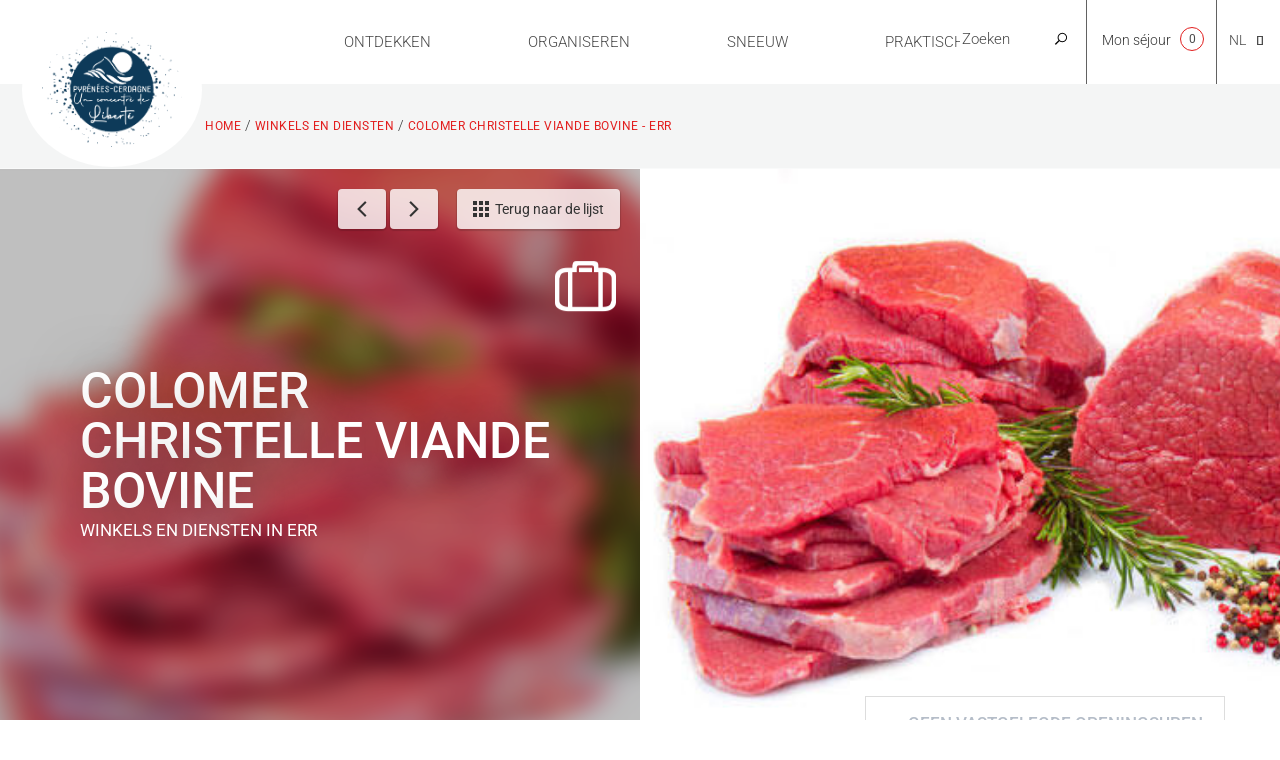

--- FILE ---
content_type: text/html; charset=utf-8
request_url: https://www.pyrenees-cerdagne.com/nl/winkels-en-diensten/colomer-christelle-viande-bovine-1425357
body_size: 16029
content:
<!DOCTYPE html>
<!--[if lt IE 7]><html class="no-js lt-ie9 lt-ie8 lt-ie7"> <![endif]-->
<!--[if IE 7]><html class="no-js lt-ie9 lt-ie8"> <![endif]-->
<!--[if IE 8]><html class="no-js lt-ie9"> <![endif]-->
<!--[if gt IE 8]><!--><html class="no-js" lang="nl"> <!--<![endif]-->

<head profile="http://www.w3.org/1999/xhtml/vocab">
    <title rc-meta-value="currentTitle">COLOMER CHRISTELLE VIANDE BOVINE - Err | Pyrénées Cerdagne Tourisme</title>
    <!--[if IE]><![endif]-->
<link rel="dns-prefetch" href="//cdn.jsdelivr.net" />
<link rel="preconnect" href="//cdn.jsdelivr.net" />
<link rel="dns-prefetch" href="//maps.googleapis.com" />
<link rel="preconnect" href="//maps.googleapis.com" />
<link rel="dns-prefetch" href="//tiles.touristicmaps.com" />
<link rel="preconnect" href="//tiles.touristicmaps.com" />
<link rel="dns-prefetch" href="//www.google.com" />
<link rel="preconnect" href="//www.google.com" />
<link rel="dns-prefetch" href="//api.cloudly.space" />
<link rel="preconnect" href="//api.cloudly.space" />
<meta http-equiv="Content-Type" content="text/html; charset=utf-8" />
<meta name="format-detection" content="telephone=no" />
<meta name="description" property="og:description" content="" rc-meta-tag="metaDescription" />
<meta property="og:type" content="article" rc-meta-tag="currentType" />
<meta property="og:url" content="https://www.pyrenees-cerdagne.com/nl/winkels-en-diensten/colomer-christelle-viande-bovine-1425357" rc-meta-tag="canonicalUrl" />
<meta property="og:title" content="COLOMER CHRISTELLE VIANDE BOVINE - Err" rc-meta-tag="currentTitle" />
<meta property="og:image" content="https://api.cloudly.space/resize/crop/1200/627/60/aHR0cHM6Ly9jZHQ2Ni5tZWRpYS50b3VyaW5zb2Z0LmV1L3VwbG9hZC92aWFuZGUtYm9ldWYtcm90aS1leHRyYS10ZW5kcmUuanBn/image.jpg" rc-meta-tag="firstImg" />
<meta name="twitter:card" content="summary" />
<meta name="twitter:url" content="https://www.pyrenees-cerdagne.com/nl/winkels-en-diensten/colomer-christelle-viande-bovine-1425357" rc-meta-tag="canonicalUrl" />
<meta name="twitter:title" content="COLOMER CHRISTELLE VIANDE BOVINE - Err" rc-meta-tag="currentTitle" />
<meta name="twitter:description" content="" rc-meta-tag="metaDescription" />
<meta name="twitter:image" content="https://api.cloudly.space/resize/crop/1024/512/60/aHR0cHM6Ly9jZHQ2Ni5tZWRpYS50b3VyaW5zb2Z0LmV1L3VwbG9hZC92aWFuZGUtYm9ldWYtcm90aS1leHRyYS10ZW5kcmUuanBn/image.jpg" rc-meta-tag="firstImg" />
<meta name="thumbnail" content="https://api.cloudly.space/resize/crop/1200/1200/60/aHR0cHM6Ly9jZHQ2Ni5tZWRpYS50b3VyaW5zb2Z0LmV1L3VwbG9hZC92aWFuZGUtYm9ldWYtcm90aS1leHRyYS10ZW5kcmUuanBn/image.jpg" />
<link rel="canonical" href="https://www.pyrenees-cerdagne.com/nl/winkels-en-diensten/colomer-christelle-viande-bovine-1425357" rc-link-href="canonicalUrl" />
<link rel="shortlink" href="https://www.pyrenees-cerdagne.com/nl/winkels-en-diensten/colomer-christelle-viande-bovine-1425357" rc-link-href="canonicalUrl" />
<link rel="alternate" hreflang="fr" href="https://www.pyrenees-cerdagne.com/pratique/commerces-et-services/colomer-christelle-viande-bovine-1425357" />
<link rel="alternate" hreflang="en" href="https://www.pyrenees-cerdagne.com/en/commerces-et-services-english/colomer-christelle-viande-bovine-1425357" />
<link rel="alternate" hreflang="ca" href="https://www.pyrenees-cerdagne.com/ca/practica/comercos-i-serveis/colomer-christelle-viande-bovine-1425357" />
<link rel="alternate" hreflang="nl" href="https://www.pyrenees-cerdagne.com/nl/winkels-en-diensten/colomer-christelle-viande-bovine-1425357" />
<link rel="alternate" hreflang="es" href="https://www.pyrenees-cerdagne.com/es/practico/comercios-y-servicios/colomer-christelle-viande-bovine-1425357" />
<link rel="shortcut icon" href="https://www.pyrenees-cerdagne.com/sites/pyrenees-cerdagne/themes/theme_base/favicon.ico" type="image/vnd.microsoft.icon" />
<meta content="IE=edge" http-equiv="X-UA-Compatible" />
<meta name="viewport" content="width=device-width, initial-scale=1.0" />
<meta name="generator" content="Raccourci Agency - D7" />
<meta property="og:site_name" content="Pyrénées Cerdagne Tourisme" />
<!-- Sirdata Code -->
<script type="text/javascript" src="https://cache.consentframework.com/js/pa/32284/c/Cj6Gx/stub" referrerpolicy="origin" charset="utf-8"></script>
<script type="text/javascript" src="https://choices.consentframework.com/js/pa/32284/c/Cj6Gx/cmp" referrerpolicy="origin" charset="utf-8" async></script>
<script type="text/javascript">document.addEventListener("DOMContentLoaded",function(){document.querySelectorAll("a[href=\'#consentframework\'],a[href=\'#cmp\']").forEach(function(e){e.removeAttribute("target");e.setAttribute("href","javascript:window.Sddan.cmp.displayUI();")})});</script>
<!-- End Sirdata Code -->
<script type="text/javascript">
  var _paq = window._paq = window._paq || [];
  /* tracker methods like "setCustomDimension" should be called before "trackPageView" */
  _paq.push(['trackPageView']);
  _paq.push(['enableLinkTracking']);
  (function() {
    var u="//matomo.pyrenees-cerdagne.fr/";
    _paq.push(['setTrackerUrl', u+'matomo.php']);
    _paq.push(['setSiteId', '10']);
    var d=document, g=d.createElement('script'), s=d.getElementsByTagName('script')[0];
    g.async=true; g.src=u+'matomo.js'; s.parentNode.insertBefore(g,s);
  })();
</script>
        <link type="text/css" rel="stylesheet" href="https://tiles.touristicmaps.com/libs/tmaps.min.css" media="all" />
<link type="text/css" rel="stylesheet" href="https://www.pyrenees-cerdagne.com/sites/pyrenees-cerdagne/files/advagg_css/css__m59OgFq88z6bOE29tsG4MbgRdhqG4z6I6gE7v2MBbx0__Gda1zW7w96IMfyGOoKEpIXFmpnLoKEynsj33wIElWIU__sVCAzXBUzOK3PbIlzhSCPj2WA30zz1TRE03zQwl-0Sc.css" media="all" />

<!--[if !IE]><!-->
<link type="text/css" rel="stylesheet" href="https://www.pyrenees-cerdagne.com/sites/pyrenees-cerdagne/files/less/apirender-global.css?t98txd" media="all" />
<!--<![endif]-->

<!--[if IE]>
<link type="text/css" rel="stylesheet" href="https://www.pyrenees-cerdagne.com/sites/pyrenees-cerdagne/files/less/apirender-global_chunk.css?t98txd" media="all" />
<![endif]-->
<link type="text/css" rel="stylesheet" href="https://www.pyrenees-cerdagne.com/sites/pyrenees-cerdagne/files/advagg_css/css__9HaEpfEItlECdHMi_nrWiiH3dWoDKwRwPK9sM-mMtm4__T6C_Ima3R1-A608h7HmyPT2NqWa7zzRxkNsjGYGIbts__sVCAzXBUzOK3PbIlzhSCPj2WA30zz1TRE03zQwl-0Sc.css" media="all" />
    <script src="https://www.pyrenees-cerdagne.com/sites/pyrenees-cerdagne/files/advagg_js/js__arHRhUnJ3xmsx9ynPKY4vY3UHbSgZq8s7fMG76bIi2o__JOFGUcdAoCF4Nt2vy-kNxcEw033A3y8zIfPQFVWcUnc__sVCAzXBUzOK3PbIlzhSCPj2WA30zz1TRE03zQwl-0Sc.js"></script>
<script>
<!--//--><![CDATA[//><!--
var apirender = true; var apirenderlistEnabled = true; var useLeafletLibrary = true; var mapProviderConfig = {"gmKey":"AIzaSyAIWyOS5ifngsd2S35IKbgEXXgiSAnEjsw","otmKey":"2caae736345aa782c87f7a2f31977c77a1bd7e9686cd11330126b562464bb94e","ignKey":null}
//--><!]]>
</script>
<script src="https://www.pyrenees-cerdagne.com/sites/pyrenees-cerdagne/files/advagg_js/js__P_TLmLgerSIQ18klUbjV0uUa-Knhitc0YKhbg7AEp0A__kUMNwbIhqzLg4Q_xxl886N7DM8Re17xSbwqpgWVgNbk__sVCAzXBUzOK3PbIlzhSCPj2WA30zz1TRE03zQwl-0Sc.js"></script>
<script>
<!--//--><![CDATA[//><!--
jQuery.extend(Drupal.settings,{"basePath":"\/","pathPrefix":"nl\/","setHasJsCookie":0,"ajaxPageState":{"theme":"theme_base","theme_token":"4fO6unQHgsHQM8mGocU8QWTpbWqXD3eHSQ8Vu_qRGg8","js":{"misc\/jquery.js":1,"misc\/jquery-extend-3.4.0.js":1,"misc\/jquery-html-prefilter-3.5.0-backport.js":1,"misc\/jquery.once.js":1,"misc\/drupal.js":1,"misc\/ui\/jquery.ui.core.min.js":1,"public:\/\/languages\/nl_ng5DDjUk18vXXGNh_36hPdhtqyheIlMAoIGa7omIviM.js":1,"https:\/\/www.google.com\/jsapi":1,"https:\/\/cdn.jsdelivr.net\/npm\/highcharts@6.2.0\/highcharts.min.js":1,"https:\/\/maps.googleapis.com\/maps\/api\/js?key=AIzaSyBMx446Q--mQj9mzuZhb7BGVDxac6NfFYc\u0026v=3.exp\u0026libraries=geometry,places":1,"https:\/\/tiles.touristicmaps.com\/libs\/leaflet.min.js":1,"https:\/\/tiles.touristicmaps.com\/libs\/tangram.min.js":1,"https:\/\/tiles.touristicmaps.com\/libs\/markercluster.min.js":1,"https:\/\/tiles.touristicmaps.com\/libs\/locate.min.js":1,"https:\/\/tiles.touristicmaps.com\/libs\/geocoder.min.js":1,"https:\/\/tiles.touristicmaps.com\/libs\/fullscreen.min.js":1,"sites\/all\/modules\/custom\/angular_drupal\/ressources\/js\/angular_drupal.js":1,"sites\/all\/libraries\/angular-drupal-dist\/scripts\/vendor-2b32792f.js":1,"sites\/all\/libraries\/angular-drupal-dist\/scripts\/scripts-6b4f7cb9.js":1,"sites\/all\/libraries\/angular-drupal-dist\/apps\/drupal_main_app.js":1,"https:\/\/www.google.com\/recaptcha\/api.js?hl=nl":1,"sites\/all\/libraries\/bootstrap\/dist\/js\/bootstrap.min.js":1,"sites\/all\/libraries\/jquery-browser\/jquery.browser.min.js":1,"sites\/all\/libraries\/jquery-match-height\/dist\/jquery.matchHeight-min.js":1,"sites\/all\/libraries\/slick\/slick\/slick.min.js":1,"sites\/all\/libraries\/raccourci-wishlist\/index.min.js":1,"\/\/api.cloudly.space\/render\/assets\/scripts\/raccourci\/universal-mapV2.min.js":1,"\/\/api.cloudly.space\/render\/assets\/scripts\/raccourci\/itinerary.min.js":1,"sites\/all\/libraries\/lightGallery\/dist\/js\/lightgallery-all.min.js":1,"\/\/api.cloudly.space\/render\/assets\/scripts\/raccourci\/sheet_item.min.js":1,"sites\/all\/libraries\/iscroll\/build\/iscroll.js":1,"sites\/all\/libraries\/fresco\/js\/fresco\/fresco.js":1,"sites\/all\/libraries\/isotope\/dist\/isotope.pkgd.min.js":1,"sites\/all\/libraries\/imagesloaded\/imagesloaded.pkgd.min.js":1,"sites\/all\/libraries\/krpano\/assets\/krpano.js":1,"sites\/all\/libraries\/krpano\/src\/krpanoHandler.js":1,"sites\/all\/themes\/raccourci\/js\/pages.js":1,"sites\/all\/themes\/raccourci\/js\/filters.js":1,"sites\/all\/themes\/raccourci\/js\/lieux.js":1,"sites\/all\/themes\/raccourci\/js\/captive.js":1,"sites\/all\/themes\/raccourci\/js\/sheetSelector.js":1,"sites\/all\/themes\/raccourci\/js\/textSlider.js":1,"sites\/all\/themes\/raccourci\/js\/contentSelector.js":1,"sites\/all\/themes\/raccourci\/js\/jquery.matchHeightStarter.js":1,"sites\/all\/themes\/raccourci\/js\/backtoTop.js":1,"sites\/all\/themes\/raccourci\/js\/simpleSliderField.js":1,"sites\/all\/themes\/raccourci\/js\/trackFocus.js":1,"sites\/all\/themes\/raccourci\/js\/covid-alert.js":1,"sites\/pyrenees-cerdagne\/themes\/theme_base\/js\/globalScript.js":1,"sites\/pyrenees-cerdagne\/themes\/theme_base\/js\/pages.js":1},"css":{"https:\/\/tiles.touristicmaps.com\/libs\/tmaps.min.css":1,"modules\/system\/system.base.css":1,"modules\/system\/system.menus.css":1,"modules\/system\/system.messages.css":1,"modules\/system\/system.theme.css":1,"misc\/ui\/jquery.ui.core.css":1,"sites\/all\/libraries\/krpano\/src\/krpanoViewer.css":1,"sites\/all\/modules\/contrib\/simplenews\/simplenews.css":1,"modules\/field\/theme\/field.css":1,"modules\/node\/node.css":1,"modules\/user\/user.css":1,"sites\/all\/modules\/contrib\/asset\/css\/assets.css":1,"sites\/all\/modules\/contrib\/views\/css\/views.css":1,"sites\/all\/modules\/contrib\/ckeditor\/css\/ckeditor.css":1,"sites\/all\/libraries\/angular-drupal-dist\/styles\/vendor-65b6efc4.css":1,"sites\/all\/modules\/contrib\/ctools\/css\/ctools.css":1,"modules\/locale\/locale.css":1,"public:\/\/less\/apirender-global.css":1,"public:\/\/less\/apirender-global_chunk.css":1,"sites\/all\/libraries\/lightGallery\/dist\/css\/lightgallery.min.css":1,"sites\/all\/libraries\/fresco\/css\/fresco\/fresco.css":1}},"angular_drupal":{"appName":"drupalAngularApp"},"pathToTheme":"sites\/all\/themes\/raccourci"});
//--><!]]>
</script>
<script>
<!--//--><![CDATA[//><!--
jQuery.extend(Drupal.settings, {"basePath":"\/","pathPrefix":"nl\/","setHasJsCookie":0,"ajaxPageState":{"theme":"theme_base","theme_token":"FDk8zUh8Tg_j-9LPHAEch_pFOJkYe0mc5wekdnR5gYw","js":{"misc\/jquery.js":1,"misc\/jquery-extend-3.4.0.js":1,"misc\/jquery-html-prefilter-3.5.0-backport.js":1,"misc\/jquery.once.js":1,"misc\/drupal.js":1,"misc\/ui\/jquery.ui.core.min.js":1,"public:\/\/languages\/nl_ng5DDjUk18vXXGNh_36hPdhtqyheIlMAoIGa7omIviM.js":1,"https:\/\/www.google.com\/jsapi":1,"https:\/\/cdn.jsdelivr.net\/npm\/highcharts@6.2.0\/highcharts.min.js":1,"https:\/\/maps.googleapis.com\/maps\/api\/js?key=AIzaSyBMx446Q--mQj9mzuZhb7BGVDxac6NfFYc\u0026v=3.exp\u0026libraries=geometry,places":1,"https:\/\/tiles.touristicmaps.com\/libs\/leaflet.min.js":1,"https:\/\/tiles.touristicmaps.com\/libs\/tangram.min.js":1,"https:\/\/tiles.touristicmaps.com\/libs\/markercluster.min.js":1,"https:\/\/tiles.touristicmaps.com\/libs\/locate.min.js":1,"https:\/\/tiles.touristicmaps.com\/libs\/geocoder.min.js":1,"https:\/\/tiles.touristicmaps.com\/libs\/fullscreen.min.js":1,"sites\/all\/modules\/custom\/angular_drupal\/ressources\/js\/angular_drupal.js":1,"sites\/all\/libraries\/angular-drupal-dist\/scripts\/vendor-2b32792f.js":1,"sites\/all\/libraries\/angular-drupal-dist\/scripts\/scripts-6b4f7cb9.js":1,"sites\/all\/libraries\/angular-drupal-dist\/apps\/drupal_main_app.js":1,"https:\/\/www.google.com\/recaptcha\/api.js?hl=nl":1,"sites\/all\/libraries\/bootstrap\/dist\/js\/bootstrap.min.js":1,"sites\/all\/libraries\/jquery-browser\/jquery.browser.min.js":1,"sites\/all\/libraries\/jquery-match-height\/dist\/jquery.matchHeight-min.js":1,"sites\/all\/libraries\/slick\/slick\/slick.min.js":1,"sites\/all\/libraries\/raccourci-wishlist\/index.min.js":1,"\/\/api.cloudly.space\/render\/assets\/scripts\/raccourci\/universal-mapV2.min.js":1,"\/\/api.cloudly.space\/render\/assets\/scripts\/raccourci\/itinerary.min.js":1,"sites\/all\/libraries\/lightGallery\/dist\/js\/lightgallery-all.min.js":1,"\/\/api.cloudly.space\/render\/assets\/scripts\/raccourci\/sheet_item.min.js":1,"sites\/all\/libraries\/iscroll\/build\/iscroll.js":1,"sites\/all\/libraries\/fresco\/js\/fresco\/fresco.js":1,"sites\/all\/libraries\/isotope\/dist\/isotope.pkgd.min.js":1,"sites\/all\/libraries\/imagesloaded\/imagesloaded.pkgd.min.js":1,"sites\/all\/libraries\/krpano\/assets\/krpano.js":1,"sites\/all\/libraries\/krpano\/src\/krpanoHandler.js":1,"sites\/all\/themes\/raccourci\/js\/pages.js":1,"sites\/all\/themes\/raccourci\/js\/filters.js":1,"sites\/all\/themes\/raccourci\/js\/lieux.js":1,"sites\/all\/themes\/raccourci\/js\/captive.js":1,"sites\/all\/themes\/raccourci\/js\/sheetSelector.js":1,"sites\/all\/themes\/raccourci\/js\/textSlider.js":1,"sites\/all\/themes\/raccourci\/js\/contentSelector.js":1,"sites\/all\/themes\/raccourci\/js\/jquery.matchHeightStarter.js":1,"sites\/all\/themes\/raccourci\/js\/backtoTop.js":1,"sites\/all\/themes\/raccourci\/js\/simpleSliderField.js":1,"sites\/all\/themes\/raccourci\/js\/trackFocus.js":1,"sites\/all\/themes\/raccourci\/js\/covid-alert.js":1,"sites\/pyrenees-cerdagne\/themes\/theme_base\/js\/globalScript.js":1,"sites\/pyrenees-cerdagne\/themes\/theme_base\/js\/pages.js":1},"css":{"https:\/\/tiles.touristicmaps.com\/libs\/tmaps.min.css":1,"modules\/system\/system.base.css":1,"modules\/system\/system.menus.css":1,"modules\/system\/system.messages.css":1,"modules\/system\/system.theme.css":1,"misc\/ui\/jquery.ui.core.css":1,"sites\/all\/libraries\/krpano\/src\/krpanoViewer.css":1,"sites\/all\/modules\/contrib\/simplenews\/simplenews.css":1,"modules\/field\/theme\/field.css":1,"modules\/node\/node.css":1,"modules\/user\/user.css":1,"sites\/all\/modules\/contrib\/asset\/css\/assets.css":1,"sites\/all\/modules\/contrib\/views\/css\/views.css":1,"sites\/all\/modules\/contrib\/ckeditor\/css\/ckeditor.css":1,"sites\/all\/libraries\/angular-drupal-dist\/styles\/vendor-65b6efc4.css":1,"sites\/all\/modules\/contrib\/ctools\/css\/ctools.css":1,"modules\/locale\/locale.css":1,"public:\/\/less\/apirender-global.css":1,"public:\/\/less\/apirender-global_chunk.css":1,"sites\/all\/libraries\/lightGallery\/dist\/css\/lightgallery.min.css":1,"sites\/all\/libraries\/fresco\/css\/fresco\/fresco.css":1}},"angular_drupal":{"appName":"drupalAngularApp"},"pathToTheme":"sites\/all\/themes\/raccourci"});
//--><!]]>
</script>
</head>

<body class="html not-front not-logged-in no-sidebars page-winkels-en-diensten page-winkels-en-diensten-colomer-christelle-viande-bovine-1425357 i18n-nl apirender depth-2 version2 not-raccourci" >
        <div id="page">
        <div id="page-wrapper" class="wrapper">
                        <div id="header">

    <div id="header-wrapper" class="container">

        <header>

            <div id="logo">
                <a href="/nl" title="Pyrénées Cerdagne Tourisme"><img class="logo-img" src="https://www.pyrenees-cerdagne.com/sites/pyrenees-cerdagne/themes/theme_base/logo.png" alt="Pyrénées Cerdagne Tourisme" /></a>            </div>

        </header>



        
            <nav id="main-navigation">

                  <div class="region region-navigation">
    <div id="block-menu-block-6" class="block block-menu-block">

    
  <div class="content">
    <div class="menu-block-wrapper menu-block-6 menu-name-main-menu-nl parent-mlid-0 menu-level-1">
  <ul class="menu"><li class="first expanded menu-mlid-976 depth-1" data-menu="menu-976"><a href="/nl/ontdekken" class="decouvrir depth-1 menu-976">Ontdekken</a><ul class="menu"><li class="first expanded menu-mlid-977 depth-2" data-menu="menu-977"><a href="/nl/la-randonnee-dans-les-pyrenees-nederlands" class="randonnee depth-2 menu-977">Wandelen in de Pyreneeën</a><ul class="menu"><li class="first leaf menu-mlid-978 depth-3" data-menu="menu-978"><a href="/nl/le-parc-naturel-regional-des-pyrenees-catalanes-nederlands" class="depth-3 menu-978">Parc Naturel Régional des Pyrénées Catalanes</a></li>
<li class="leaf menu-mlid-979 depth-3" data-menu="menu-979"><a href="/nl/le-lac-des-bouillouses-nederlands" class="depth-3 menu-979">Lac des Bouillouses</a></li>
<li class="last leaf menu-mlid-980 depth-3" data-menu="menu-980"><a href="/nl/la-vallee-des-fleurs-nederlands" class="depth-3 menu-980">La Vallée des Fleurs</a></li>
</ul></li>
<li class="expanded menu-mlid-981 depth-2" data-menu="menu-981"><a href="/nl/le-bien-etre-en-cerdagne-nederlands" class="bien-etre depth-2 menu-981">Wellness in de Cerdagne streek</a><ul class="menu"><li class="first leaf menu-mlid-982 depth-3" data-menu="menu-982"><a href="/nl/la-cerdagne-station-climatique-nederlands" class="depth-3 menu-982">De Cerdagne, luchtkuuroord</a></li>
<li class="leaf menu-mlid-983 depth-3" data-menu="menu-983"><a href="/nl/ontdekken/wellness-de-cerdagne-streek/natuurlijke-heet-waterbronnen" class="depth-3 menu-983">Natuurlijke heet waterbronnen</a></li>
<li class="last leaf menu-mlid-984 depth-3" data-menu="menu-984"><a href="/nl/les-stations-thermales-nederlands" class="depth-3 menu-984">Thermale kuuroorden</a></li>
</ul></li>
<li class="expanded menu-mlid-985 depth-2" data-menu="menu-985"><a href="/nl/le-train-jaune-nederlands" class="train-jaune depth-2 menu-985">De Gele Trein</a><ul class="menu"><li class="first leaf menu-mlid-986 depth-3" data-menu="menu-986"><a href="/nl/lhistoire-du-train-nederlands" class="depth-3 menu-986">Geschiedenis van de trein</a></li>
<li class="leaf menu-mlid-987 depth-3" data-menu="menu-987"><a href="/nl/le-parcours-nederlands" class="depth-3 menu-987">Parcours van de trein</a></li>
<li class="last leaf menu-mlid-988 depth-3" data-menu="menu-988"><a href="/nl/le-train-jaune-nederlands/reistijden" class="depth-3 menu-988">Reistijden</a></li>
</ul></li>
<li class="expanded menu-mlid-989 depth-2" data-menu="menu-989"><a href="/nl/les-fortifications-vauban-nederlands" class="fortifications depth-2 menu-989">De vestingwerken van Vauban</a><ul class="menu"><li class="first leaf menu-mlid-990 depth-3" data-menu="menu-990"><a href="/nl/mont-louis-cite-du-soleil-roi-nederlands" class="depth-3 menu-990">Mont-Louis, stad van de Zonnekoning</a></li>
<li class="leaf menu-mlid-991 depth-3" data-menu="menu-991"><a href="/nl/les-sentinelles-catalanes-de-vauban-nederlands" class="depth-3 menu-991">De Sentinelles Catalanes de Vauban</a></li>
<li class="last leaf menu-mlid-992 depth-3" data-menu="menu-992"><a href="/nl/villefranche-de-conflent-nederlands" class="depth-3 menu-992">Villefranche de Conflent</a></li>
</ul></li>
<li class="expanded menu-mlid-993 depth-2" data-menu="menu-993"><a href="/nl/lart-et-les-traditions-populaires-nederlands" class="art-traditions depth-2 menu-993">Kunst en volkstradities</a><ul class="menu"><li class="first leaf menu-mlid-994 depth-3" data-menu="menu-994"><a href="/nl/ontdekken/kunst-en-volkstradities/musee-de-cerdagne" class="depth-3 menu-994">Musée de Cerdagne</a></li>
<li class="leaf menu-mlid-995 depth-3" data-menu="menu-995"><a href="/nl/les-chapelles-de-cerdagne-et-capcir-nederlands" class="depth-3 menu-995">Kapelletjes van de Cerdagne en Le Capcir</a></li>
<li class="leaf menu-mlid-996 depth-3" data-menu="menu-996"><a href="/nl/la-maison-du-granit-nederlands" class="depth-3 menu-996">Het Granietmuseum</a></li>
<li class="last leaf menu-mlid-997 depth-3" data-menu="menu-997"><a href="/nl/lart-contemporain-nederlands" class="depth-3 menu-997">Hedendaagse kunst</a></li>
</ul></li>
<li class="expanded menu-mlid-998 depth-2" data-menu="menu-998"><a href="/nl/les-sites-solaires-nederlands" class="solaire depth-2 menu-998">Zonne-energie centra</a><ul class="menu"><li class="first leaf menu-mlid-999 depth-3" data-menu="menu-999"><a href="/nl/heliodyssee-nederlands" class="depth-3 menu-999">Héliodyssée</a></li>
<li class="leaf menu-mlid-1000 depth-3" data-menu="menu-1000"><a href="/nl/le-four-solaire-de-mont-louis-nederlands" class="depth-3 menu-1000">Zonne-energie oven van Mont-Louis</a></li>
<li class="last leaf menu-mlid-1001 depth-3" data-menu="menu-1001"><a href="/nl/themis-solaire-innovation-nederlands" class="depth-3 menu-1001">Thémis solaire innovation</a></li>
</ul></li>
<li class="last expanded menu-mlid-1002 depth-2" data-menu="menu-1002"><a href="/nl/les-saveurs-catalanes-nederlands" class="saveurs-catalanes depth-2 menu-1002">Catalaanse producten</a><ul class="menu"><li class="first leaf menu-mlid-1003 depth-3" data-menu="menu-1003"><a href="/nl/les-produits-labellises-nederlands" class="depth-3 menu-1003">Producten met kwaliteitslabel</a></li>
<li class="leaf menu-mlid-1004 depth-3" data-menu="menu-1004"><a href="/nl/la-gastronomie-cerdagne-nederlands" class="depth-3 menu-1004">Gastronomie uit de Cerdagne</a></li>
<li class="leaf has-children menu-mlid-1005 depth-3" data-menu="menu-1005"><a href="/nl/recettes-de-saison-nederlands" class="depth-3 menu-1005">Recepten</a></li>
<li class="last leaf menu-mlid-1010 depth-3" data-menu="menu-1010"><a href="/nl/les-livres-nederlands" class="depth-3 menu-1010">Kookboeken</a></li>
</ul></li>
</ul></li>
<li class="expanded menu-mlid-1011 depth-1" data-menu="menu-1011"><a href="/nl/organiseren" class="planifier depth-1 menu-1011">Organiseren</a><ul class="menu"><li class="first expanded menu-mlid-1012 depth-2" data-menu="menu-1012"><a href="/nl/sejourner-nederlands" class="sejourner depth-2 menu-1012">Overnachten</a><ul class="menu"><li class="first leaf menu-mlid-1013 depth-3" data-menu="menu-1013"><a href="/nl/hotels" class="depth-3 menu-1013">Hotels</a></li>
<li class="leaf menu-mlid-1014 depth-3" data-menu="menu-1014"><a href="/nl/chambres-dhotes" class="depth-3 menu-1014">Chambres d'hôtes</a></li>
<li class="leaf menu-mlid-1015 depth-3" data-menu="menu-1015"><a href="/nl/campings" class="depth-3 menu-1015">Campings</a></li>
<li class="leaf menu-mlid-1016 depth-3" data-menu="menu-1016"><a href="/nl/kuuroorden" class="depth-3 menu-1016">Kuuroorden</a></li>
<li class="leaf menu-mlid-1017 depth-3" data-menu="menu-1017"><a href="/nl/gites-voor-groepen" class="depth-3 menu-1017">Gîtes voor groepen</a></li>
<li class="leaf menu-mlid-1018 depth-3" data-menu="menu-1018"><a href="/nl/gemeubileerde-verhuur" class="depth-3 menu-1018">Gemeubileerde verhuur</a></li>
<li class="leaf menu-mlid-1019 depth-3" data-menu="menu-1019"><a href="/nl/bungalowparken" class="depth-3 menu-1019">Bungalowparken</a></li>
<li class="last leaf menu-mlid-1020 depth-3" data-menu="menu-1020"><a href="/nl/vakantiedorpen-en-centra" class="depth-3 menu-1020">Vakantiedorpen en centra</a></li>
</ul></li>
<li class="leaf menu-mlid-1021 depth-2" data-menu="menu-1021"><a href="/nl/node/280" class="depth-2 menu-1021">Lekker eten</a></li>
<li class="last expanded menu-mlid-1022 depth-2" data-menu="menu-1022"><a href="/nl/activites-nederlands" class="activites depth-2 menu-1022">Activiteiten</a><ul class="menu"><li class="first leaf menu-mlid-1023 depth-3" data-menu="menu-1023"><a href="/nl/agenda" class="depth-3 menu-1023">Agenda</a></li>
<li class="leaf menu-mlid-1024 depth-3" data-menu="menu-1024"><a href="/nl/activiteiten-en-recreatie" class="depth-3 menu-1024">Activiteiten en recreatie</a></li>
<li class="leaf menu-mlid-1025 depth-3" data-menu="menu-1025"><a href="/nl/boerderijen" class="depth-3 menu-1025">Boerderijen</a></li>
<li class="leaf menu-mlid-1026 depth-3" data-menu="menu-1026"><a href="/nl/natuurplekken" class="depth-3 menu-1026">Natuurgebieden</a></li>
<li class="leaf menu-mlid-1027 depth-3" data-menu="menu-1027"><a href="/nl/uitgaan" class="depth-3 menu-1027">Uitgaan</a></li>
<li class="last leaf menu-mlid-1028 depth-3" data-menu="menu-1028"><a href="/nl/rondleidingen-en-musea" class="depth-3 menu-1028">Rondleidingen en musea</a></li>
</ul></li>
</ul></li>
<li class="expanded menu-mlid-1029 depth-1" data-menu="menu-1029"><a href="/nl/sneeuw" class="neige depth-1 menu-1029">Sneeuw</a><ul class="menu"><li class="first leaf menu-mlid-1030 depth-2" data-menu="menu-1030"><a href="/nl/sneeuw/porte-puymorens-ski-oord" class="porte-puymorens depth-2 menu-1030">Porté Puymorens, ski-oord</a></li>
<li class="leaf menu-mlid-1031 depth-2" data-menu="menu-1031"><a href="/nl/les-neiges-catalanes-nederlands" class="neiges-catalanes depth-2 menu-1031">Catalaanse sneeuw</a></li>
<li class="leaf menu-mlid-1032 depth-2" data-menu="menu-1032"><a href="/nl/la-raquette-nederlands" class="raquette depth-2 menu-1032">Sneeuwschoenwandelen</a></li>
<li class="leaf menu-mlid-1033 depth-2" data-menu="menu-1033"><a href="/nl/les-espaces-nordiques-nederlands" class="espaces-nordiques depth-2 menu-1033">Noords skiën</a></li>
<li class="leaf menu-mlid-1034 depth-2" data-menu="menu-1034"><a href="/nl/le-ski-de-randonnee-et-autres-activites-nederlands" class="ski-randonnee depth-2 menu-1034">Toerskiën en andere activiteiten</a></li>
<li class="last leaf menu-mlid-1035 depth-2" data-menu="menu-1035"><a href="/nl/sneeuwactiviteiten" class="activites-neige depth-2 menu-1035">Sneeuwactiviteiten</a></li>
</ul></li>
<li class="last expanded active-trail menu-mlid-1036 depth-1" data-menu="menu-1036"><a href="/nl/praktisch" class="pratique active-trail depth-1 menu-1036">Praktisch</a><ul class="menu"><li class="first leaf menu-mlid-1037 depth-2" data-menu="menu-1037"><a href="/nl/les-19-villages-nederlands" class="villages depth-2 menu-1037">19 ski-oorden</a></li>
<li class="leaf menu-mlid-1148 depth-2" data-menu="menu-1148"><a href="/nl/praktisch/vvv-informatie" class="depth-2 menu-1148">VVV informatie</a></li>
<li class="leaf menu-mlid-1038 depth-2" data-menu="menu-1038"><a href="/nl/praktisch/routebeschrijving" class="comment-venir depth-2 menu-1038">Routebeschrijving</a></li>
<li class="leaf menu-mlid-1039 depth-2" data-menu="menu-1039"><a href="/nl/praktisch/parkeerplaatsen-campers" class="camping-cars depth-2 menu-1039">Parkeerplaatsen voor campers</a></li>
<li class="leaf menu-mlid-1040 depth-2" data-menu="menu-1040"><a href="/nl/taxis-en-autoverhuur" class="locations depth-2 menu-1040">Taxi's en autoverhuur</a></li>
<li class="leaf active-trail menu-mlid-1041 depth-2" data-menu="menu-1041"><a href="/nl/winkels-en-diensten" class="commerces active-trail depth-2 menu-1041">Winkels en diensten</a></li>
<li class="leaf menu-mlid-1042 depth-2" data-menu="menu-1042"><a href="/nl/marches-et-foires-nederlands" class="marches-foires depth-2 menu-1042">Markten</a></li>
<li class="last leaf menu-mlid-1043 depth-2" data-menu="menu-1043"><a href="/nl/praktisch/contact-opnemen" class="contacter depth-2 menu-1043">Contact opnemen</a></li>
</ul></li>
</ul></div>
  </div>
</div>
  </div>

            </nav>

        
    </div>

    <div id="header-blocks">

        
            <div class="container">
                  <div class="region region-header">
    <div id="language-switcher" class="block"><ul class="language-switcher-locale-url"><li class="ca first"><a href="/ca/practica/comercos-i-serveis/colomer-christelle-viande-bovine-1425357" class="language-link" xml:lang="ca" hreflang="ca">ca</a></li>
<li class="nl active"><a href="/nl/winkels-en-diensten/colomer-christelle-viande-bovine-1425357" class="language-link active" xml:lang="nl" hreflang="nl">nl</a></li>
<li class="en"><a href="/en/commerces-et-services-english/colomer-christelle-viande-bovine-1425357" class="language-link" xml:lang="en" hreflang="en">en</a></li>
<li class="fr"><a href="/pratique/commerces-et-services/colomer-christelle-viande-bovine-1425357" class="language-link" xml:lang="fr" hreflang="fr">fr</a></li>
<li class="es last"><a href="/es/practico/comercios-y-servicios/colomer-christelle-viande-bovine-1425357" class="language-link" xml:lang="es" hreflang="es">es</a></li>
</ul></div><div id="block-angular-drupal-wishlist-block" class="block block-angular-drupal">

    <h3>Mon séjour</h3>
  
  <div class="content">
    <div 
    ng-if="appLoaded"
    ng-controller="WishlistButtonCtrl"
    ng-include src="'components/wishlist-button/wishlist-button.html'"
        class="">
</div>  </div>
</div>
<div id="block-boxes-angular-search-form" class="block block-boxes block-boxes-simple">

    
  <div class="content">
    <form action="/nl/zoeken" method="GET" id="raccourci-angular-search-form" accept-charset="UTF-8" class="ng-pristine ng-valid"><div><div class="form-item form-type-textfield form-item-query"><input placeholder="Zoeken" type="text" id="edit-query" name="query" size="30" maxlength="128" class="form-text"></div><input type="submit" id="edit-submit" name="op" value="Ok" class="form-submit"></div></form>  </div>
</div>
  </div>
            </div>

        
    </div>
</div>

<div id="main-wrapper" class="clearfix">

    
    
    
         
        <div class="main-container container">

            
            <div class="page-header">

                <div class="page-header-utilities">

                                            <div class="tabs">
                                                    </div>
                    
                    <div class="tools">
                                            </div>

                    <div class="breadcrumb-wrapper">
                        <div class="breadcrumb" itemscope itemtype="http://schema.org/BreadcrumbList"><span itemprop="itemListElement" itemscope itemtype="http://schema.org/ListItem" class="item item-1"><a itemprop="item" href="/nl"><span itemprop="name">Home</span><meta itemprop="position" content="1" /></span></a> </span><span class="separator"> / </span><span itemprop="itemListElement" itemscope itemtype="http://schema.org/ListItem" class="item item-parent"><a itemprop="item" href="/nl/winkels-en-diensten"><span itemprop="name">Winkels en diensten</span><meta itemprop="position" content="2" /></span></a></span><span class="separator"> / </span><span itemprop="itemListElement" itemscope itemtype="http://schema.org/ListItem" class="item item-last"><a itemprop="item" href="/nl/node/"><span itemprop="name">COLOMER CHRISTELLE VIANDE BOVINE - Err</span><meta itemprop="position" content="3" /></span></a></span></div>                    </div>


                </div>

                <div class="page-header-titles">

                    <hgroup>
                        <!--si playlist, pas d'affichage du titre-->
                        
                        
                    </hgroup>

                </div>

            </div>

            <section class="main-content">
                <div class="contenu">

                    
                    
                    
                      <div class="region region-content">
    <!-- Generated at 2026-01-22 11:53:53 -->

<script type="application/ld+json">
    {
    "@context": "http:\/\/schema.org\/",
    "@type": "LocalBusiness",
    "name": "COLOMER CHRISTELLE VIANDE BOVINE",
    "description": "",
    "url": "https:\/\/www.pyrenees-cerdagne.com\/nl\/winkels-en-diensten\/colomer-christelle-viande-bovine-1425357",
    "geo": {
        "@type": "GeoCoordinates",
        "latitude": "42.4386210",
        "longitude": "2.0378580"
    },
    "address": {
        "@type": "PostalAddress",
        "streetAddress": "10 CAMI DE NURIA",
        "addressLocality": "Err",
        "postalCode": "66800",
        "addressCountry": "FRANCE"
    },
    "location": {
        "@type": "Place",
        "name": "Adres",
        "address": {
            "@type": "PostalAddress",
            "streetAddress": "10 CAMI DE NURIA",
            "addressLocality": "Err",
            "postalCode": "66800",
            "addressCountry": "FRANCE"
        },
        "geo": {
            "@type": "GeoCoordinates",
            "latitude": "42.4386210",
            "longitude": "2.0378580"
        }
    },
    "telephone": [
        "+33 6 08 71 30 78"
    ],
    "image": [
        "https:\/\/cdt66.media.tourinsoft.eu\/upload\/viande-boeuf-roti-extra-tendre.jpg"
    ]
}
</script>
    

 <div class="app-container state-tourism-detail renderview-sheet" tourism-loaded-scroll>
    <div class="main-table-wrapper">
        <div class="main-tourism-wrapper">

            <script>
    var DrupalAngularConfig = {"options":{"tourism":true,"avatar":false,"showgallery":true,"samecontacts":false,"hidephones":true,"remindernavbar":true,"realtimeopenings":true,"deliveryoffice_priority":false,"city_trip":false,"planner":false,"print":true,"share":false,"sso":false,"send":false,"central":true,"bookinglink":true,"bookingcontact":false,"sso_options":{"tickets":false,"trips":false},"wishlist":true,"proprio":false,"near":true,"blablacar":false,"map":{"osm":true},"comments":false,"googlecalendar":false,"interpolate_periods":true,"legalinfos":false,"addreviews":false,"fallback":true,"nosearchlink":false,"bestpriceguaranteed":true,"widget_fairguest":false,"help_label":false,"mail_contact":false,"displayed_contacts":{"establishment":true,"booking":false,"owner":false},"contactOptin":{"optinPresta":true,"optinOt":true},"widgets":{"tripadvisor":false,"guestsuite":false},"sheet_model_v2":true,"analytics_off":false,"calltoaction_sidebarmap":false},"interactiveMap":{"groups":[]},"bookingConfig":{"playlists":[]},"token":"pyreneescerdagne_v2","site_key":"pyrenees-cerdagne","destinationApiId":"568ba66e5894a2dcac673bf1","destinationName":"Pyr\u00e9n\u00e9es Cerdagne","services":{"contact":"pyreneescerdagne","feedback":"pyreneescerdagne"},"externals":{"fr":{"order":{"url":"\/order"},"wishlist":{"url":"\/wishlist"},"map":{"url":"\/order"},"planningHousing":{"url":"\/node\/12"},"planningEating":{"url":"\/node\/13"},"planningActivities":{"url":"node\/14"},"planningEvent":{"url":"node\/48"}}},"confMap":["blablacar","near"],"wishlistConfig":[],"touristic_maps":{"default_conf_id":99},"accountName":"pyreneescerdagne_v2","lang":"nl","roadbook":false,"onlyLang":false,"season":null,"apiAccount":{"metadata":{"type":"node","dataType":"listPlaylists","name":"pyreneescerdagne","id":"pyreneescerdagne","token":"pyreneescerdagne"}}};
    DrupalAngularConfig.distPath = "/api/render/";
                </script>
            <script type="text/javascript">
    var Sheet = {"metadata":{"type":"leaf","dataType":"fiche","name":"COLOMER CHRISTELLE VIANDE BOVINE","id":"1425357","stats":{"bordereau":{"ORG":1},"fairguest_group":[]},"canonicals":{"website_prod":{"fr":"https:\/\/www.pyrenees-cerdagne.com\/pratique\/commerces-et-services\/colomer-christelle-viande-bovine-1425357","en":"https:\/\/www.pyrenees-cerdagne.com\/en\/commerces-et-services-english\/colomer-christelle-viande-bovine-1425357","ca":"https:\/\/www.pyrenees-cerdagne.com\/ca\/practica\/comercos-i-serveis\/colomer-christelle-viande-bovine-1425357","nl":"https:\/\/www.pyrenees-cerdagne.com\/nl\/winkels-en-diensten\/colomer-christelle-viande-bovine-1425357","es":"https:\/\/www.pyrenees-cerdagne.com\/es\/practico\/comercios-y-servicios\/colomer-christelle-viande-bovine-1425357"}}},"data":{"idFiche":"1425357","codeTIF":"ORGLAR0661425357","bordereau":"ORG","idVersion":"24","referenceExterne":"L6613LAR066V51EVIV","publishedForTokens":["pyreneescerdagne"],"idPlaylist":null,"idGroupe":"305","modelVersion":2,"libelleBordereau":"Organismes","businessName":"COLOMER CHRISTELLE VIANDE BOVINE","dublinCore":{"title":"COLOMER CHRISTELLE VIANDE BOVINE","classifications":[{"classification":"02.01.10"}],"criteria":[{"criterion":"99.02.01.10.04.103"}],"description":{"fr":"Colomer Christelle viande bovine \u00e0 Err."},"publisher":"Tourism System","modified":"2025-01-03T06:59:16.737","externalReference":"L6613LAR066V51EVIV"},"multimedia":[{"type":"03.01.01","URL":"https:\/\/cdt66.media.tourinsoft.eu\/upload\/viande-boeuf-roti-extra-tendre.jpg","name":{"fr":"viande-boeuf-roti-extra-tendre"},"caption":{"fr":"viande-boeuf-roti-extra-tendre"},"copyright":"Non communiqu\u00e9"}],"contacts":[{"type":"04.03.13","businessNames":{"fr":"COLOMER CHRISTELLE VIANDE BOVINE"},"addresses":[{"address1":"10 CAMI DE NURIA","commune":"Err","inseeCode":"66067","country":"FRANCE","people":[{"type":"04.04.05","communicationMeans":[{"type":"04.02.01","particular":"+33 6 08 71 30 78"}]}],"zipCode":"66800"}]},{"type":"04.03.30","addresses":[{"people":[{"type":"04.04.05"}]}]},{"type":"04.03.33","addresses":[{"people":[{"type":"04.04.05"}]}]}],"legalInformations":[],"ratings":[],"geolocations":[{"type":"08.01.02","zone":[{"type":"08.02.07.02","points":[{"type":"08.02.05.11","coordinates":[{"type":"08.02.02.03","longitude":"2.0378580","latitude":"42.4386210"}]}]}]}],"periods":[],"customers":[],"langs":[],"tariffs":[],"capacities":[],"servicesOffers":[],"additionalDescriptions":[],"specificFields":{"sfContract_byToken":{"pyreneescerdagne":""}},"availabilities":"","linkedServices":[],"referenceTariff":{"pyreneescerdagne":[]},"businessNames":{"fr":"COLOMER CHRISTELLE VIANDE BOVINE"},"availabilitiesTs":[],"openingsPrecisionsException":[],"openingsUpToDate":[],"proInfirmis":[],"linkedServicesByToken":[],"avis":{"liste":{"avis_item":[]},"general":{"moyenne":null}},"sousBordereau":null}};
</script>
                        <check-redirection-cases></check-redirection-cases>

            <section class="api-render-wrapper api-render-sheet clearfix " sheet-playlist-context interact-scroll-bottom>

                                    <div class="sheet-model-v2 has-mosaic">

        

<div id="mosaic-header" class="has-1">
             <div id="mosaic" class="divide-row has-1">

            <div class="back-img"                style="background-image: url(https://api.cloudly.space/resize/clip/1900/1080/75/aHR0cHM6Ly9jZHQ2Ni5tZWRpYS50b3VyaW5zb2Z0LmV1L3VwbG9hZC92aWFuZGUtYm9ldWYtcm90aS1leHRyYS10ZW5kcmUuanBn/image.jpg)"
                >
            </div>

            
                                                <div class="left column">
                                
                
                                                                                                    <div class="img-wrapper">
                            <div class="inner-wrapper">
                                <div id="nav-btn-wrapper" class="relative-to-wrapper">
                                    <div class="prev-next-wrapper">
                                        <div class="btn" ng-class="{disabled: !prevSheet}"  ng-click="goUrl('prev')">
                                            <span class="icon-font-nav-prev plo-fonticon"></span>
                                        </div>
                                        <div class="btn" ng-class="{disabled: !nextSheet}"  ng-click="goUrl()">
                                            <span class="icon-font-nav-next plo-fonticon"></span>
                                        </div>
                                    </div>
                                    <div class="btn" ng-click="goBack()">
                                        <span class="icon-font-nav-back plo-fonticon"></span>
                                        <span class="hidden-xs">&nbsp;&nbsp;Terug naar de lijst</span>
                                    </div>
                                </div>

                                                                
                                                                <div id="add-favorites" class="relative-to-wrapper  show-when-angular-ready">
                                    <div rc-sheet-state ng-class="{'favorited': isFav(sheet.metadata.id)}" ng-click="toggleFav(sheet)">
                                            <span class="icon-font-suitcase plo-fonticon"></span>
                                    </div>
                                </div>
                                
                                                                <div class="mosaic-abs-block bottom extra-left">
                                                                                                         </div>

                                <img class="img-reponsive ORG lightgallery"
                                    data-src="https://api.cloudly.space/resize/clip/1900/1080/75/aHR0cHM6Ly9jZHQ2Ni5tZWRpYS50b3VyaW5zb2Z0LmV1L3VwbG9hZC92aWFuZGUtYm9ldWYtcm90aS1leHRyYS10ZW5kcmUuanBn/image.jpg"
                                    data-thumb="https://api.cloudly.space/resize/clip/200/200/75/aHR0cHM6Ly9jZHQ2Ni5tZWRpYS50b3VyaW5zb2Z0LmV1L3VwbG9hZC92aWFuZGUtYm9ldWYtcm90aS1leHRyYS10ZW5kcmUuanBn/image.jpg"
                                                                            data-sub-html="<div>viande-boeuf-roti-extra-tendre</div><div>©&nbsp;Non communiqué</div>"
                                                                        href="https://api.cloudly.space/resize/clip/1900/1080/75/aHR0cHM6Ly9jZHQ2Ni5tZWRpYS50b3VyaW5zb2Z0LmV1L3VwbG9hZC92aWFuZGUtYm9ldWYtcm90aS1leHRyYS10ZW5kcmUuanBn/image.jpg"
                                    data-frescox-group="gallery_media"
                                    data-frescox-options="loop: true, preload: [1,1]"

                                    alt="viande-boeuf-roti-extra-tendre"
                                    src="https://api.cloudly.space/resize/clip/1200/760/75/aHR0cHM6Ly9jZHQ2Ni5tZWRpYS50b3VyaW5zb2Z0LmV1L3VwbG9hZC92aWFuZGUtYm9ldWYtcm90aS1leHRyYS10ZW5kcmUuanBn/image.jpg"
                                    />
                            </div>
                        </div>
                        
                                    
                
                                        </div>

                                </div>

                
        
    
        <div style="display: none;" class="responsive-chips">
                    <div class="responsive-chip chip-phone"
                onclick="event.preventDefault(); window.open('tel:+33 6 08 71 30 78', '_self');"
                interact event-type="SHEET_REVEAL_PHONE">
                <span class="item-infos-phone">Bel</span>
                <span class="icon-font-phone"></span>
            </div>
        
            </div>
    
        <div class="sheet-header">

    <div class="sheet-header-logos">
                    </div>

    <div class="header-text">
        <h1 class="header-title _plu-push--tiny _plu-flush sheet-header_title"><span>COLOMER CHRISTELLE VIANDE BOVINE</span>
                    </h1>

                    <div class="h2 _plu-caps _plu-text-muted _plu-flush sheet-header_subtitle">

                                
                                
                                                    <span class="sheet-header-criterias">
                    Winkels en diensten                    </span>
                
                                                    <span class="sheet-header-city">in&nbsp;Err</span>
                            </div>
            </div>
</div>
</div>

    <div class="sheet-navbar-checkpoint hidden-xs hidden-sm">
        <nav class="sheet-navbar-wrapper _plu-push hidden-xs" sheet-navbar>
                                    <ul id="navlist" class="clearfix sheet-navbar  nav-inline container" >

    
        
    
        
        
        
        
    
        
                                    
    
    
        
                    <li id="nav_map" class="hidden-xs" anchor-link ng-click="scrollTo('#hww_map')">
            <a href="" role="button" class="media">
                <span class="media-left"><span class="icon-font-pin-outline [ plo-fonticon ]"></span></span>
                <span class="nav-title media-body media-middle">Kaart</span>
            </a>
        </li>
        </ul>


    <div id="nav_add"
        class="pull-right nav-title sheet-navbar-button show-when-angular-ready"
        rc-sheet-state
        ng-class="{'favorited': isFav(sheet.metadata.id)}"
        ng-click="toggleFav(sheet)">

        <a class="media _plu-flush" href="" role="button" >
            <span class="media-left"><span class="icon-font-suitcase plo-fonticon"></span></span>
                            <span class="media-body media-middle" ng-if="isFav(sheet.metadata.id)">Toegevoegd aan mijn selectie</span>
                <span class="media-body media-middle" ng-if="!isFav(sheet.metadata.id)">Toevoegen aan mijn selectie</span>
                    </a>
    </div>

        </nav>
    </div>


            <div class="api-render-container container tourism-detail-content">
    

    
                <div class="sheet-fab hidden-md hidden-lg shown" dropdown>
            <div class="sheet-fab_btn btn btn-primary btn-fab" dropdown-toggle>
                <span class="icon icon-inactive icon-font-dots"></span>
                <span class="icon icon-active icon-font-slim-delete"></span>
            </div>
            <div class="sheet-fab_dropdown"><ul id="navlist" class="clearfix " dropdown-menu>

    
        
    
        
        
        
        
    
        
                                    
    
    
        
                    <li id="nav_map" class="hidden-xs" anchor-link ng-click="scrollTo('#hww_map')">
            <a href="" role="button" class="media">
                <span class="media-left"><span class="icon-font-pin-outline [ plo-fonticon ]"></span></span>
                <span class="nav-title media-body media-middle">Kaart</span>
            </a>
        </li>
        </ul>



</div>
        </div>


        
        <div class="row api-render-content sheet-content">

                        <main class="col-xs-12 col-md-8">

                
                                                        <section class="panel panel-default panel-body dynamic-opening-periods visible-xs-block visible-sm-block"
                                style="display: none !important;" data-nosnippet>

                <div dynamic-openings
                                                                interpolate="true"
                                        periods='&#x5B;&#x5D;'>

                    <span class='opening-state'>
                        <span class='opening-state--light'></span>
                        <span class='opening-state--text'></span>
                        <span class='opening-time'></span>
                    </span>

                    <span class="opening-extra-info" style="display: none;"></span>
                    <span class='opening-unguaranteed' style="display: none;">Waarschuwing: Ongecureerde uren</span>
                </div>
            </section>
            

                
                
                                
                                




    
    
                                

                
                
                                                                                                                    
                
                            </main>


                                        <aside class="col-xs-12 col-md-4 tourism-detail-sidebar sheet-sidebar">

                    <ul class="plo-list-bare tourism-detail-sidebar-list row">

                                                <li id="li-dynamic-openings" class="hidden-xs"  data-nosnippet>
                        <section class="panel panel-default panel-body dynamic-opening-periods"
                                style="display: none !important;" data-nosnippet>

                <div dynamic-openings
                                                                interpolate="true"
                                        periods='&#x5B;&#x5D;'>

                    <span class='opening-state'>
                        <span class='opening-state--light'></span>
                        <span class='opening-state--text'></span>
                        <span class='opening-time'></span>
                    </span>

                    <span class="opening-extra-info" style="display: none;"></span>
                    <span class='opening-unguaranteed' style="display: none;">Waarschuwing: Ongecureerde uren</span>
                </div>
            </section>
            
    </li>
                                                
                        
                                                                            
                        <li id="li-contact-infos" class="sidebar-contact-infos contact-establishment">
    <section class="panel panel-default">

            <div class="sidebar-map-container">

                    <div class="sidebar-map"
                ng-if="useLeafletLibrary"
                rc-map-layout-leaflet
                zoom="12"
                getthere="Routebeschrijving"
                latitude=42.4386210
                longitude=2.0378580>
                <a rel="noindex,nofollow" href="https://www.google.com/maps/dir/?api=1&destination=42.4386210,2.0378580"
                    target="_blank" class="plo-btn show-when-angular-ready" style="z-index: 10;">Routebeschrijving</a>
            </div>

            <div class="sidebar-map"
                ng-if="!useLeafletLibrary"
                rc-map-layout
                zoom="12"
                latitude=42.4386210
                longitude=2.0378580>
            </div>
        
    </div>
        <ul class="list-group">
                <!-- // Address -->
    <li class="list-group-item sidebar-contact-address _plu-noborder-top">
        <dl class="row">
            <dt class="col-xs-2">
                <span class="icon-font-localize plo-fonticon"></span>
            </dt>

            <dd class="col-xs-10 _plu-hard--left">
                <span>
                    <address class="_plu-flush">

                                                
                        
                                                                            <div>
                                                                    <div class="address1">10 CAMI DE NURIA</div>
                                
                                
                                                            </div>
                        
                                                                            <div class="_plu-caps _plu-inline">
                                <span>66800</span>&nbsp;
                                
                                                                    <span>Err</span>                            </div>
                                            </address>
                </span>
            </dd>
        </dl>

                    </li>


                                                    <!-- // Phones -->
    <li class="list-group-item sidebar-contact-phones" reveal>
                    <div class="phone-infos delete-when-reveal reveal-button"
                    interact event-type="SHEET_REVEAL_PHONE"
                    analytics-mediaveille>
                Klik hier om het nummer weer te geven
            </div>
        
        <dl class="row">
            <dt class="col-xs-2">
                <span class="icon-font-phone plo-fonticon"></span>
            </dt>

            <dd class="col-xs-10 _plu-hard--left">
                                    <div class="main-tel">
                                                    <div class="phone-link reveal-button delete-when-reveal"
                                interact event-type="SHEET_REVEAL_PHONE"
                                analytics-mediaveille>

                                +33 6 08 71 30 <span class="hidden-number">▒▒</span>
                            </div>
                            <a class="phone-link reveal-content" rel="noindex,nofollow" data-rel="external" data-type="TEL" href="tel:+33 6 08 71 30 78">+33 6 08 71 30 78</a>
                                                                    </div>
                
                
                                
                            </dd>
        </dl>
    </li>



                                    </ul>
    </section>
</li>





                                                                        	<li id="li-issue-report" class="sidebar-issue-report">
	    <a class="sidebar-issue-report-btn plo-btn"
	            rc-modal
	            window-class="contact-modal"
	            tpl-url="sections/tourism/sheet-detail/modals/issue-report-form.html"
	            action="click"
	            check-params="form_error">Een fout melden
	    </a>
	</li>
                    </ul>
                </aside>                     </div> 
    </div>  
    
</div>
                
                
	<div id="map-container" class="hidden-xs show-when-angular-ready">
                                <div id="hww_map" ng-if="useLeafletLibrary" blablacar-leaflet class="blablacar-widget leaflet"></div>
            <div id="hww_map" ng-if="!useLeafletLibrary" blablacar class="blablacar-widget"></div>
	    
	</div>

            </section> 
        </div>
    </div>
</div>

<!-- DrupalAngularConfig generated by Drupal  -->
<script type="text/javascript">
    DrupalAngularConfig.apiAccount.login = "public_pyreneescerdagne_website";
    DrupalAngularConfig.apiAccount.password = "db77e2d9af08619d2eec7e233827bdd4";
    DrupalAngularConfig.playlistId = "852c54a9d9ab5cb34df6d891ffa2077b";
    DrupalAngularConfig.destinationName = "Pyrénées Cerdagne Tourisme";
    DrupalAngularConfig.lang = "nl";
        DrupalAngularConfig.timezone = "Europe/Paris";
    DrupalAngularConfig.fetcherType = "website_prod";
</script>
<!-- /DrupalAngularConfig  -->
  </div>

                    
                    
                </div>

            </section>

            
        </div>
    </div>


    <div id="footer_links">

        <div class="container">
              <div class="region region-footer-links">
    
<div id="block-boxes-footer-links-social" class="block block-boxes block-boxes-simple">

    <div class="content">
        <h2>Volg ons !</h2>
        <ul class="social">
            <li class="item item-fb"><a href="https://www.facebook.com/Office-de-Tourisme-Pyr%C3%A9n%C3%A9es-Cerdagne-294012470638423/timeline/" target="_blank" title="Find us on Facebook">Facebook</a></li>
            <li class="item item-twitter"><a href="https://twitter.com/cerdagne_otc" target="_blank" title="Find us on Twitter">Twitter</a></li>
            <li class="item item-google"><a href="https://plus.google.com/112771700518446415009/about" target="_blank" title="Find us on Google+">Google+</a></li>
        </ul>
    </div>
</div>
<div id="block-boxes-footer-links-newsletter" class="block block-boxes block-boxes-simple">

    <div class="content">
        <h2>Nieuws</h2>

        <div class="inscription">
            <span><a href="/nl/newsletter">Inschrijven nieuwsbrief</a></span>
        </div>
    </div>
</div>  </div>
        </div>

    </div>





    <footer id="footer">

        <div class="container">
              <div class="region region-footer">
    
<div id="block-boxes-footer-contact" class="block block-boxes block-boxes-simple">

    <div class="content">

        <article class="coordonnees">
            <a href="http://www.pyrenees-cerdagne.fr/Pyrenees-Cerdagne_WEB/FR/CDC-Pyrenees-Cerdagne.awp" target="_blank"><h2>Federation of municipalities <span>Pyrénées-Cerdagne</span></h2></a>
            <p>1 place del Roser</p>
            <p>66800 Saillagouse</p>
        </article>

        <article class="complement">
            <ul>
                <li><a href="tel:+33468041547" class=""><span class="tel">04 68 04 15 47</span></a></li>
                <li><a href="/nl/node/36">Contact opnemen</a></li>
                <li><a href="/nl/node/37">Brochures</a></li>
            </ul>
        </article>

    </div>

</div>

<div id="block-boxes-footer-howtocome" class="block block-boxes block-boxes-simple">

    <div class="content">

        <a href='/pratique/comment-venir'>
            <div class="logo-cerdagne">
            </div>
        </a>

        <a href='/'>
            <div class="logo-otf">
            </div>
        </a>


    </div>

</div>

<div id="block-boxes-footer-map" class="block block-boxes block-boxes-simple">

    <div class="content">
        <div class="map">
            <p>Toulouse</p>
            <p>Perpignan</p>
        </div>
        <span><a href="/nl/pratique/comment-venir">Routebeschrijving</a></span>
    </div>

</div>
  </div>
        </div>

    </footer>





    <div id="bottom">

        <div class="container">
              <div class="region region-bottom">
    <div id="block-menu-menu-menu-bottom-complementaire" class="block block-menu">

    
  <div class="content">
    <ul class="menu"><li class="first last leaf"><a href="http://pyrenees-cerdagne.fr/" target="_blank">Communauté de Communes Pyrénées Cerdagne</a></li>
</ul>  </div>
</div>
  </div>
        </div>

    </div>





    <div id="responsive">

        <div class="btn_open">Open</div>

        <div id="responsive_wrapper">

            <div class="btn_close">Close</div>

            <div class="scrollContainer">
                <div class="scrollContainerWrapper">
                                            <div class="back_homepage">
                            <a href="/" rel="home">Back to homepage</a>
                        </div>
                    
                      <div class="region region-responsive">
    <div id="block-menu-block-2" class="block block-menu-block">

    
  <div class="content">
    <div class="menu-block-wrapper menu-block-2 menu-name-main-menu parent-mlid-0 menu-level-1">
  <ul class="menu"><li class="first expanded menu-mlid-588 depth-1" data-menu="menu-588"><a href="/nl/node/2" class="decouvrir depth-1 menu-588">Découvrir</a><ul class="menu"><li class="first leaf has-children menu-mlid-603 depth-2" data-menu="menu-603"><a href="/nl/node/7" class="bien-etre depth-2 menu-603">Le bien-être en Cerdagne</a></li>
<li class="leaf has-children menu-mlid-635 depth-2" data-menu="menu-635"><a href="/nl/node/39" class="train-jaune depth-2 menu-635">Le train jaune</a></li>
<li class="leaf has-children menu-mlid-616 depth-2" data-menu="menu-616"><a href="/nl/node/20" class="depth-2 menu-616">Le Musée de Cerdagne</a></li>
<li class="leaf has-children menu-mlid-605 depth-2" data-menu="menu-605"><a href="/nl/node/9" class="art-traditions depth-2 menu-605">L'art et les traditions populaires</a></li>
<li class="leaf has-children menu-mlid-606 depth-2" data-menu="menu-606"><a href="/nl/node/10" class="solaire depth-2 menu-606">Les sites solaires</a></li>
<li class="leaf has-children menu-mlid-604 depth-2" data-menu="menu-604"><a href="/nl/node/8" class="fortifications depth-2 menu-604">Les fortifications Vauban</a></li>
<li class="last leaf has-children menu-mlid-607 depth-2" data-menu="menu-607"><a href="/nl/node/11" class="saveurs-catalanes depth-2 menu-607">Les saveurs catalanes</a></li>
</ul></li>
<li class="expanded menu-mlid-589 depth-1" data-menu="menu-589"><a href="/nl/node/3" class="planifier depth-1 menu-589">Planifier</a><ul class="menu"><li class="first leaf has-children menu-mlid-608 depth-2" data-menu="menu-608"><a href="/nl/node/12" class="sejourner depth-2 menu-608">Séjourner</a></li>
<li class="leaf has-children menu-mlid-691 depth-2" data-menu="menu-691"><a href="/nl/node/74" class="depth-2 menu-691">Art de vivre</a></li>
<li class="last leaf has-children menu-mlid-610 depth-2" data-menu="menu-610"><a href="/nl/node/14" class="activites depth-2 menu-610">Activités</a></li>
</ul></li>
<li class="expanded menu-mlid-1649 depth-1" data-menu="menu-1649"><a href="/nl/node/520" class="depth-1 menu-1649">La neige</a><ul class="menu"><li class="first leaf menu-mlid-622 depth-2" data-menu="menu-622"><a href="/nl/node/26" class="neiges-catalanes depth-2 menu-622">Les Neiges Catalanes</a></li>
<li class="leaf menu-mlid-611 depth-2" data-menu="menu-611"><a href="/nl/node/15" class="porte-puymorens depth-2 menu-611">Porté Puymorens, la station 4 saisons</a></li>
<li class="leaf menu-mlid-624 depth-2" data-menu="menu-624"><a href="/nl/node/28" class="espaces-nordiques depth-2 menu-624">Les espaces nordiques</a></li>
<li class="leaf has-children menu-mlid-1599 depth-2" data-menu="menu-1599"><a href="/nl/node/470" class="depth-2 menu-1599">La raquette et le ski de randonnée</a></li>
<li class="last leaf menu-mlid-626 depth-2" data-menu="menu-626"><a href="/nl/node/30" class="activites-neige depth-2 menu-626">Activités neige</a></li>
</ul></li>
<li class="expanded menu-mlid-1585 depth-1" data-menu="menu-1585"><a href="/nl/node/462" class="randonner depth-1 menu-1585">Activités pleine nature</a><ul class="menu"><li class="first leaf has-children menu-mlid-602 depth-2" data-menu="menu-602"><a href="/nl/node/6" class="randonnee depth-2 menu-602">Randonnée dans les Pyrénées</a></li>
<li class="leaf has-children menu-mlid-1600 depth-2" data-menu="menu-1600"><a href="/nl/node/471" class="depth-2 menu-1600">Puigmal Pyrénées-Cerdagne</a></li>
<li class="leaf has-children menu-mlid-1640 depth-2" data-menu="menu-1640"><a href="/nl/node/508" class="depth-2 menu-1640">VTT -Cyclotourisme</a></li>
<li class="last leaf has-children menu-mlid-1642 depth-2" data-menu="menu-1642"><a href="/nl/node/514" class="depth-2 menu-1642">Autres activités</a></li>
</ul></li>
<li class="last expanded menu-mlid-591 depth-1" data-menu="menu-591"><a href="/nl/node/5" class="pratique depth-1 menu-591">Pratique</a><ul class="menu"><li class="first leaf menu-mlid-612 depth-2" data-menu="menu-612"><a href="/nl/node/16" class="villages depth-2 menu-612">Les 19 villages</a></li>
<li class="leaf menu-mlid-652 depth-2" data-menu="menu-652"><a href="/nl/node/46" class="comment-venir depth-2 menu-652">Comment venir</a></li>
<li class="leaf menu-mlid-629 depth-2" data-menu="menu-629"><a href="/nl/node/33" class="locations depth-2 menu-629">Taxis et location de véhicules</a></li>
<li class="leaf menu-mlid-630 depth-2" data-menu="menu-630"><a href="/nl/node/34" class="commerces depth-2 menu-630">Commerces et services</a></li>
<li class="leaf menu-mlid-632 depth-2" data-menu="menu-632"><a href="/nl/node/36" class="contacter depth-2 menu-632">Nous contacter</a></li>
<li class="last leaf has-children menu-mlid-1145 depth-2" data-menu="menu-1145"><a href="/nl/node/410" class="depth-2 menu-1145">Informations Office de Tourisme</a></li>
</ul></li>
</ul></div>
  </div>
</div>
<div id="block-menu-block-10" class="block block-menu-block">

    
  <div class="content">
    <div class="menu-block-wrapper menu-block-10 menu-name-main-menu-nl parent-mlid-0 menu-level-1">
  <ul class="menu"><li class="first expanded menu-mlid-976 depth-1" data-menu="menu-976"><a href="/nl/ontdekken" class="decouvrir depth-1 menu-976">Ontdekken</a><ul class="menu"><li class="first leaf has-children menu-mlid-977 depth-2" data-menu="menu-977"><a href="/nl/la-randonnee-dans-les-pyrenees-nederlands" class="randonnee depth-2 menu-977">Wandelen in de Pyreneeën</a></li>
<li class="leaf has-children menu-mlid-981 depth-2" data-menu="menu-981"><a href="/nl/le-bien-etre-en-cerdagne-nederlands" class="bien-etre depth-2 menu-981">Wellness in de Cerdagne streek</a></li>
<li class="leaf has-children menu-mlid-985 depth-2" data-menu="menu-985"><a href="/nl/le-train-jaune-nederlands" class="train-jaune depth-2 menu-985">De Gele Trein</a></li>
<li class="leaf has-children menu-mlid-989 depth-2" data-menu="menu-989"><a href="/nl/les-fortifications-vauban-nederlands" class="fortifications depth-2 menu-989">De vestingwerken van Vauban</a></li>
<li class="leaf has-children menu-mlid-993 depth-2" data-menu="menu-993"><a href="/nl/lart-et-les-traditions-populaires-nederlands" class="art-traditions depth-2 menu-993">Kunst en volkstradities</a></li>
<li class="leaf has-children menu-mlid-998 depth-2" data-menu="menu-998"><a href="/nl/les-sites-solaires-nederlands" class="solaire depth-2 menu-998">Zonne-energie centra</a></li>
<li class="last leaf has-children menu-mlid-1002 depth-2" data-menu="menu-1002"><a href="/nl/les-saveurs-catalanes-nederlands" class="saveurs-catalanes depth-2 menu-1002">Catalaanse producten</a></li>
</ul></li>
<li class="expanded menu-mlid-1011 depth-1" data-menu="menu-1011"><a href="/nl/organiseren" class="planifier depth-1 menu-1011">Organiseren</a><ul class="menu"><li class="first leaf has-children menu-mlid-1012 depth-2" data-menu="menu-1012"><a href="/nl/sejourner-nederlands" class="sejourner depth-2 menu-1012">Overnachten</a></li>
<li class="leaf menu-mlid-1021 depth-2" data-menu="menu-1021"><a href="/nl/node/280" class="depth-2 menu-1021">Lekker eten</a></li>
<li class="last leaf has-children menu-mlid-1022 depth-2" data-menu="menu-1022"><a href="/nl/activites-nederlands" class="activites depth-2 menu-1022">Activiteiten</a></li>
</ul></li>
<li class="expanded menu-mlid-1029 depth-1" data-menu="menu-1029"><a href="/nl/sneeuw" class="neige depth-1 menu-1029">Sneeuw</a><ul class="menu"><li class="first leaf menu-mlid-1030 depth-2" data-menu="menu-1030"><a href="/nl/sneeuw/porte-puymorens-ski-oord" class="porte-puymorens depth-2 menu-1030">Porté Puymorens, ski-oord</a></li>
<li class="leaf menu-mlid-1031 depth-2" data-menu="menu-1031"><a href="/nl/les-neiges-catalanes-nederlands" class="neiges-catalanes depth-2 menu-1031">Catalaanse sneeuw</a></li>
<li class="leaf menu-mlid-1032 depth-2" data-menu="menu-1032"><a href="/nl/la-raquette-nederlands" class="raquette depth-2 menu-1032">Sneeuwschoenwandelen</a></li>
<li class="leaf menu-mlid-1033 depth-2" data-menu="menu-1033"><a href="/nl/les-espaces-nordiques-nederlands" class="espaces-nordiques depth-2 menu-1033">Noords skiën</a></li>
<li class="leaf menu-mlid-1034 depth-2" data-menu="menu-1034"><a href="/nl/le-ski-de-randonnee-et-autres-activites-nederlands" class="ski-randonnee depth-2 menu-1034">Toerskiën en andere activiteiten</a></li>
<li class="last leaf menu-mlid-1035 depth-2" data-menu="menu-1035"><a href="/nl/sneeuwactiviteiten" class="activites-neige depth-2 menu-1035">Sneeuwactiviteiten</a></li>
</ul></li>
<li class="last expanded active-trail menu-mlid-1036 depth-1" data-menu="menu-1036"><a href="/nl/praktisch" class="pratique active-trail depth-1 menu-1036">Praktisch</a><ul class="menu"><li class="first leaf menu-mlid-1037 depth-2" data-menu="menu-1037"><a href="/nl/les-19-villages-nederlands" class="villages depth-2 menu-1037">19 ski-oorden</a></li>
<li class="leaf menu-mlid-1148 depth-2" data-menu="menu-1148"><a href="/nl/praktisch/vvv-informatie" class="depth-2 menu-1148">VVV informatie</a></li>
<li class="leaf menu-mlid-1038 depth-2" data-menu="menu-1038"><a href="/nl/praktisch/routebeschrijving" class="comment-venir depth-2 menu-1038">Routebeschrijving</a></li>
<li class="leaf menu-mlid-1039 depth-2" data-menu="menu-1039"><a href="/nl/praktisch/parkeerplaatsen-campers" class="camping-cars depth-2 menu-1039">Parkeerplaatsen voor campers</a></li>
<li class="leaf menu-mlid-1040 depth-2" data-menu="menu-1040"><a href="/nl/taxis-en-autoverhuur" class="locations depth-2 menu-1040">Taxi's en autoverhuur</a></li>
<li class="leaf active-trail menu-mlid-1041 depth-2" data-menu="menu-1041"><a href="/nl/winkels-en-diensten" class="commerces active-trail depth-2 menu-1041">Winkels en diensten</a></li>
<li class="leaf menu-mlid-1042 depth-2" data-menu="menu-1042"><a href="/nl/marches-et-foires-nederlands" class="marches-foires depth-2 menu-1042">Markten</a></li>
<li class="last leaf menu-mlid-1043 depth-2" data-menu="menu-1043"><a href="/nl/praktisch/contact-opnemen" class="contacter depth-2 menu-1043">Contact opnemen</a></li>
</ul></li>
</ul></div>
  </div>
</div>
<div id="block-boxes-angular-search-form-responsive" class="block block-boxes block-boxes-simple">

    
  <div class="content">
    <form action="/nl/zoeken" method="GET" id="raccourci-angular-search-form" accept-charset="UTF-8" class="ng-pristine ng-valid"><div><div class="form-item form-type-textfield form-item-query"><input placeholder="Zoeken" type="text" id="edit-query" name="query" size="30" maxlength="128" class="form-text"></div><input type="submit" id="edit-submit" name="op" value="Ok" class="form-submit"></div></form>  </div>
</div>
  </div>
                </div>
            </div>
        </div>
    </div>
        </div>
    </div>
    <script defer="defer" src="https://www.google.com/jsapi"></script>
<script defer="defer" src="https://cdn.jsdelivr.net/npm/highcharts@6.2.0/highcharts.min.js"></script>
<script defer="defer" src="https://maps.googleapis.com/maps/api/js?key=AIzaSyBMx446Q--mQj9mzuZhb7BGVDxac6NfFYc&amp;v=3.exp&amp;libraries=geometry,places"></script>
<script defer="defer" src="https://tiles.touristicmaps.com/libs/leaflet.min.js"></script>
<script defer="defer" src="https://tiles.touristicmaps.com/libs/tangram.min.js"></script>
<script defer="defer" src="https://tiles.touristicmaps.com/libs/markercluster.min.js"></script>
<script defer="defer" src="https://tiles.touristicmaps.com/libs/locate.min.js"></script>
<script defer="defer" src="https://tiles.touristicmaps.com/libs/geocoder.min.js"></script>
<script defer="defer" src="https://tiles.touristicmaps.com/libs/fullscreen.min.js"></script>
<script src="https://www.pyrenees-cerdagne.com/sites/pyrenees-cerdagne/files/advagg_js/js__Q0EbpHKXcg5ORXVW1SOD5lHI0DxeGSEuv4cAdRqjDPo__fqJUbBHRiri6WoP2cBZf4q_V9MRgmnZLpPksQz6j8yk__sVCAzXBUzOK3PbIlzhSCPj2WA30zz1TRE03zQwl-0Sc.js" defer="defer"></script>
<script defer="defer" src="https://www.google.com/recaptcha/api.js?hl=nl"></script>
<script src="https://www.pyrenees-cerdagne.com/sites/pyrenees-cerdagne/files/advagg_js/js__3rfn9JIN0SiAw7AwtHCgLTcDZJUV8VL__9Q_bziku1A__FylVMM9-qAJiLCihdcEOiqwYFjJEvIRa-BXnEuxI3Ng__sVCAzXBUzOK3PbIlzhSCPj2WA30zz1TRE03zQwl-0Sc.js" defer="defer"></script>
<script defer="defer" src="//api.cloudly.space/render/assets/scripts/raccourci/universal-mapV2.min.js"></script>
<script defer="defer" src="//api.cloudly.space/render/assets/scripts/raccourci/itinerary.min.js"></script>
<script src="https://www.pyrenees-cerdagne.com/sites/pyrenees-cerdagne/files/advagg_js/js__WkP1vKwyLqFn7jt72ZuSu1J1JJOav7wFDvJc67QtVcs__wiyX1UArAuXsbI6pU0R6PwAJ3d9qjrtjIj6zcS2GT5A__sVCAzXBUzOK3PbIlzhSCPj2WA30zz1TRE03zQwl-0Sc.js" defer="defer"></script>
<script defer="defer" src="//api.cloudly.space/render/assets/scripts/raccourci/sheet_item.min.js"></script>
<script src="https://www.pyrenees-cerdagne.com/sites/pyrenees-cerdagne/files/advagg_js/js__qKC3yrZxADyxGh9waDtAXqQVOy7uRPqDgkhfwLxfG1c__29lC1ZrWbFbuFJKMhxSVtQsnSu2VzeEF7LFPt9Wl7QQ__sVCAzXBUzOK3PbIlzhSCPj2WA30zz1TRE03zQwl-0Sc.js" defer="defer"></script>
<script src="https://www.pyrenees-cerdagne.com/sites/pyrenees-cerdagne/files/advagg_js/js__3WinLXVxrfJAQNt7D6hBEUeRPU1QhcDutA-tlbizOI4__HkQM-aReBMchJF5PYTw1QKdwutoueUI7VQ0wxzakcAo__sVCAzXBUzOK3PbIlzhSCPj2WA30zz1TRE03zQwl-0Sc.js" defer="defer"></script>
<script src="https://www.pyrenees-cerdagne.com/sites/pyrenees-cerdagne/files/advagg_js/js__PU0pYKWDaETzsqT8JhgiSV6SuRhLukju6o3K4y76ebY__-Da5KIZOTSwKuGWpi7oIsEFyLmlexbH52uhvf8NlYMk__sVCAzXBUzOK3PbIlzhSCPj2WA30zz1TRE03zQwl-0Sc.js" defer="defer"></script>
</body>

</html>


--- FILE ---
content_type: application/javascript
request_url: https://www.pyrenees-cerdagne.com/sites/pyrenees-cerdagne/files/advagg_js/js__3WinLXVxrfJAQNt7D6hBEUeRPU1QhcDutA-tlbizOI4__HkQM-aReBMchJF5PYTw1QKdwutoueUI7VQ0wxzakcAo__sVCAzXBUzOK3PbIlzhSCPj2WA30zz1TRE03zQwl-0Sc.js
body_size: 960
content:
/* Source and licensing information for the line(s) below can be found at https://www.pyrenees-cerdagne.com/sites/all/libraries/krpano/src/krpanoHandler.js. */
'use strict';(function(a,o){var n=function(n){var o=this;o.datas=n;o.conf=a.extend({},o.settings,n.options);o.datas.target=o.datas.target||'krpano-viewer';o.getConf()};n.prototype.getConf=function(){var n=this;a.getJSON(n.conf.jsonPath,function(a){n.createViewer();n.initPanos(a)})};n.prototype.getKrpano=function(){return document.getElementById('krpanoSWFObject')};n.prototype.createViewer=function(){var n=this;if(!n.krpanoContainer){n.krpanoContainer=a('<div />',{'class':'krpano-viewer-container'});n.krpanoBackdrop=a('<div />',{'class':'krpano-viewer-backdrop'});n.krpanoContainer.appendTo('body');n.krpanoBackdrop.appendTo('body');n.krpanoCloseBtn=a('<div />',{'class':'krpano-viewer-close'}).on({click:function(){n.closeViewer.call(n)}});n.krpanoCloseBtn.prependTo(n.krpanoContainer);n.krpanoViewer=a('<div />',{id:n.datas.target});n.krpanoViewer.appendTo(n.krpanoContainer)};n.krpanoContainer.addClass('loading');n.krpanoContainer.addClass('visible');n.addMouseEvents()};n.prototype.closeViewer=function(){var n=this,t=n.getKrpano();n.krpanoContainer.removeClass('visible');if(!t){return};t.call('stopall();');t.call('breakall();');n.krpanoContainer.fadeOut(300,function(){n.krpanoContainer.remove()});n.krpanoBackdrop.fadeOut(300,function(){n.krpanoBackdrop.remove()});a(o).off('click.krpano')};n.prototype.addMouseEvents=function(){var n=this;a(o).off('click.krpano').on('click.krpano',function(o){if(!a(o.target).closest('.krpano-viewer-container').length){o.preventDefault();n.krpanoCloseBtn.click()}})};n.prototype.initPanos=function(o){var n=this,t=a.extend({},o,{'image.left.url':n.datas.images.left,'image.right.url':n.datas.images.right,'image.up.url':n.datas.images.top,'image.down.url':n.datas.images.bottom,'image.front.url':n.datas.images.front,'image.back.url':n.datas.images.back}),e={swf:n.conf.swfPath,target:n.datas.target,consolelog:!1,html5:'prefer',xml:null,vars:t,onready:function(){n.krpanoContainer.removeClass('loading');if(n.datas.callback&&typeof n.datas.callback==='function'){n.datas.callback.call()}}};embedpano(e);if(n.conf.onInit&&typeof n.conf.onInit==='function'){n.conf.onInit.call(n)}};n.prototype.settings={animDuration:300,swfPath:'/sites/all/libraries/krpano/assets/krpano.swf',jsonPath:'/sites/all/libraries/krpano/src/conf.json',onInit:null};o.krpanoHandler=n})(jQuery,window);;
/* Source and licensing information for the above line(s) can be found at https://www.pyrenees-cerdagne.com/sites/all/libraries/krpano/src/krpanoHandler.js. */
;/*})'"*/


--- FILE ---
content_type: application/javascript
request_url: https://www.pyrenees-cerdagne.com/sites/pyrenees-cerdagne/files/advagg_js/js__qKC3yrZxADyxGh9waDtAXqQVOy7uRPqDgkhfwLxfG1c__29lC1ZrWbFbuFJKMhxSVtQsnSu2VzeEF7LFPt9Wl7QQ__sVCAzXBUzOK3PbIlzhSCPj2WA30zz1TRE03zQwl-0Sc.js
body_size: 120045
content:
/* Source and licensing information for the line(s) below can be found at https://www.pyrenees-cerdagne.com/sites/all/libraries/iscroll/build/iscroll.js. */
(function(i,s,e){var n=i.requestAnimationFrame||i.webkitRequestAnimationFrame||i.mozRequestAnimationFrame||i.oRequestAnimationFrame||i.msRequestAnimationFrame||function(t){i.setTimeout(t,1000/60)},t=(function(){var t={};var n=s.createElement('div').style,r=(function(){var i=['t','webkitT','MozT','msT','OT'],e,t=0,s=i.length;for(;t<s;t++){e=i[t]+'ransform';if(e in n)return i[t].substr(0,i[t].length-1)};return!1})();function o(t){if(r===!1)return!1;if(r==='')return t;return r+t.charAt(0).toUpperCase()+t.substr(1)};t.getTime=Date.now||function(){return new Date().getTime()};t.extend=function(t,i){for(var e in i){t[e]=i[e]}};t.addEvent=function(t,i,e,s){t.addEventListener(i,e,!!s)};t.removeEvent=function(t,i,e,s){t.removeEventListener(i,e,!!s)};t.prefixPointerEvent=function(t){return i.MSPointerEvent?'MSPointer'+t.charAt(7).toUpperCase()+t.substr(8):t};t.momentum=function(t,i,s,o,a,l){var h=t-i,r=e.abs(h)/s,n,c;l=l===undefined?0.0006:l;n=t+(r*r)/(2*l)*(h<0?-1:1);c=r/l;if(n<o){n=a?o-(a/2.5*(r/8)):o;h=e.abs(n-t);c=h/r}
else if(n>0){n=a?a/2.5*(r/8):0;h=e.abs(t)+n;c=h/r};return{destination:e.round(n),duration:c}};var h=o('transform');t.extend(t,{hasTransform:h!==!1,hasPerspective:o('perspective')in n,hasTouch:'ontouchstart' in i,hasPointer:!!(i.PointerEvent||i.MSPointerEvent),hasTransition:o('transition')in n});t.isBadAndroid=(function(){var e=i.navigator.appVersion;if(/Android/.test(e)&&!(/Chrome\/\d/.test(e))){var t=e.match(/Safari\/(\d+.\d)/);if(t&&typeof t==='object'&&t.length>=2){return parseFloat(t[1])<535.19}
else{return!0}}
else{return!1}})();t.extend(t.style={},{transform:h,transitionTimingFunction:o('transitionTimingFunction'),transitionDuration:o('transitionDuration'),transitionDelay:o('transitionDelay'),transformOrigin:o('transformOrigin'),touchAction:o('touchAction')});t.hasClass=function(t,i){var e=new RegExp('(^|\\s)'+i+'(\\s|$)');return e.test(t.className)};t.addClass=function(i,e){if(t.hasClass(i,e)){return};var s=i.className.split(' ');s.push(e);i.className=s.join(' ')};t.removeClass=function(i,e){if(!t.hasClass(i,e)){return};var s=new RegExp('(^|\\s)'+e+'(\\s|$)','g');i.className=i.className.replace(s,' ')};t.offset=function(t){var i=-t.offsetLeft,e=-t.offsetTop;while(t=t.offsetParent){i-=t.offsetLeft;e-=t.offsetTop};return{left:i,top:e}};t.preventDefaultException=function(t,i){for(var e in i){if(i[e].test(t[e])){return!0}};return!1};t.extend(t.eventType={},{touchstart:1,touchmove:1,touchend:1,mousedown:2,mousemove:2,mouseup:2,pointerdown:3,pointermove:3,pointerup:3,MSPointerDown:3,MSPointerMove:3,MSPointerUp:3});t.extend(t.ease={},{quadratic:{style:'cubic-bezier(0.25, 0.46, 0.45, 0.94)',fn:function(t){return t*(2-t)}},circular:{style:'cubic-bezier(0.1, 0.57, 0.1, 1)',fn:function(t){return e.sqrt(1-(--t*t))}},back:{style:'cubic-bezier(0.175, 0.885, 0.32, 1.275)',fn:function(t){var i=4;return(t=t-1)*t*((i+1)*t+i)+1}},bounce:{style:'',fn:function(t){if((t/=1)<(1/2.75)){return 7.5625*t*t}
else if(t<(2/2.75)){return 7.5625*(t-=(1.5/2.75))*t+0.75}
else if(t<(2.5/2.75)){return 7.5625*(t-=(2.25/2.75))*t+0.9375}
else{return 7.5625*(t-=(2.625/2.75))*t+0.984375}}},elastic:{style:'',fn:function(t){var i=0.22,s=0.4;if(t===0){return 0};if(t==1){return 1};return(s*e.pow(2,-10*t)*e.sin((t-i/4)*(2*e.PI)/i)+1)}}});t.tap=function(t,i){var e=s.createEvent('Event');e.initEvent(i,!0,!0);e.pageX=t.pageX;e.pageY=t.pageY;t.target.dispatchEvent(e)};t.click=function(t){var o=t.target,e;if(!(/(SELECT|INPUT|TEXTAREA)/i).test(o.tagName)){e=s.createEvent(i.MouseEvent?'MouseEvents':'Event');e.initEvent('click',!0,!0);e.view=t.view||i;e.detail=1;e.screenX=o.screenX||0;e.screenY=o.screenY||0;e.clientX=o.clientX||0;e.clientY=o.clientY||0;e.ctrlKey=!!t.ctrlKey;e.altKey=!!t.altKey;e.shiftKey=!!t.shiftKey;e.metaKey=!!t.metaKey;e.button=0;e.relatedTarget=null;e._constructed=!0;o.dispatchEvent(e)}};t.getTouchAction=function(t,i){var e='none';if(t==='vertical'){e='pan-y'}
else if(t==='horizontal'){e='pan-x'};if(i&&e!='none'){e+=' pinch-zoom'};return e};t.getRect=function(t){if(t instanceof SVGElement){var i=t.getBoundingClientRect();return{top:i.top,left:i.left,width:i.width,height:i.height}}
else{return{top:t.offsetTop,left:t.offsetLeft,width:t.offsetWidth,height:t.offsetHeight}}};return t})();function o(e,o){this.wrapper=typeof e=='string'?s.querySelector(e):e;this.scroller=this.wrapper.children[0];this.scrollerStyle=this.scroller.style;this.options={resizeScrollbars:!0,mouseWheelSpeed:20,snapThreshold:0.334,disablePointer:!t.hasPointer,disableTouch:t.hasPointer||!t.hasTouch,disableMouse:t.hasPointer||t.hasTouch,startX:0,startY:0,scrollY:!0,directionLockThreshold:5,momentum:!0,bounce:!0,bounceTime:600,bounceEasing:'',preventDefault:!0,preventDefaultException:{tagName:/^(INPUT|TEXTAREA|BUTTON|SELECT)$/},HWCompositing:!0,useTransition:!0,useTransform:!0,bindToWrapper:typeof i.onmousedown==='undefined'};for(var n in o){this.options[n]=o[n]};this.translateZ=this.options.HWCompositing&&t.hasPerspective?' translateZ(0)':'';this.options.useTransition=t.hasTransition&&this.options.useTransition;this.options.useTransform=t.hasTransform&&this.options.useTransform;this.options.eventPassthrough=this.options.eventPassthrough===!0?'vertical':this.options.eventPassthrough;this.options.preventDefault=!this.options.eventPassthrough&&this.options.preventDefault;this.options.scrollY=this.options.eventPassthrough=='vertical'?!1:this.options.scrollY;this.options.scrollX=this.options.eventPassthrough=='horizontal'?!1:this.options.scrollX;this.options.freeScroll=this.options.freeScroll&&!this.options.eventPassthrough;this.options.directionLockThreshold=this.options.eventPassthrough?0:this.options.directionLockThreshold;this.options.bounceEasing=typeof this.options.bounceEasing=='string'?t.ease[this.options.bounceEasing]||t.ease.circular:this.options.bounceEasing;this.options.resizePolling=this.options.resizePolling===undefined?60:this.options.resizePolling;if(this.options.tap===!0){this.options.tap='tap'};if(!this.options.useTransition&&!this.options.useTransform){if(!(/relative|absolute/i).test(this.scrollerStyle.position)){this.scrollerStyle.position='relative'}};if(this.options.shrinkScrollbars=='scale'){this.options.useTransition=!1};this.options.invertWheelDirection=this.options.invertWheelDirection?-1:1;this.x=0;this.y=0;this.directionX=0;this.directionY=0;this._events={};this._init();this.refresh();this.scrollTo(this.options.startX,this.options.startY);this.enable()};o.prototype={version:'5.2.0-snapshot',_init:function(){this._initEvents();if(this.options.scrollbars||this.options.indicators){this._initIndicators()};if(this.options.mouseWheel){this._initWheel()};if(this.options.snap){this._initSnap()};if(this.options.keyBindings){this._initKeys()}},destroy:function(){this._initEvents(!0);clearTimeout(this.resizeTimeout);this.resizeTimeout=null;this._execEvent('destroy')},_transitionEnd:function(t){if(t.target!=this.scroller||!this.isInTransition){return};this._transitionTime();if(!this.resetPosition(this.options.bounceTime)){this.isInTransition=!1;this._execEvent('scrollEnd')}},_start:function(i){if(t.eventType[i.type]!=1){var o;if(!i.which){o=(i.button<2)?0:((i.button==4)?1:2)}
else{o=i.button};if(o!==0){return}};if(!this.enabled||(this.initiated&&t.eventType[i.type]!==this.initiated)){return};if(this.options.preventDefault&&!t.isBadAndroid&&!t.preventDefaultException(i.target,this.options.preventDefaultException)){i.preventDefault()};var n=i.touches?i.touches[0]:i,s;this.initiated=t.eventType[i.type];this.moved=!1;this.distX=0;this.distY=0;this.directionX=0;this.directionY=0;this.directionLocked=0;this.startTime=t.getTime();if(this.options.useTransition&&this.isInTransition){this._transitionTime();this.isInTransition=!1;s=this.getComputedPosition();this._translate(e.round(s.x),e.round(s.y));this._execEvent('scrollEnd')}
else if(!this.options.useTransition&&this.isAnimating){this.isAnimating=!1;this._execEvent('scrollEnd')};this.startX=this.x;this.startY=this.y;this.absStartX=this.x;this.absStartY=this.y;this.pointX=n.pageX;this.pointY=n.pageY;this._execEvent('beforeScrollStart')},_move:function(i){if(!this.enabled||t.eventType[i.type]!==this.initiated){return};if(this.options.preventDefault){i.preventDefault()};var h=i.touches?i.touches[0]:i,s=h.pageX-this.pointX,o=h.pageY-this.pointY,c=t.getTime(),n,r,a,l;this.pointX=h.pageX;this.pointY=h.pageY;this.distX+=s;this.distY+=o;a=e.abs(this.distX);l=e.abs(this.distY);if(c-this.endTime>300&&(a<10&&l<10)){return};if(!this.directionLocked&&!this.options.freeScroll){if(a>l+this.options.directionLockThreshold){this.directionLocked='h'}
else if(l>=a+this.options.directionLockThreshold){this.directionLocked='v'}
else{this.directionLocked='n'}};if(this.directionLocked=='h'){if(this.options.eventPassthrough=='vertical'){i.preventDefault()}
else if(this.options.eventPassthrough=='horizontal'){this.initiated=!1;return};o=0}
else if(this.directionLocked=='v'){if(this.options.eventPassthrough=='horizontal'){i.preventDefault()}
else if(this.options.eventPassthrough=='vertical'){this.initiated=!1;return};s=0};s=this.hasHorizontalScroll?s:0;o=this.hasVerticalScroll?o:0;n=this.x+s;r=this.y+o;if(n>0||n<this.maxScrollX){n=this.options.bounce?this.x+s/3:n>0?0:this.maxScrollX};if(r>0||r<this.maxScrollY){r=this.options.bounce?this.y+o/3:r>0?0:this.maxScrollY};this.directionX=s>0?-1:s<0?1:0;this.directionY=o>0?-1:o<0?1:0;if(!this.moved){this._execEvent('scrollStart')};this.moved=!0;this._translate(n,r);if(c-this.startTime>300){this.startTime=c;this.startX=this.x;this.startY=this.y}},_end:function(i){if(!this.enabled||t.eventType[i.type]!==this.initiated){return};if(this.options.preventDefault&&!t.preventDefaultException(i.target,this.options.preventDefaultException)){i.preventDefault()};var u=i.changedTouches?i.changedTouches[0]:i,h,a,r=t.getTime()-this.startTime,s=e.round(this.x),o=e.round(this.y),p=e.abs(s-this.startX),d=e.abs(o-this.startY),l=0,c='';this.isInTransition=0;this.initiated=0;this.endTime=t.getTime();if(this.resetPosition(this.options.bounceTime)){return};this.scrollTo(s,o);if(!this.moved){if(this.options.tap){t.tap(i,this.options.tap)};if(this.options.click){t.click(i)};this._execEvent('scrollCancel');return};if(this._events.flick&&r<200&&p<100&&d<100){this._execEvent('flick');return};if(this.options.momentum&&r<300){h=this.hasHorizontalScroll?t.momentum(this.x,this.startX,r,this.maxScrollX,this.options.bounce?this.wrapperWidth:0,this.options.deceleration):{destination:s,duration:0};a=this.hasVerticalScroll?t.momentum(this.y,this.startY,r,this.maxScrollY,this.options.bounce?this.wrapperHeight:0,this.options.deceleration):{destination:o,duration:0};s=h.destination;o=a.destination;l=e.max(h.duration,a.duration);this.isInTransition=1};if(this.options.snap){var n=this._nearestSnap(s,o);this.currentPage=n;l=this.options.snapSpeed||e.max(e.max(e.min(e.abs(s-n.x),1000),e.min(e.abs(o-n.y),1000)),300);s=n.x;o=n.y;this.directionX=0;this.directionY=0;c=this.options.bounceEasing};if(s!=this.x||o!=this.y){if(s>0||s<this.maxScrollX||o>0||o<this.maxScrollY){c=t.ease.quadratic};this.scrollTo(s,o,l,c);return};this._execEvent('scrollEnd')},_resize:function(){var t=this;clearTimeout(this.resizeTimeout);this.resizeTimeout=setTimeout(function(){t.refresh()},this.options.resizePolling)},resetPosition:function(t){var i=this.x,e=this.y;t=t||0;if(!this.hasHorizontalScroll||this.x>0){i=0}
else if(this.x<this.maxScrollX){i=this.maxScrollX};if(!this.hasVerticalScroll||this.y>0){e=0}
else if(this.y<this.maxScrollY){e=this.maxScrollY};if(i==this.x&&e==this.y){return!1};this.scrollTo(i,e,t,this.options.bounceEasing);return!0},disable:function(){this.enabled=!1},enable:function(){this.enabled=!0},refresh:function(){t.getRect(this.wrapper);this.wrapperWidth=this.wrapper.clientWidth;this.wrapperHeight=this.wrapper.clientHeight;var i=t.getRect(this.scroller);this.scrollerWidth=i.width;this.scrollerHeight=i.height;this.maxScrollX=this.wrapperWidth-this.scrollerWidth;this.maxScrollY=this.wrapperHeight-this.scrollerHeight;this.hasHorizontalScroll=this.options.scrollX&&this.maxScrollX<0;this.hasVerticalScroll=this.options.scrollY&&this.maxScrollY<0;if(!this.hasHorizontalScroll){this.maxScrollX=0;this.scrollerWidth=this.wrapperWidth};if(!this.hasVerticalScroll){this.maxScrollY=0;this.scrollerHeight=this.wrapperHeight};this.endTime=0;this.directionX=0;this.directionY=0;if(t.hasPointer&&!this.options.disablePointer){this.wrapper.style[t.style.touchAction]=t.getTouchAction(this.options.eventPassthrough,!0);if(!this.wrapper.style[t.style.touchAction]){this.wrapper.style[t.style.touchAction]=t.getTouchAction(this.options.eventPassthrough,!1)}};this.wrapperOffset=t.offset(this.wrapper);this._execEvent('refresh');this.resetPosition()},on:function(t,i){if(!this._events[t]){this._events[t]=[]};this._events[t].push(i)},off:function(t,i){if(!this._events[t]){return};var e=this._events[t].indexOf(i);if(e>-1){this._events[t].splice(e,1)}},_execEvent:function(t){if(!this._events[t]){return};var i=0,e=this._events[t].length;if(!e){return};for(;i<e;i++){this._events[t][i].apply(this,[].slice.call(arguments,1))}},scrollBy:function(t,i,e,s){t=this.x+t;i=this.y+i;e=e||0;this.scrollTo(t,i,e,s)},scrollTo:function(i,e,s,o){o=o||t.ease.circular;this.isInTransition=this.options.useTransition&&s>0;var n=this.options.useTransition&&o.style;if(!s||n){if(n){this._transitionTimingFunction(o.style);this._transitionTime(s)};this._translate(i,e)}
else{this._animate(i,e,s,o.fn)}},scrollToElement:function(i,s,n,r,h){i=i.nodeType?i:this.scroller.querySelector(i);if(!i){return};var o=t.offset(i);o.left-=this.wrapperOffset.left;o.top-=this.wrapperOffset.top;var a=t.getRect(i),l=t.getRect(this.wrapper);if(n===!0){n=e.round(a.width/2-l.width/2)};if(r===!0){r=e.round(a.height/2-l.height/2)};o.left-=n||0;o.top-=r||0;o.left=o.left>0?0:o.left<this.maxScrollX?this.maxScrollX:o.left;o.top=o.top>0?0:o.top<this.maxScrollY?this.maxScrollY:o.top;s=s===undefined||s===null||s==='auto'?e.max(e.abs(this.x-o.left),e.abs(this.y-o.top)):s;this.scrollTo(o.left,o.top,s,h)},_transitionTime:function(i){if(!this.options.useTransition){return};i=i||0;var e=t.style.transitionDuration;if(!e){return};this.scrollerStyle[e]=i+'ms';if(!i&&t.isBadAndroid){this.scrollerStyle[e]='0.0001ms';var o=this;n(function(){if(o.scrollerStyle[e]==='0.0001ms'){o.scrollerStyle[e]='0s'}})};if(this.indicators){for(var s=this.indicators.length;s--;){this.indicators[s].transitionTime(i)}}},_transitionTimingFunction:function(i){this.scrollerStyle[t.style.transitionTimingFunction]=i;if(this.indicators){for(var e=this.indicators.length;e--;){this.indicators[e].transitionTimingFunction(i)}}},_translate:function(i,s){if(this.options.useTransform){this.scrollerStyle[t.style.transform]='translate('+i+'px,'+s+'px)'+this.translateZ}
else{i=e.round(i);s=e.round(s);this.scrollerStyle.left=i+'px';this.scrollerStyle.top=s+'px'};this.x=i;this.y=s;if(this.indicators){for(var o=this.indicators.length;o--;){this.indicators[o].updatePosition()}}},_initEvents:function(e){var s=e?t.removeEvent:t.addEvent,o=this.options.bindToWrapper?this.wrapper:i;s(i,'orientationchange',this);s(i,'resize',this);if(this.options.click){s(this.wrapper,'click',this,!0)};if(!this.options.disableMouse){s(this.wrapper,'mousedown',this);s(o,'mousemove',this);s(o,'mousecancel',this);s(o,'mouseup',this)};if(t.hasPointer&&!this.options.disablePointer){s(this.wrapper,t.prefixPointerEvent('pointerdown'),this);s(o,t.prefixPointerEvent('pointermove'),this);s(o,t.prefixPointerEvent('pointercancel'),this);s(o,t.prefixPointerEvent('pointerup'),this)};if(t.hasTouch&&!this.options.disableTouch){s(this.wrapper,'touchstart',this);s(o,'touchmove',this);s(o,'touchcancel',this);s(o,'touchend',this)};s(this.scroller,'transitionend',this);s(this.scroller,'webkitTransitionEnd',this);s(this.scroller,'oTransitionEnd',this);s(this.scroller,'MSTransitionEnd',this)},getComputedPosition:function(){var e=i.getComputedStyle(this.scroller,null),s,o;if(this.options.useTransform){e=e[t.style.transform].split(')')[0].split(', ');s=+(e[12]||e[4]);o=+(e[13]||e[5])}
else{s=+e.left.replace(/[^-\d.]/g,'');o=+e.top.replace(/[^-\d.]/g,'')};return{x:s,y:o}},_initIndicators:function(){var s=this.options.interactiveScrollbars,a=typeof this.options.scrollbars!='string',t=[],i,o=this;this.indicators=[];if(this.options.scrollbars){if(this.options.scrollY){i={el:r('v',s,this.options.scrollbars),interactive:s,defaultScrollbars:!0,customStyle:a,resize:this.options.resizeScrollbars,shrink:this.options.shrinkScrollbars,fade:this.options.fadeScrollbars,listenX:!1};this.wrapper.appendChild(i.el);t.push(i)};if(this.options.scrollX){i={el:r('h',s,this.options.scrollbars),interactive:s,defaultScrollbars:!0,customStyle:a,resize:this.options.resizeScrollbars,shrink:this.options.shrinkScrollbars,fade:this.options.fadeScrollbars,listenY:!1};this.wrapper.appendChild(i.el);t.push(i)}};if(this.options.indicators){t=t.concat(this.options.indicators)};for(var n=t.length;n--;){this.indicators.push(new h(this,t[n]))};function e(t){if(o.indicators){for(var i=o.indicators.length;i--;){t.call(o.indicators[i])}}};if(this.options.fadeScrollbars){this.on('scrollEnd',function(){e(function(){this.fade()})});this.on('scrollCancel',function(){e(function(){this.fade()})});this.on('scrollStart',function(){e(function(){this.fade(1)})});this.on('beforeScrollStart',function(){e(function(){this.fade(1,!0)})})};this.on('refresh',function(){e(function(){this.refresh()})});this.on('destroy',function(){e(function(){this.destroy()});delete this.indicators})},_initWheel:function(){t.addEvent(this.wrapper,'wheel',this);t.addEvent(this.wrapper,'mousewheel',this);t.addEvent(this.wrapper,'DOMMouseScroll',this);this.on('destroy',function(){clearTimeout(this.wheelTimeout);this.wheelTimeout=null;t.removeEvent(this.wrapper,'wheel',this);t.removeEvent(this.wrapper,'mousewheel',this);t.removeEvent(this.wrapper,'DOMMouseScroll',this)})},_wheel:function(t){if(!this.enabled){return};t.preventDefault();var s,i,o,n,r=this;if(this.wheelTimeout===undefined){r._execEvent('scrollStart')};clearTimeout(this.wheelTimeout);this.wheelTimeout=setTimeout(function(){if(!r.options.snap){r._execEvent('scrollEnd')};r.wheelTimeout=undefined},400);if('deltaX' in t){if(t.deltaMode===1){s=-t.deltaX*this.options.mouseWheelSpeed;i=-t.deltaY*this.options.mouseWheelSpeed}
else{s=-t.deltaX;i=-t.deltaY}}
else if('wheelDeltaX' in t){s=t.wheelDeltaX/120*this.options.mouseWheelSpeed;i=t.wheelDeltaY/120*this.options.mouseWheelSpeed}
else if('wheelDelta' in t){s=i=t.wheelDelta/120*this.options.mouseWheelSpeed}
else if('detail' in t){s=i=-t.detail/3*this.options.mouseWheelSpeed}
else{return};s*=this.options.invertWheelDirection;i*=this.options.invertWheelDirection;if(!this.hasVerticalScroll){s=i;i=0};if(this.options.snap){o=this.currentPage.pageX;n=this.currentPage.pageY;if(s>0){o--}
else if(s<0){o++};if(i>0){n--}
else if(i<0){n++};this.goToPage(o,n);return};o=this.x+e.round(this.hasHorizontalScroll?s:0);n=this.y+e.round(this.hasVerticalScroll?i:0);this.directionX=s>0?-1:s<0?1:0;this.directionY=i>0?-1:i<0?1:0;if(o>0){o=0}
else if(o<this.maxScrollX){o=this.maxScrollX};if(n>0){n=0}
else if(n<this.maxScrollY){n=this.maxScrollY};this.scrollTo(o,n,0)},_initSnap:function(){this.currentPage={};if(typeof this.options.snap=='string'){this.options.snap=this.scroller.querySelectorAll(this.options.snap)};this.on('refresh',function(){var i=0,r,h=0,p,a,l,s=0,o,d=this.options.snapStepX||this.wrapperWidth,u=this.options.snapStepY||this.wrapperHeight,c,n;this.pages=[];if(!this.wrapperWidth||!this.wrapperHeight||!this.scrollerWidth||!this.scrollerHeight){return};if(this.options.snap===!0){a=e.round(d/2);l=e.round(u/2);while(s>-this.scrollerWidth){this.pages[i]=[];r=0;o=0;while(o>-this.scrollerHeight){this.pages[i][r]={x:e.max(s,this.maxScrollX),y:e.max(o,this.maxScrollY),width:d,height:u,cx:s-a,cy:o-l};o-=u;r++};s-=d;i++}}
else{c=this.options.snap;r=c.length;p=-1;for(;i<r;i++){n=t.getRect(c[i]);if(i===0||n.left<=t.getRect(c[i-1]).left){h=0;p++};if(!this.pages[h]){this.pages[h]=[]};s=e.max(-n.left,this.maxScrollX);o=e.max(-n.top,this.maxScrollY);a=s-e.round(n.width/2);l=o-e.round(n.height/2);this.pages[h][p]={x:s,y:o,width:n.width,height:n.height,cx:a,cy:l};if(s>this.maxScrollX){h++}}};this.goToPage(this.currentPage.pageX||0,this.currentPage.pageY||0,0);if(this.options.snapThreshold%1===0){this.snapThresholdX=this.options.snapThreshold;this.snapThresholdY=this.options.snapThreshold}
else{this.snapThresholdX=e.round(this.pages[this.currentPage.pageX][this.currentPage.pageY].width*this.options.snapThreshold);this.snapThresholdY=e.round(this.pages[this.currentPage.pageX][this.currentPage.pageY].height*this.options.snapThreshold)}});this.on('flick',function(){var t=this.options.snapSpeed||e.max(e.max(e.min(e.abs(this.x-this.startX),1000),e.min(e.abs(this.y-this.startY),1000)),300);this.goToPage(this.currentPage.pageX+this.directionX,this.currentPage.pageY+this.directionY,t)})},_nearestSnap:function(t,i){if(!this.pages.length){return{x:0,y:0,pageX:0,pageY:0}};var s=0,n=this.pages.length,o=0;if(e.abs(t-this.absStartX)<this.snapThresholdX&&e.abs(i-this.absStartY)<this.snapThresholdY){return this.currentPage};if(t>0){t=0}
else if(t<this.maxScrollX){t=this.maxScrollX};if(i>0){i=0}
else if(i<this.maxScrollY){i=this.maxScrollY};for(;s<n;s++){if(t>=this.pages[s][0].cx){t=this.pages[s][0].x;break}};n=this.pages[s].length;for(;o<n;o++){if(i>=this.pages[0][o].cy){i=this.pages[0][o].y;break}};if(s==this.currentPage.pageX){s+=this.directionX;if(s<0){s=0}
else if(s>=this.pages.length){s=this.pages.length-1};t=this.pages[s][0].x};if(o==this.currentPage.pageY){o+=this.directionY;if(o<0){o=0}
else if(o>=this.pages[0].length){o=this.pages[0].length-1};i=this.pages[0][o].y};return{x:t,y:i,pageX:s,pageY:o}},goToPage:function(t,i,s,o){o=o||this.options.bounceEasing;if(t>=this.pages.length){t=this.pages.length-1}
else if(t<0){t=0};if(i>=this.pages[t].length){i=this.pages[t].length-1}
else if(i<0){i=0};var n=this.pages[t][i].x,r=this.pages[t][i].y;s=s===undefined?this.options.snapSpeed||e.max(e.max(e.min(e.abs(n-this.x),1000),e.min(e.abs(r-this.y),1000)),300):s;this.currentPage={x:n,y:r,pageX:t,pageY:i};this.scrollTo(n,r,s,o)},next:function(t,i){var e=this.currentPage.pageX,s=this.currentPage.pageY;e++;if(e>=this.pages.length&&this.hasVerticalScroll){e=0;s++};this.goToPage(e,s,t,i)},prev:function(t,i){var e=this.currentPage.pageX,s=this.currentPage.pageY;e--;if(e<0&&this.hasVerticalScroll){e=0;s--};this.goToPage(e,s,t,i)},_initKeys:function(e){var o={pageUp:33,pageDown:34,end:35,home:36,left:37,up:38,right:39,down:40};var s;if(typeof this.options.keyBindings=='object'){for(s in this.options.keyBindings){if(typeof this.options.keyBindings[s]=='string'){this.options.keyBindings[s]=this.options.keyBindings[s].toUpperCase().charCodeAt(0)}}}
else{this.options.keyBindings={}};for(s in o){this.options.keyBindings[s]=this.options.keyBindings[s]||o[s]};t.addEvent(i,'keydown',this);this.on('destroy',function(){t.removeEvent(i,'keydown',this)})},_key:function(i){if(!this.enabled){return};var s=this.options.snap,o=s?this.currentPage.pageX:this.x,n=s?this.currentPage.pageY:this.y,h=t.getTime(),a=this.keyTime||0,l=0.250,r;if(this.options.useTransition&&this.isInTransition){r=this.getComputedPosition();this._translate(e.round(r.x),e.round(r.y));this.isInTransition=!1};this.keyAcceleration=h-a<200?e.min(this.keyAcceleration+l,50):0;switch(i.keyCode){case this.options.keyBindings.pageUp:if(this.hasHorizontalScroll&&!this.hasVerticalScroll){o+=s?1:this.wrapperWidth}
else{n+=s?1:this.wrapperHeight};break;case this.options.keyBindings.pageDown:if(this.hasHorizontalScroll&&!this.hasVerticalScroll){o-=s?1:this.wrapperWidth}
else{n-=s?1:this.wrapperHeight};break;case this.options.keyBindings.end:o=s?this.pages.length-1:this.maxScrollX;n=s?this.pages[0].length-1:this.maxScrollY;break;case this.options.keyBindings.home:o=0;n=0;break;case this.options.keyBindings.left:o+=s?-1:5+this.keyAcceleration>>0;break;case this.options.keyBindings.up:n+=s?1:5+this.keyAcceleration>>0;break;case this.options.keyBindings.right:o-=s?-1:5+this.keyAcceleration>>0;break;case this.options.keyBindings.down:n-=s?1:5+this.keyAcceleration>>0;break;default:return};if(s){this.goToPage(o,n);return};if(o>0){o=0;this.keyAcceleration=0}
else if(o<this.maxScrollX){o=this.maxScrollX;this.keyAcceleration=0};if(n>0){n=0;this.keyAcceleration=0}
else if(n<this.maxScrollY){n=this.maxScrollY;this.keyAcceleration=0};this.scrollTo(o,n,0);this.keyTime=h},_animate:function(i,e,s,o){var r=this,h=this.x,a=this.y,l=t.getTime(),p=l+s;function c(){var d=t.getTime(),f,m,u;if(d>=p){r.isAnimating=!1;r._translate(i,e);if(!r.resetPosition(r.options.bounceTime)){r._execEvent('scrollEnd')};return};d=(d-l)/s;u=o(d);f=(i-h)*u+h;m=(e-a)*u+a;r._translate(f,m);if(r.isAnimating){n(c)}};this.isAnimating=!0;c()},handleEvent:function(t){switch(t.type){case'touchstart':case'pointerdown':case'MSPointerDown':case'mousedown':this._start(t);break;case'touchmove':case'pointermove':case'MSPointerMove':case'mousemove':this._move(t);break;case'touchend':case'pointerup':case'MSPointerUp':case'mouseup':case'touchcancel':case'pointercancel':case'MSPointerCancel':case'mousecancel':this._end(t);break;case'orientationchange':case'resize':this._resize();break;case'transitionend':case'webkitTransitionEnd':case'oTransitionEnd':case'MSTransitionEnd':this._transitionEnd(t);break;case'wheel':case'DOMMouseScroll':case'mousewheel':this._wheel(t);break;case'keydown':this._key(t);break;case'click':if(this.enabled&&!t._constructed){t.preventDefault();t.stopPropagation()};break}}};function r(t,i,e){var o=s.createElement('div'),n=s.createElement('div');if(e===!0){o.style.cssText='position:absolute;z-index:9999';n.style.cssText='-webkit-box-sizing:border-box;-moz-box-sizing:border-box;box-sizing:border-box;position:absolute;background:rgba(0,0,0,0.5);border:1px solid rgba(255,255,255,0.9);border-radius:3px'};n.className='iScrollIndicator';if(t=='h'){if(e===!0){o.style.cssText+=';height:7px;left:2px;right:2px;bottom:0';n.style.height='100%'};o.className='iScrollHorizontalScrollbar'}
else{if(e===!0){o.style.cssText+=';width:7px;bottom:2px;top:2px;right:1px';n.style.width='100%'};o.className='iScrollVerticalScrollbar'};o.style.cssText+=';overflow:hidden';if(!i){o.style.pointerEvents='none'};o.appendChild(n);return o};function h(e,o){this.wrapper=typeof o.el=='string'?s.querySelector(o.el):o.el;this.wrapperStyle=this.wrapper.style;this.indicator=this.wrapper.children[0];this.indicatorStyle=this.indicator.style;this.scroller=e;this.options={listenX:!0,listenY:!0,interactive:!1,resize:!0,defaultScrollbars:!1,shrink:!1,fade:!1,speedRatioX:0,speedRatioY:0};for(var a in o){this.options[a]=o[a]};this.sizeRatioX=1;this.sizeRatioY=1;this.maxPosX=0;this.maxPosY=0;if(this.options.interactive){if(!this.options.disableTouch){t.addEvent(this.indicator,'touchstart',this);t.addEvent(i,'touchend',this)};if(!this.options.disablePointer){t.addEvent(this.indicator,t.prefixPointerEvent('pointerdown'),this);t.addEvent(i,t.prefixPointerEvent('pointerup'),this)};if(!this.options.disableMouse){t.addEvent(this.indicator,'mousedown',this);t.addEvent(i,'mouseup',this)}};if(this.options.fade){this.wrapperStyle[t.style.transform]=this.scroller.translateZ;var r=t.style.transitionDuration;if(!r){return};this.wrapperStyle[r]=t.isBadAndroid?'0.0001ms':'0ms';var h=this;if(t.isBadAndroid){n(function(){if(h.wrapperStyle[r]==='0.0001ms'){h.wrapperStyle[r]='0s'}})};this.wrapperStyle.opacity='0'}};h.prototype={handleEvent:function(t){switch(t.type){case'touchstart':case'pointerdown':case'MSPointerDown':case'mousedown':this._start(t);break;case'touchmove':case'pointermove':case'MSPointerMove':case'mousemove':this._move(t);break;case'touchend':case'pointerup':case'MSPointerUp':case'mouseup':case'touchcancel':case'pointercancel':case'MSPointerCancel':case'mousecancel':this._end(t);break}},destroy:function(){if(this.options.fadeScrollbars){clearTimeout(this.fadeTimeout);this.fadeTimeout=null};if(this.options.interactive){t.removeEvent(this.indicator,'touchstart',this);t.removeEvent(this.indicator,t.prefixPointerEvent('pointerdown'),this);t.removeEvent(this.indicator,'mousedown',this);t.removeEvent(i,'touchmove',this);t.removeEvent(i,t.prefixPointerEvent('pointermove'),this);t.removeEvent(i,'mousemove',this);t.removeEvent(i,'touchend',this);t.removeEvent(i,t.prefixPointerEvent('pointerup'),this);t.removeEvent(i,'mouseup',this)};if(this.options.defaultScrollbars&&this.wrapper.parentNode){this.wrapper.parentNode.removeChild(this.wrapper)}},_start:function(e){var s=e.touches?e.touches[0]:e;e.preventDefault();e.stopPropagation();this.transitionTime();this.initiated=!0;this.moved=!1;this.lastPointX=s.pageX;this.lastPointY=s.pageY;this.startTime=t.getTime();if(!this.options.disableTouch){t.addEvent(i,'touchmove',this)};if(!this.options.disablePointer){t.addEvent(i,t.prefixPointerEvent('pointermove'),this)};if(!this.options.disableMouse){t.addEvent(i,'mousemove',this)};this.scroller._execEvent('beforeScrollStart')},_move:function(i){var e=i.touches?i.touches[0]:i,s,o,n,r,h=t.getTime();if(!this.moved){this.scroller._execEvent('scrollStart')};this.moved=!0;s=e.pageX-this.lastPointX;this.lastPointX=e.pageX;o=e.pageY-this.lastPointY;this.lastPointY=e.pageY;n=this.x+s;r=this.y+o;this._pos(n,r);i.preventDefault();i.stopPropagation()},_end:function(s){if(!this.initiated){return};this.initiated=!1;s.preventDefault();s.stopPropagation();t.removeEvent(i,'touchmove',this);t.removeEvent(i,t.prefixPointerEvent('pointermove'),this);t.removeEvent(i,'mousemove',this);if(this.scroller.options.snap){var o=this.scroller._nearestSnap(this.scroller.x,this.scroller.y),n=this.options.snapSpeed||e.max(e.max(e.min(e.abs(this.scroller.x-o.x),1000),e.min(e.abs(this.scroller.y-o.y),1000)),300);if(this.scroller.x!=o.x||this.scroller.y!=o.y){this.scroller.directionX=0;this.scroller.directionY=0;this.scroller.currentPage=o;this.scroller.scrollTo(o.x,o.y,n,this.scroller.options.bounceEasing)}};if(this.moved){this.scroller._execEvent('scrollEnd')}},transitionTime:function(i){i=i||0;var e=t.style.transitionDuration;if(!e){return};this.indicatorStyle[e]=i+'ms';if(!i&&t.isBadAndroid){this.indicatorStyle[e]='0.0001ms';var s=this;n(function(){if(s.indicatorStyle[e]==='0.0001ms'){s.indicatorStyle[e]='0s'}})}},transitionTimingFunction:function(i){this.indicatorStyle[t.style.transitionTimingFunction]=i},refresh:function(){this.transitionTime();if(this.options.listenX&&!this.options.listenY){this.indicatorStyle.display=this.scroller.hasHorizontalScroll?'block':'none'}
else if(this.options.listenY&&!this.options.listenX){this.indicatorStyle.display=this.scroller.hasVerticalScroll?'block':'none'}
else{this.indicatorStyle.display=this.scroller.hasHorizontalScroll||this.scroller.hasVerticalScroll?'block':'none'};if(this.scroller.hasHorizontalScroll&&this.scroller.hasVerticalScroll){t.addClass(this.wrapper,'iScrollBothScrollbars');t.removeClass(this.wrapper,'iScrollLoneScrollbar');if(this.options.defaultScrollbars&&this.options.customStyle){if(this.options.listenX){this.wrapper.style.right='8px'}
else{this.wrapper.style.bottom='8px'}}}
else{t.removeClass(this.wrapper,'iScrollBothScrollbars');t.addClass(this.wrapper,'iScrollLoneScrollbar');if(this.options.defaultScrollbars&&this.options.customStyle){if(this.options.listenX){this.wrapper.style.right='2px'}
else{this.wrapper.style.bottom='2px'}}};t.getRect(this.wrapper);if(this.options.listenX){this.wrapperWidth=this.wrapper.clientWidth;if(this.options.resize){this.indicatorWidth=e.max(e.round(this.wrapperWidth*this.wrapperWidth/(this.scroller.scrollerWidth||this.wrapperWidth||1)),8);this.indicatorStyle.width=this.indicatorWidth+'px'}
else{this.indicatorWidth=this.indicator.clientWidth};this.maxPosX=this.wrapperWidth-this.indicatorWidth;if(this.options.shrink=='clip'){this.minBoundaryX=-this.indicatorWidth+8;this.maxBoundaryX=this.wrapperWidth-8}
else{this.minBoundaryX=0;this.maxBoundaryX=this.maxPosX};this.sizeRatioX=this.options.speedRatioX||(this.scroller.maxScrollX&&(this.maxPosX/this.scroller.maxScrollX))};if(this.options.listenY){this.wrapperHeight=this.wrapper.clientHeight;if(this.options.resize){this.indicatorHeight=e.max(e.round(this.wrapperHeight*this.wrapperHeight/(this.scroller.scrollerHeight||this.wrapperHeight||1)),8);this.indicatorStyle.height=this.indicatorHeight+'px'}
else{this.indicatorHeight=this.indicator.clientHeight};this.maxPosY=this.wrapperHeight-this.indicatorHeight;if(this.options.shrink=='clip'){this.minBoundaryY=-this.indicatorHeight+8;this.maxBoundaryY=this.wrapperHeight-8}
else{this.minBoundaryY=0;this.maxBoundaryY=this.maxPosY};this.maxPosY=this.wrapperHeight-this.indicatorHeight;this.sizeRatioY=this.options.speedRatioY||(this.scroller.maxScrollY&&(this.maxPosY/this.scroller.maxScrollY))};this.updatePosition()},updatePosition:function(){var i=this.options.listenX&&e.round(this.sizeRatioX*this.scroller.x)||0,s=this.options.listenY&&e.round(this.sizeRatioY*this.scroller.y)||0;if(!this.options.ignoreBoundaries){if(i<this.minBoundaryX){if(this.options.shrink=='scale'){this.width=e.max(this.indicatorWidth+i,8);this.indicatorStyle.width=this.width+'px'};i=this.minBoundaryX}
else if(i>this.maxBoundaryX){if(this.options.shrink=='scale'){this.width=e.max(this.indicatorWidth-(i-this.maxPosX),8);this.indicatorStyle.width=this.width+'px';i=this.maxPosX+this.indicatorWidth-this.width}
else{i=this.maxBoundaryX}}
else if(this.options.shrink=='scale'&&this.width!=this.indicatorWidth){this.width=this.indicatorWidth;this.indicatorStyle.width=this.width+'px'};if(s<this.minBoundaryY){if(this.options.shrink=='scale'){this.height=e.max(this.indicatorHeight+s*3,8);this.indicatorStyle.height=this.height+'px'};s=this.minBoundaryY}
else if(s>this.maxBoundaryY){if(this.options.shrink=='scale'){this.height=e.max(this.indicatorHeight-(s-this.maxPosY)*3,8);this.indicatorStyle.height=this.height+'px';s=this.maxPosY+this.indicatorHeight-this.height}
else{s=this.maxBoundaryY}}
else if(this.options.shrink=='scale'&&this.height!=this.indicatorHeight){this.height=this.indicatorHeight;this.indicatorStyle.height=this.height+'px'}};this.x=i;this.y=s;if(this.scroller.options.useTransform){this.indicatorStyle[t.style.transform]='translate('+i+'px,'+s+'px)'+this.scroller.translateZ}
else{this.indicatorStyle.left=i+'px';this.indicatorStyle.top=s+'px'}},_pos:function(t,i){if(t<0){t=0}
else if(t>this.maxPosX){t=this.maxPosX};if(i<0){i=0}
else if(i>this.maxPosY){i=this.maxPosY};t=this.options.listenX?e.round(t/this.sizeRatioX):this.scroller.x;i=this.options.listenY?e.round(i/this.sizeRatioY):this.scroller.y;this.scroller.scrollTo(t,i)},fade:function(i,e){if(e&&!this.visible){return};clearTimeout(this.fadeTimeout);this.fadeTimeout=null;var s=i?250:500,o=i?0:300;i=i?'1':'0';this.wrapperStyle[t.style.transitionDuration]=s+'ms';this.fadeTimeout=setTimeout((function(t){this.wrapperStyle.opacity=t;this.visible=+t}).bind(this,i),o)}};o.utils=t;if(typeof module!='undefined'&&module.exports){module.exports=o}
else if(typeof define=='function'&&define.amd){define(function(){return o})}
else{i.IScroll=o}})(window,document,Math);;
/* Source and licensing information for the above line(s) can be found at https://www.pyrenees-cerdagne.com/sites/all/libraries/iscroll/build/iscroll.js. */
;/*})'"*/
/*!
 * Fresco - A Beautiful Responsive Lightbox - v1.6.0
 * (c) 2012-2014 Nick Stakenburg
 *
 * http://www.frescojs.com
 *
 * License: http://www.frescojs.com/license
 */
;eval(function(p,a,c,k,e,r){e=function(c){return(c<a?'':e(parseInt(c/a)))+((c=c%a)>35?String.fromCharCode(c+29):c.toString(36))};if(!''.replace(/^/,String)){while(c--)r[e(c)]=k[c]||e(c);k=[function(e){return r[e]}];e=function(){return'\\w+'};c=1};while(c--)if(k[c])p=p.replace(new RegExp('\\b'+e(c)+'\\b','g'),k[c]);return p}('(J(i){"J"==8Y 5L&&5L.8Z?5L(["90"],i):2a&&!16.76&&(16.76=i(2a))})(J($){J 1e(i){K t={};1Z(K e 4m i)t[e]=i[e]+"1e";T t}J 5M(){K i=A.3a();T i.M>i.L?"4n":"4Z"}J 5N(i){T 51.77.2u(51,i.78(" ","").3H(","))}J 5O(){1Z(K i="",t=5N("91,97,92,79,93,94");!/^([a-52-Z])+/.53(i);)i=1a[t]().95(36).54(2,5);T i}J 5N(i){T 51.77.2u(51,i.3H(","))}J 5P(i){16.5Q&&5Q[5Q.5P?"5P":"96"](i)}J 5R(i,t){U(!1G.7a)T t(!1,1),2v 0;K e={L:i.L,M:i.M},s={L:3V,M:3V},n=1,o=1;e.L>s.L&&(n=s.L/e.L),e.M>s.M&&(o=s.M/e.M);K a=1a.1V(n,o);1>a&&(e.L*=a,e.M*=a);K r=2j 5S,h=$("<4o>").2w(e)[0],d=h.5T("2d");d.98=.8,d.99(i,0,0,e.L,e.M),r.3I=J(){t(r,a)};7b{r.2Q=h.5U("1q/7c")}7d(l){t(!1,1)}}J 56(i,t){1Z(K e 4m t)t[e]&&t[e].7e&&t[e].7e===9a?(i[e]=$.1b({},i[e])||{},56(i[e],t[e])):i[e]=t[e];T i}J 3m(i,t){T 56($.1b({},i),t)}J 3W(){I.1z.2u(I,2C.2b(1J))}J 5V(){I.1z.2u(I,2C.2b(1J))}J 5W(){I.1z.2u(I,2C.2b(1J))}J 5X(){I.1z.2u(I,2C.2b(1J))}J 5Y(){I.1z.2u(I,2C.2b(1J))}J 3X(){I.1z.2u(I,2C.2b(1J))}J 5Z(){I.1z.2u(I,2C.2b(1J))}J 4p(i){K t={11:"1q"};T $.1h(H,J(e,s){K n=s.1j(i);n&&(t=n,t.11=e,t.1u=i)}),t}J 57(i){K t=(i||"").78(/\\?.*/g,"").7f(/\\.([^.]{3,4})$/);T t?t[1].60():1A}K j={};$.1b(j,{61:"1.6.0"}),j.3J={7g:{1v:{1r:{1i:0,1f:0,3n:9b,58:!0},1K:{1i:0,1f:62,2F:63},14:{1i:3V,3o:0,2p:62,2F:63},9c:{9d:3V,9e:3V},16:{1i:9f,1f:62,1s:9g},W:{1i:63,1f:3V,2F:9h}},59:{W:{1i:7h,1f:7h,2F:9i},16:{1i:10}},5a:{1n:!0,2x:!0,5b:!0},2R:!1,3Y:"1H-1C",3b:"2k",1M:{2q:!0},1s:!1,3K:!0,7i:{2k:{21:20,2y:20},x:{21:0,2y:0},y:{21:0,2y:0},2S:{21:0,2y:0}},14:!0,1R:{L:{4n:.8,4Z:.6}},W:"1W",1N:{64:1,5c:1,9j:1,9k:1,4n:0,2R:0},22:{64:1,2T:1,9l:1,7j:1,9m:3,2R:0,9n:1,9o:0,9p:"7k"},5d:{1q:{},1N:{L:7l},22:{L:7l,M:9q}}},7m:{},23:{},7n:{}};K q=J(i){J t(t){K e=9r(t+"([\\\\d.]+)").5e(i);T e?65(e[1]):!0}T{1k:!(!16.9s||-1!==i.2U("66"))&&t("9t "),66:i.2U("66")>-1&&(!!16.67&&67.61&&65(67.61())||7.55),3Z:i.2U("7o/")>-1&&t("7o/"),7p:i.2U("7p")>-1&&-1===i.2U("9u")&&t("9v:"),4q:!!i.7f(/9w.*9x.*9y/),68:i.2U("68")>-1&&t("68/"),7q:i.2U("7r")>-1&&t("7r/"),3p:i.2U("3p")>-1&&t("3p "),5f:i.2U("5f")>-1&&t("5f/")}}(7s.9z),2C=9A.2V.9B,2l={5g:J(i){T i&&1==i.7t},13:{9C:J(){J i(i){1Z(K t=i;t&&t.7u;)t=t.7u;T t}T J(t){K e=i(t);T!(!e||!e.4r)}}()}};(J(){J i(i){K t;U(i.4s.7v?t=i.4s.7v/9D:i.4s.7w&&(t=-i.4s.7w/3),t){K e=$.9E("23:5h");$(i.3c).9F(e,t),e.9G()&&i.3d(),e.9H()&&i.2W()}}$(2c.40).1O("5h 9I",i)})();K z=J(){K i=0,t=5O()+5O();T J(e){1Z(e=e||t,i++;$("#"+e+i)[0];)i++;T e+i}}(),3L={};(J(){K i={};$.1h(["9J","9K","9L","9M","9N"],J(t,e){i[e]=J(i){T 1a.9O(i,t+2)}}),$.1b(i,{9P:J(i){T 1-1a.9Q(i*1a.9R/2)}}),$.1h(i,J(i,t){3L["9S"+i]=t,3L["9T"+i]=J(i){T 1-t(1-i)},3L["9U"+i]=J(i){T.5>i?t(2*i)/2:1-t(-2*i+2)/2}}),$.1h(3L,J(i,t){$.3L[i]||($.3L[i]=t)})})();K A={3a:J(){K i={L:$(16).L(),M:$(16).M()};U(q.4q){K t=2c.40.9V/16.69;i.M=16.7x*t}T i}},3q={3r:J(i){K t=$.1b({2e:"2S"},1J[1]||{});t.2G||(t.2G=$.1b({},V.2z));K e=t.2G,s=$.1b({},i),n=1,o=5;t.3s&&(e.L-=2*t.3s,e.M-=2*t.3s);K a={M:!0,L:!0};2D(t.2e){1D"2k":a={};1D"L":1D"M":a={},a[t.2e]=!0}1Z(;o>0&&(a.L&&s.L>e.L||a.M&&s.M>e.M);){K r=1,h=1;a.L&&s.L>e.L&&(r=e.L/s.L),a.M&&s.M>e.M&&(h=e.M/s.M);K n=1a.1V(r,h);s={L:1a.2X(i.L*n),M:1a.2X(i.M*n)},o--}T s.L=1a.1x(s.L,0),s.M=1a.1x(s.M,0),s}},1G=J(){J i(i){T e(i,"7y")}J t(i,t){1Z(K e 4m i)U(2v 0!==s.41[i[e]])T"7y"==t?i[e]:!0;T!1}J e(i,e){K s=i.9W(0).7z()+i.54(1),o=(i+" "+n.9X(s+" ")+s).3H(" ");T t(o,e)}K s=2c.6a("12"),n="9Y 9Z O a0 a1".3H(" ");T{4o:J(){K i=2c.6a("4o");T!(!i.5T||!i.5T("2d"))}(),1R:J(){7b{T!!("a2"4m 16||16.7A&&2c a3 7A)}7d(i){T!1}}(),6b:!(!16.6b||q.1k&&9>q.1k),15:{7B:e("7B"),a4:i}}}();1G.24=1G.1R&&(q.4q||q.3p||q.5f||q.7q||!/^(a5|a6|a7)/.53(7s.a8)),1G.7a=1G.4o&&J(){K i=2c.6a("4o");T i.5U&&0===i.5U("1q/6c").2U("1j:1q/6c")}();K B={1I:J(i,t,e){"J"==$.11(t)&&(e=t,t={}),t=$.1b({3M:!1,11:!1,a9:aa,2Y:!0},t||{});K s=B.1B.1I(i),n=t.11||4p(i).11,o={11:n,42:e};U(!s){K a;(a=B.3t.1I(i))&&a.17&&(s=a,B.1B.1S(i,a.17,a.1j))}U(s)e&&e($.1b({},s.17),s.1j);2r 2D(t.3M&&B.1K.2m(i),n){1D"1q":K r=2j 5S;r.3I=J(){r.3I=J(){},s={17:{L:r.L,M:r.M}},o.1q=r,t.2Y?5R(r,J(n,a){o.2Y=n,o.4t=a,B.1B.1S(i,s.17,o),t.3M&&B.1K.2m(i),e&&e(s.17,o)}):(B.1B.1S(i,s.17,o),t.3M&&B.1K.2m(i),e&&e(s.17,o))},r.2Q=i,t.3M&&B.1K.1S(i,{1q:r,11:n});2Z;1D"1N":K h=4p(i).3u,d="4u"+(16.2H&&"4v:"==16.2H.4w?"s":"")+":",l=$.7C(d+"//1N.31/5c/7D.7E?1u="+d+"//1N.31/"+h+"&42=?",$.Y(J(s){K n={17:{L:s.L,M:s.M}};B.1B.1S(i,n.17,o),t.3M&&B.1K.2m(i),e&&e(n.17,o)},I));t.3M&&B.1K.1S(i,{5i:l,11:n})}}};B.6d=J(){T I.1z.2u(I,2C.2b(1J))},$.1b(B.6d.2V,{1z:J(){I.1B=[]},1I:J(i){1Z(K t=1A,e=0;I.1B.1t>e;e++)I.1B[e]&&I.1B[e].1u==i&&(t=I.1B[e]);T t},1S:J(i,t,e){I.25(i),I.1B.2s({1u:i,17:t,1j:e})},25:J(i){1Z(K t=0;I.1B.1t>t;t++)I.1B[t]&&I.1B[t].1u==i&&43 I.1B[t]},ab:J(i){K t=1I(i.1u);t?$.1b(t,i):I.1B.2s(i)}}),B.1B=2j B.6d,B.3W=J(){T I.1z.2u(I,2C.2b(1J))},$.1b(B.3W.2V,{1z:J(){I.1B=[]},1S:J(i,t){I.2m(i),I.1B.2s({1u:i,1j:t})},1I:J(i){1Z(K t=1A,e=0;I.1B.1t>e;e++)I.1B[e]&&I.1B[e].1u==i&&(t=I.1B[e]);T t},2m:J(i){1Z(K t=I.1B,e=0;t.1t>e;e++)U(t[e]&&t[e].1u==i&&t[e].1j){K s=t[e].1j;2D(s.11){1D"1q":s.1q&&s.1q.3I&&(s.1q.3I=J(){});2Z;1D"1N":s.5i&&(s.5i.ac(),s.5i=1A)}43 t[e]}}}),B.1K=2j B.3W,B.3K=J(i,t,e){U("J"==$.11(t)&&(e=t,t={}),t=$.1b({2Y:!0,6e:!1},t||{}),!t.6e||!B.3t.1I(i)){K s;U((s=B.3t.1I(i))&&s.17)T"J"==$.11(e)&&e($.1b({},s.17),s.1j),2v 0;K n={1u:i,1j:{11:"1q"}},o=2j 5S;n.1j.1q=o,o.3I=J(){o.3I=J(){},n.17={L:o.L,M:o.M},t.2Y?5R(o,J(i,t){$.1b(n.1j,{2Y:i,4t:t}),"J"==$.11(e)&&e(n.17,n.1j)}):"J"==$.11(e)&&e(n.17,n.1j)},B.3t.1B.1X(n),o.2Q=i}},B.3t={1I:J(i){T B.3t.1B.1I(i)},7F:J(i){K t=I.1I(i);T t&&t.17}},B.3t.1B=J(){J i(i){1Z(K t=1A,s=0,n=e.1t;n>s;s++)e[s]&&e[s].1u&&e[s].1u==i&&(t=e[s]);T t}J t(i){e.2s(i)}K e=[];T{1I:i,1X:t}}();K C=J(){J i(i,s,n){i=i||{},n=n||{},i.3N=i.3N||(j.3J[D.44]?D.44:"23"),q.1k&&7>q.1k&&(i.3N="7n");K o=i.3N?$.1b({},j.3J[i.3N]||j.3J[D.44]):{},a=3m(e,o);s&&a.5d[s]&&(a=3m(a.5d[s],a),43 a.5d);K r=3m(a,i);U((1G.24||"1R"==r.W)&&(r.W="1W"),r.2e||(r.3b?"5j"==$.11(r.3b)?r.2e="2k":$.11("46"==r.3b)&&(r.2e="x"==r.3b?"M":"y"==r.3b?"L":"2S"==r.3b?"2k":"2S"):r.2e="2S"),r.2e?"5j"==$.11(r.2e)&&(r.2e="2S"):r.2e="2k",1G.24&&(r.2e="2S"),r.2T&&(r.2T="46"==$.11(r.2T)?3m(a.2T||e.2T||t.2T,{11:r.2T}):3m(t.2T,r.2T)),!r.1v||1G.24&&!r.59?(r.1v={},$.1h(t.1v,J(i,t){$.1h(r.1v[i]=$.1b({},t),J(t){r.1v[i][t]=0})})):1G.24&&r.59&&(r.1v=3m(r.1v,r.59)),q.1k&&9>q.1k&&56(r.1v,{1r:{1i:0,1f:0},14:{3o:0},16:{1i:0,1f:0},W:{1i:0,1f:0}}),(1G.24||q.1k&&7>q.1k)&&(r.14=!1),r.5a&&"1q"!=s&&$.1b(r.5a,{1n:!1,2x:!1}),!r.1o&&"5j"!=$.11(r.1o)){K h=!1;2D(s){1D"22":K d="4u"+(16.2H&&"4v:"==16.2H.4w?"s":"")+":";h=d+"//5k.22.31/6f/"+n.3u+"/0.7G";2Z;1D"1q":1D"1N":h=!0}r.1o=h}T r}K t=j.3J.7g,e=3m(t,j.3J.7m);T{6g:i}}();$.1b(3W.2V,{1z:J(i){I.3O=i,I.Q=$.1b({14:F,2f:"N-1K"},1J[1]||{}),I.Q.14&&(I.14=I.Q.14),I.2A(),I.3v()},2A:J(){U($(2c.4r).X(I.13=$("<12>").R(I.Q.2f).1f().X(I.4x=$("<12>").R(I.Q.2f+"-4x").X($("<12>").R(I.Q.2f+"-32")).X($("<12>").R(I.Q.2f+"-33")))),q.1k&&7>q.1k){K i=I.13[0].41;i.1s="6h",i.47("1p","((!!16.2a ? 2a(16).4y() + (.5 * 2a(16).M()) : 0) + \'1e\')"),i.47("1n","((!!16.2a ? 2a(16).5l() + (.5 * 2a(16).L()): 0) + \'1e\')")}},48:J(i){I.13[0].2f=I.Q.2f+" "+I.Q.2f+"-"+i},3v:J(){I.13.1O("2g",$.Y(J(){I.3O.1f()},I))},7H:J(i){I.6i();K t=V.19&&V.19[V.1c-1];I.13.1L(1,0).3P(t?t.P.Q.1v.1K.1i:0,1,i)},1L:J(i,t){K e=V.19&&V.19[V.1c-1];I.13.1L(1,0).2F(t?0:e?e.P.Q.1v.1K.ad:0).4z(e.P.Q.1v.1K.1f,i)},6i:J(){K i=0,t="21"==I.14.1w.34;U(I.14){I.14.35();K i=I.14.1w.14[t?"M":"L"]}I.4x.15(1e({"1g-1p":I.3O.P.Q.14?t?i*-.5:0:0,"1g-1n":I.3O.P.Q.14?t?0:.5*i:0}))}}),$.1b(5V.2V,{1z:J(i){I.Q=$.1b({2f:"N-1M"},1J[1]||{}),I.3O=i,I.2A(),q.1k&&9>q.1k&&$(16).1O("1Y",$.Y(J(){I.13&&I.13.2I(":1P")&&I.1x()},I)),I.6j()},2A:J(){U(I.13=$("<12>").R(I.Q.2f).X(I.32=$("<12>").R(I.Q.2f+"-32")),1G.24&&I.13.R(I.Q.2f+"-7I-1R-1Q"),I.7J=I.13.2w("6k"),$(2c.4r).3Q(I.13),q.1k&&7>q.1k){I.13.15({1s:"6h"});K i=I.13[0].41;i.47("1p","((!!16.2a ? 2a(16).4y() : 0) + \'1e\')"),i.47("1n","((!!16.2a ? 2a(16).5l() : 0) + \'1e\')")}I.13.1f(),I.13.1O("2g",$.Y(J(){K i=I.3O.P;U(i){K t=i.Q;U(t.1M&&!t.1M.2q)T}I.3O.1f()},I)),I.13.1O("23:5h",J(i){i.2W()})},48:J(i){I.13[0].2f=I.7J+" "+I.Q.2f+"-"+i},ae:J(i){I.Q=i,I.6j()},6j:J(){I.1x()},1i:J(i){I.1x(),I.13.1L(1,0);K t=V.19&&V.19[V.1c-1];T I.49(1,t?t.P.Q.1v.16.1i:0,i),I},1f:J(i){K t=V.19&&V.19[V.1c-1];T I.13.1L(1,0).4z(t?t.P.Q.1v.16.1f||0:0,"7K",i),I},49:J(i,t,e){I.13.3P(t||0,i,"7K",e)},6l:J(){K i={};T $.1h(["L","M"],J(t,e){K s=e.54(0,1).7z()+e.54(1),n=2c.40;i[e]=(q.1k?1a.1x(n["4x"+s],n["6m"+s]):q.3Z?2c.4r["6m"+s]:n["6m"+s])||0}),i},1x:J(){K i;q.4q&&q.3Z&&7L.18>q.3Z&&(i=I.6l(),I.13.15(1e(i))),q.1k&&9>q.1k&&I.13.15(1e({M:$(16).M(),L:$(16).L()})),1G.24&&!i&&I.13.15(1e({M:I.6l().M}))}}),$.1b(5W.2V,{1z:J(){I.2t={},I.5m=0},1S:J(i,t,e){U("46"==$.11(i)&&I.2m(i),"J"==$.11(i)){1Z(e=t,t=i;I.2t["7M"+I.5m];)I.5m++;i="7M"+I.5m}I.2t[i]=16.4A($.Y(J(){t&&t(),I.2t[i]=1A,43 I.2t[i]},I),e)},1I:J(i){T I.2t[i]},2m:J(i){i||($.1h(I.2t,$.Y(J(i,t){16.4B(t),I.2t[i]=1A,43 I.2t[i]},I)),I.2t={}),I.2t[i]&&(16.4B(I.2t[i]),I.2t[i]=1A,43 I.2t[i])}}),$.1b(5X.2V,{1z:J(){I.6n={}},1S:J(i,t){I.6n[i]=t},1I:J(i){T I.6n[i]||!1}});K D={44:"23",1z:J(){I.3w=[],I.3w.6o=$({}),I.3w.7N=$({}),I.2E=2j 5X,I.3x=2j 5W,I.2A(),I.3v(),I.48(I.44)},2A:J(){U(I.1M=2j 5V(I),$(2c.4r).3Q(I.13=$("<12>").R("N-16").X(I.3e=$("<12>").R("N-3e").1f().X(I.2n=$("<12>").R("N-2n").X(I.3n=$("<12>").R("N-2n-3n"))).X(I.14=$("<12>").R("N-14")))),I.1K=2j 3W(I),q.1k&&7>q.1k){K i=I.13[0].41;i.1s="6h",i.47("1p","((!!16.2a ? 2a(16).4y() : 0) + \'1e\')"),i.47("1n","((!!16.2a ? 2a(16).5l() : 0) + \'1e\')")}U(q.1k){9>q.1k&&I.13.R("N-af");1Z(K t=6;9>=t;t++)t>q.1k&&I.13.R("N-ag"+t)}1G.1R&&I.13.R("N-1R-1Q"),1G.24&&I.13.R("N-7I-1R-1Q"),I.13.1j("6k-7O",I.13[0].2f),F.1z(I.13),V.1z(I.13),E.1z(),I.13.1f()},48:J(i,t){t=t||{},i&&(t.3N=i),I.1M.48(i);K e=I.13.1j("6k-7O");T I.13[0].2f=e+" N-16-"+i,I},6p:J(i){j.3J[i]&&(I.44=i)},3v:J(){$(2c.40).3f(".23[4C]","2g",J(i,t){U(!G.3y){i.3d(),i.2W();K t=i.ah;V.3z({x:i.4a,y:i.4b}),G.1i(t)}}),$(2c.40).1O("2g",J(i){V.3z({x:i.4a,y:i.4b})}),I.13.3f(".N-W-26, .N-1T-26","2g",$.Y(J(i){i.3d()},I)),$(2c.40).3f(".N-1M, .N-W, .N-1l, .N-3e","2g",$.Y(J(i){K t=D.P;U(!$(i.3c).3R(".N-1F")[0]){U(t){K e=t.Q;U(e.1M&&!e.1M.2q)T}i.2W(),i.3d(),D.1f()}},I)),I.13.1O("23:5h",J(i){i.2W()})},2p:J(i,t){K e=$.1b({},1J[2]||{});I.4c(),I.2h=!0;K s=2>i.1t;U($.1h(i,J(i,t){T t.Q.1o?2v 0:(s=!0,!1)}),s&&$.1h(i,J(i,t){t.Q.1o=!1,t.Q.14=!1}),2>i.1t){K n=i[0].Q.3Y;n&&"2q"!=n&&(i[0].Q.3Y="2q")}I.4d=i,F.2p(i),V.2p(i),E.1Q={5b:!0},t&&I.38(t,$.Y(J(){I.2h&&(I.2h=!1,e.42&&e.42())},I))},7P:J(){U(!I.2E.1I("4D")){K i=$("5n, 6q, ai"),t=[];i.1h(J(i,e){K s;$(e).2I("6q, 5n")&&(s=$(e).2B(\'6r[aj="7Q"]\')[0])&&s.7R&&"7S"==s.7R.60()||$(e).2I("[7Q=\'7S\']")||t.2s({13:e,3g:$(e).15("3g")})}),$.1h(t,J(i,t){$(t.13).15({3g:"ak"})}),I.2E.1S("4D",t)}},7T:J(){K i=I.2E.1I("4D");i&&i.1t>0&&$.1h(i,J(i,t){$(t.13).15({3g:t.3g})}),I.2E.1S("4D",1A)},al:J(){K i=I.2E.1I("4D");i&&$.1h(i,$.Y(J(i,t){K e;(e=$(t.13).3R(".am-1r")[0])&&e==I.1r[0]&&$(t.13).15({3g:t.3g})},I))},1i:J(){K i=J(){};T J(t){K e=V.19&&V.19[V.1c-1],s=I.3w.6o,n=e&&e.P.Q.1v.16.1f||0;U(I.2E.1I("1P"))T"J"==$.11(t)&&t(),2v 0;I.2E.1S("1P",!0),s.3A([]),I.7P(),e&&"J"==$.11(e.P.Q.7U)&&e.P.Q.7U.2b(j);K o=2;s.3A($.Y(J(i){e.P.Q.1M&&I.1M.1i($.Y(J(){1>--o&&i()},I)),I.3x.1S("1i-16",$.Y(J(){I.7V(J(){1>--o&&i()})},I),n>1?1a.1V(.5*n,50):1)},I)),i(),s.3A($.Y(J(i){E.4E(),i()},I)),s.3A($.Y(J(i){F.7W(),i()},I)),"J"==$.11(t)&&s.3A($.Y(J(i){t(),i()}),I)}}(),7V:J(i){V.1Y(),1G.24&&(I.6s={1p:I.13.15("1p")},D.13.15({1p:$(16).4y()})),I.13.1i(),I.3e.1L(!0);K t=V.19&&V.19[V.1c-1];T I.49(1,t.P.Q.1v.16.1i,$.Y(J(){i&&i()},I)),I},1f:J(){K i=V.19&&V.19[V.1c-1],t=I.3w.6o;t.3A([]),I.6t(),I.1K.1L(1A,!0);K e=1;t.3A($.Y(J(t){K s=i.P.Q.1v.16.1f||0;I.3e.1L(!0,!0).4z(s,"6u",$.Y(J(){I.13.1f(),V.7X(),1>--e&&(I.6v(),t())},I)),i.P.Q.1M&&(e++,I.3x.1S("1f-1M",$.Y(J(){I.1M.1f($.Y(J(){1>--e&&(I.6v(),t())},I))},I),s>1?1a.1V(.5*s,an):1))},I))},6v:J(){I.2E.1S("1P",!1),I.7T(),E.4e(),F.6w();K i=V.19&&V.19[V.1c-1];i&&"J"==$.11(i.P.Q.7Y)&&i.P.Q.7Y.2b(j),I.3x.2m(),I.4c()},4c:J(){K i=$.1b({6x:!1,5o:!1},1J[0]||{});"J"==$.11(i.5o)&&i.5o.2b(j),I.6t(),I.3x.2m(),I.1s=-1,I.4d=1A,F.2m(),1G.24&&I.6s&&I.13.15(I.6s),I.2h=!1,D.2E.1S("4F",!1),I.4F&&($(I.4F).1L().25(),I.4F=1A),I.6y&&($(I.6y).1L().25(),I.6y=1A),"J"==$.11(i.6x)&&i.6x.2b(j)},49:J(i,t,e){I.3e.1L(!0,!0).3P(t||0,i||1,"6z",e)},6t:J(){I.3w.7N.3A([]),I.3e.1L(!0)},38:J(i,t){i&&I.1s!=i&&(I.3x.2m("4F"),I.1c,I.1s=i,I.P=I.4d[i-1],I.48(I.P.Q&&I.P.Q.3N,I.P.Q),V.38(i,t))}};"5p"==$.11(q.3p)&&3>q.3p&&$.1h(D,J(i,t){"J"==$.11(t)&&(D[i]=J(){T I})});K E={1Q:!1,4G:{1n:37,2x:39,5b:27},4E:J(){I.6A()},4e:J(){I.1Q=!1},1z:J(){I.6A(),$(2c).ao($.Y(I.7Z,I)).ap($.Y(I.80,I)),E.4e()},6A:J(){K i=V.19&&V.19[V.1c-1];I.1Q=i&&i.P.Q.5a},7Z:J(i){U(I.1Q&&D.13.2I(":1P")){K t=I.6B(i.4G);U(t&&(!t||!I.1Q||I.1Q[t]))2D(i.2W(),i.3d(),t){1D"1n":V.1H();2Z;1D"2x":V.1C()}}},80:J(i){U(I.1Q&&D.4d){K t=I.6B(i.4G);U(t&&(!t||!I.1Q||I.1Q[t]))2D(t){1D"5b":D.1f()}}},6B:J(i){1Z(K t 4m I.4G)U(I.4G[t]==i)T t;T 1A}},V={1z:J(i){i&&(I.13=i,I.1c=-1,I.3h=[],I.2J=0,I.2K=[],I.81=[],I.3w=[],I.3w.28=$({}),I.2n=I.13.2B(".N-2n:3S"),I.3n=I.13.2B(".N-2n-3n:3S"),I.82=I.13.2B(".N-82:3S"),I.6C(5M()),I.5q(),I.3v())},6C:J(){K i={4n:"4Z",4Z:"4n"};T J(t){I.2n.R("N-2n-"+t).2L("N-2n-"+i[t])}}(),3v:J(){$(16).1O("1Y",$.Y(J(){D.2E.1I("1P")&&I.1Y()},I)),$(16).1O("aq",$.Y(J(){I.6C(5M()),D.2E.1I("1P")&&I.1Y()},I)),I.2n.3f(".N-1d","2g",$.Y(J(i){i.3d(),I.3z({x:i.4a,y:i.4b});K t=$(i.3c).3R(".N-1d").1j("1d");I[t]()},I))},2p:J(i){I.19&&($.1h(I.19,J(i,t){t.25()}),I.19=1A,I.ar=!1,I.2K=[],I.81=[]),I.2J=0,I.3n.83("41"),I.19=[];K t=!1;$.1h(i,$.Y(J(i,e){I.19.2s(2j 5Y(e,i+1)),!t&&e.1m&&(t=!0)},I)),I.as=!t,I.5q()},84:J(i){q.1k&&9>q.1k?(I.3z({x:i.4a,y:i.4b}),I.1s()):I.5r=4A($.Y(J(){I.3z({x:i.4a,y:i.4b}),I.1s()},I),30)},85:J(){I.5r&&(4B(I.5r),I.5r=1A)},86:J(){1G.24||I.4H||I.13.1O("6D",I.4H=$.Y(I.84,I))},87:J(){!1G.24&&I.4H&&(I.13.at("6D",I.4H),I.4H=1A,I.85())},38:J(i,t){I.88(),I.1c=i;K e=I.19[i-1];e.P.Q.W;K s=1;I.3n.X(e.1l),I.2n.2B(".N-1l").2L("N-1l-3T"),e.1l.R("N-1l-3T"),F.38(i),e.2p($.Y(J(){!e||e&&!e.P||I.1i(i,J(){e&&e.P&&(t&&t(),"J"==$.11(e.P.Q.89)&&1>--s&&e.P.Q.89.2b(j,i))})},I)),I.8a()},8a:J(){U(I.19&&I.19.1t>1){K i=I.4I(),t=i.1H,e=i.1C,s={1H:t!=I.1c&&I.19[t-1],1C:e!=I.1c&&I.19[e-1]};1==I.1c&&(s.1H=1A),I.1c==I.19.1t&&(s.1C=1A),$.1h(s,$.Y(J(i,t){K e=t&&t.P;e&&"1q"==e.11&&e.Q.3K&&B.3K(e.1u,{6e:!0})},I))}},4I:J(){U(!I.19)T{};K i=I.1c,t=I.19.1t,e=1>=i?t:i-1,s=i>=t?1:i+1;T{1H:e,1C:s}},8b:J(){K i=V.19&&V.19[V.1c-1];T i&&i.P.Q.2R&&I.19&&I.19.1t>1||1!=I.1c},1H:J(i){K t=I.8b();(i||t)&&D.38(I.4I().1H)},8c:J(){K i=V.19&&V.19[V.1c-1];T i&&i.P.Q.2R&&I.19&&I.19.1t>1||I.19&&I.19.1t>1&&1!=I.4I().1C},1C:J(i){K t=I.8c();(i||t)&&D.38(I.4I().1C)},8d:J(i){I.8e(i)||I.3h.2s(i)},8f:J(i){I.3h=$.8g(I.3h,J(t){T t!=i})},8e:J(i){T $.8h(i,I.3h)>-1},3z:J(i){i.y-=$(16).4y(),i.x-=$(16).5l(),F.1P()&&"2y"==F.1w.34&&(i.x-=F.1w.14.L);K t={y:1a.1V(1a.1x(i.y/I.1E.M,0),1),x:1a.1V(1a.1x(i.x/I.1E.L,0),1)},e=20,s={x:"L",y:"M"},n={};$.1h("x y".3H(" "),$.Y(J(i,o){n[o]=1a.1V(1a.1x(e/I.1E[s[o]],0),1),t[o]*=1+2*n[o],t[o]-=n[o],t[o]=1a.1V(1a.1x(t[o],0),1)},I)),I.8i(t)},8i:J(i){I.6E=i},1s:J(){1>I.2K.1t||$.1h(I.2K,J(i,t){t.1s()})},1Y:J(){q.1k&&7>q.1k||F.1Y(),I.5q(),I.2n.15(1e(I.1E)),$.1h(I.19,J(i,t){t.1Y()}),1G.24&&(I.2n.15({L:"79%"}),D.1M.1x())},5q:J(){K i=A.3a(),t=I.19&&I.19[0].P.Q.W;U(F.1P()){F.35();K e="21"==F.1w.34,s=e?"M":"L",n=F.1w.14[s],o={1n:e?0:n};i[s]-=n,I.2n.15(1e(o))}2r I.2n.83("41");K a=$.1b({},i);2D(I.2J=0,t){1D"1W":$.1h(I.19,$.Y(J(i,t){D.13.1i();K e=!1;t.4J(J(){e=t.2q.2I(":1P")}),4f=t.2q,I.19.1t>1&&(t.6F&&(4f=4f.1X(t.6F)),t.4g&&(4f=4f.1X(t.4g)));K s=0;t.4J(J(){$.1h(4f,J(i,t){s=1a.1x(s,$(t).au(!0))})}),I.2J=1a.1x(I.2J,s)||0},I)),a.L-=2*(I.2J||0)}I.1E=i,I.2z=a,I.av=1p},aw:J(){T{1H:I.1c-1>0,1C:I.1c+1<=I.19.1t}},1i:J(i,t){K e=[];$.1h(I.19,J(t,s){s.1c!=i&&e.2s(s)});K s=e.1t+1,n=I.19[I.1c-1];F[n.P.Q.14?"1i":"1f"](),I.1Y();K o=n.P.Q.1v.1r.58;$.1h(e,$.Y(J(e,n){n.1f($.Y(J(){o?t&&1>=s--&&t():2>=s--&&I.19[i-1].1i(t)},I))},I)),o&&I.19[i-1].1i(J(){t&&1>=s--&&t()})},7X:J(){$.1h(I.3h,$.Y(J(i,t){K e=I.19[t-1];e.5s(),e.1f()},I)),F.1f(),I.3z({x:0,y:0})},ax:J(i){$.1h(I.19,$.Y(J(t,e){e.1s!=i&&e.1f()},I))},8j:J(i){I.8k(i)||(I.2K.2s(I.19[i-1]),1==I.2K.1t&&I.86())},ay:J(){I.2K=[]},6G:J(i){I.2K=$.8g(I.2K,J(t){T t.1c!=i}),1>I.2K.1t&&I.87()},8k:J(i){K t=!1;T $.1h(I.2K,J(e,s){T s.1c==i?(t=!0,!1):2v 0}),t},2G:J(){K i=I.1E;T D.az&&(i.L-=aA),i},88:J(){$.1h(I.19,$.Y(J(i,t){t.6H()},I))}};$.1b(5Y.2V,{1z:J(i,t){I.P=i,I.1c=t,I.1E={},I.2A()},25:J(){I.5t(),I.4K&&(V.6G(I.1c),I.4K=!1),I.5s(),I.4c(),I.1l.25(),I.1l=1A,I.W&&(I.W.25(),I.W=1A),I.P=1A,I.1E={},I.6H()},2A:J(){K i=I.P.Q.W,t=D.4d.1t;V.3n.X(I.1l=$("<12>").R("N-1l").X(I.1T=$("<12>").R("N-1T").R("N-1T-2M-W-"+i).R("N-1T-2M-11-"+I.P.11))),I.1T.X(I.4h=$("<12>").R("N-1T-26").X(I.6I=$("<12>").R("N-1T-3i").X(I.5u=$("<12>").R("N-1T-8l-3s").X(I.3j=$("<12>").R("N-1T-1y"))))),"1q"==I.P.11&&"1R"!=i&&(I.3k=$("<12>").R("N-6J-1q")),I.1l.1i();K e=I.P.Q.3Y;U("1q"==I.P.11&&("1C"==e&&(I.P.Q.2R||!I.P.Q.2R&&I.1c!=D.4d.1t)||"2q"==e)&&I.1l.R("N-1l-2N-"+e.60()),"1W"==i?I.1l.3Q(I.W=$("<12>").R("N-W N-W-1W")):I.1l.X(I.W=$("<12>").R("N-W N-W-2O")),I.4h.1O("2g",$.Y(J(i){i.3c==I.4h[0]&&I.P.Q.1M&&I.P.Q.1M.2q&&D.1f()},I)),"1W"==I.P.Q.W?I.W.X(I.29=$("<12>").R("N-W-1y-1W")):(I.W.X(I.6K=$("<12>").R("N-W-26").X(I.5v=$("<12>").R("N-W-3i").X(I.6L=$("<12>").R("N-W-8l-3s").X(I.8m=$("<12>").R("N-W-aB").X(I.29=$("<12>").R("N-W-1y")))))),I.3k&&I.29.X(I.3k.5w())),t>1&&(I.29.X(I.4L=$("<12>").R("N-1d N-1d-1C").X(I.4g=$("<12>").R("N-1d-2o").X($("<12>").R("N-1d-2o-33"))).1j("1d","1C")),I.1c!=t||I.P.Q.2R||(I.4L.R("N-1d-4M"),I.4g.R("N-1d-2o-4M")),I.29.X(I.4N=$("<12>").R("N-1d N-1d-1H").X(I.5x=$("<12>").R("N-1d-2o").X($("<12>").R("N-1d-2o-33"))).1j("1d","1H")),1!=I.1c||I.P.Q.2R||(I.4N.R("N-1d-4M"),I.5x.R("N-1d-2o-4M"))),I.3k&&"2O"==I.P.Q.W&&I.29.2B(".N-1d").3Q(I.3k.5w()),I.1l.R("N-2P-1m"),(I.P.1m||"2O"==I.P.Q.W&&!I.P.1m)&&I["2O"==I.P.Q.W?"29":"1l"].X(I.1F=$("<12>").R("N-1F N-1F-"+I.P.Q.W).X(I.aC=$("<12>").R("N-1F-32")).X(I.6M=$("<12>").R("N-1F-3i"))),I.P.1m&&(I.1l.2L("N-2P-1m").R("N-2M-1m"),I.6M.X(I.1m=$("<12>").R("N-1m").6N(I.P.1m))),t>1&&I.P.Q.1s){K s=I.1c+" / "+t;I.1l.R("N-2M-1s");K i=I.P.Q.W;I["2O"==i?"6M":"29"]["2O"==i?"3Q":"X"](I.6F=$("<12>").R("N-1s").X($("<12>").R("N-1s-32")).X($("<6O>").R("N-1s-aD").6N(s)))}I.29.X(I.2q=$("<12>").R("N-2q").1O("2g",J(){D.1f()}).X($("<6O>").R("N-2q-32")).X($("<6O>").R("N-2q-33"))),"1q"==I.P.11&&"2q"==I.P.Q.3Y&&I["1W"==I.P.Q.W?"3j":"5v"].1O("2g",J(i){$(i.3c).3R(".N-1F")[0]||(i.2W(),i.3d(),D.1f())}),I.1l.1f()},6P:J(i){U(!I.P.1m)T 0;"1W"==I.P.Q.W&&(i=1a.1V(i,V.2z.L));K t,e=I.1F.15("L");T I.1F.15({L:i+"1e"}),t=65(I.1F.15("M")),I.1F.15({L:e}),t},4J:J(i,t){K e=[],s=D.13.1X(D.3e).1X(I.1l).1X(I.W);t&&(s=s.1X(t)),$.1h(s,J(i,t){e.2s({1P:$(t).2I(":1P"),13:$(t).1i()})}),i(),$.1h(e,J(i,t){t.1P||t.13.1f()})},3U:J(){I.35();K i=I.1E.1x,t=I.P.Q.W,e=I.6Q,s=I.8n,n=I.5y,o=3q.3r(i,{2e:e,W:t,3s:n}),a=$.1b({},o);U(n&&(a=3q.3r(a,{2G:o,W:t}),o.L+=2*n,o.M+=2*n),s.21||s.2y){K r=$.1b({},V.2z);n&&(r.L-=2*n,r.M-=2*n),r={L:1a.1x(r.L-2*s.21,0),M:1a.1x(r.M-2*s.2y,0)},a=3q.3r(a,{2e:e,2G:r,W:t})}K h={1m:!0},d=!1;U("1W"==t){K s={M:o.M-a.M,L:o.L-a.L},l=$.1b({},a);I.1m&&I.1l.4O("N-2P-1m");K u;U(I.1m){u=I.1m,I.1F.2L("N-2P-1m");K p=I.1l.4O("N-2P-1m");I.1l.2L("N-2P-1m");K c=I.1l.4O("N-2M-1m");I.1l.R("N-2M-1m")}D.13.15({3g:"1P"}),I.4J($.Y(J(){1Z(K i=0,o=2;o>i;){h.M=I.6P(a.L);K r=.5*(V.2z.M-2*n-(s.2y?2*s.2y:0)-a.M);h.M>r&&(a=3q.3r(a,{2G:$.1b({},{L:a.L,M:1a.1x(a.M-h.M,0)}),2e:e,W:t})),i++}h.M=I.6P(a.L);K d=A.3a();(5z>=d.M&&5A>=d.L||5z>=d.L&&5A>=d.M||h.M>=.5*a.M||h.M>=.6*a.L)&&(h.1m=!1,h.M=0,a=l)},I),u),D.13.15({3g:"1P"}),p&&I.1l.R("N-2P-1m"),c&&I.1l.R("N-2M-1m");K m={M:o.M-a.M,L:o.L-a.L};o.M+=s.M-m.M,o.L+=s.L-m.L,a.M!=l.M&&(d=!0)}2r h.M=0;K f={L:a.L+2*n,M:a.M+2*n};h.M&&(o.M+=h.M),"2O"==t&&(h.M=0);K v={26:{17:o},3i:{17:f},1y:{17:a,2G:f,1g:{1p:.5*(o.M-f.M)-.5*h.M,1n:.5*(o.L-f.L)}},1r:{17:a},1F:h};"1W"==t&&(v.1F.1p=v.1y.1g.1p,h.L=1a.1V(a.L,V.2z.L));K r=$.1b({},V.2z);T"1W"==t&&(v.1T={17:{L:V.2z.L},1s:{1n:.5*(V.1E.L-V.2z.L)}}),v.W={26:{17:{L:1a.1V(o.L,r.L),M:1a.1V(o.M,r.M)}},3i:{17:f},1y:{17:{L:1a.1V(v.1y.17.L,r.L-2*n),M:1a.1V(v.1y.17.M,r.M-2*n)},1g:{1p:v.1y.1g.1p+n,1n:v.1y.1g.1n+n}}},v},35:J(){K i=$.1b({},I.1E.1x),t=3B(I.5u.15("3s-1p-L"));I.5y=t,t&&(i.L-=2*t,i.M-=2*t);K e=I.P.Q.2e;"aE"==e?e=i.L>i.M?"M":i.M>i.L?"L":"2k":e||(e="2k"),I.6Q=e;K s={2k:"2S",L:"y",M:"x",2S:"2k"},n=I.P.Q.7i[s[I.6Q]];I.8n=n},6R:J(){I.4P&&(4B(I.4P),I.4P=1A)},6H:J(){I.4P&&I.2h&&!I.3C&&(I.6R(),I.2h=!1)},2p:J(i,t){T I.3C||I.2h?(I.3C&&I.5B(i),2v 0):(t||B.1B.1I(I.P.1u)||B.3t.7F(I.P.1u)||D.1K.7H(),I.2h=!0,I.4P=4A($.Y(J(){2D(I.6R(),I.P.11){1D"1q":K e=I.P.Q.W;B.1I(I.P.1u,{2Y:"1R"!=e},$.Y(J(s,n){U(I.P){I.1E.8o=s,I.1E.1x=s,I.3C=!0,I.2h=!1,I.35();K o=I.3U();I.1E.26=o.26.17,I.1E.1r=o.1r.17,I.1r=$("<5k>").2w({2Q:I.P.1u}).R("N-1r N-1r-1q"),I.3j.X(I.1r),"1R"==e&&I.1r.1O("8p",J(i){i.2W()});K a;I.3j.X(a=$("<12>").R("N-1r-1q-1M")),I.3k&&a.X(I.3k.5w());K r;U("1W"==I.P.Q.W&&((r=I.P.Q.3Y)&&"1C"==r||"1H-1C"==r)){K h=I.P.Q.2R;(I.1c!=V.19.1t||h)&&I.3j.X($("<12>").R("N-2N-1d N-2N-1C").1j("1d","1C")),"1H-1C"!=r||1==I.1c&&!h||I.3j.X($("<12>").R("N-2N-1d N-2N-1H").1j("1d","1H")),I.3k&&I.3j.2B(".N-2N-1d").1h($.Y(J(i,t){K e=$(t).1j("1d");$(t).3Q(I.3k.5w().1j("1d",e))},I)),I.1l.3f(".N-2N-1d","2g",J(i){K t=$(i.3c).3R(".N-2N-1d").1j("1d");V[t]()}),I.1l.3f(".N-2N-1d","8q",$.Y(J(i){K t=$(i.3c).3R(".N-2N-1d").1j("1d"),e=t&&I["2l"+t+"5C"];e&&I["2l"+t+"5C"].R("N-1d-2o-3T")},I)).3f(".N-2N-1d","8r",$.Y(J(i){K t=$(i.3c).1j("1d"),e=t&&I["2l"+t+"5C"];e&&I["2l"+t+"5C"].2L("N-1d-2o-3T")},I))}I.1l.2B(".N-6J-1q").1h($.Y(J(i,t){K e=$("<5k>").R("N-6J-1q").2w({2Q:I.P.1u}).15({aF:0}),s=$(t).1j("1d");U(q.1k&&9>q.1k){K o=3B(D.13.15("z-6S"))||0;e.15({"z-6S":o}),$(t).aG().15({"z-6S":o}),/^(x|2S)$/.53(I.P.Q.3b||"")&&e.1f()}n.2Y&&!1G.24&&e.1X(I.1r).1O("8p",$.Y(J(i){U("1R"==I.P.Q.W)T i.2W(),2v 0;K t=i.4s,e=t.aH||{};U(n.2Y&&e.8s){K s=t.4a||0,o=t.4b||0,a=I.1r.4x();s=1a.2X(s-a.1n),o=1a.2X(o-a.1p),1>n.4t&&(s*=n.4t,o*=n.4t),e.8s(n.2Y,s,o)}2r e.8t?e.8t(I.1r[0]):i.2W()},I)),s&&e.1j("1d",s),$(t).aI(e)},I)),I.5B(i,t)}},I));2Z;1D"22":K s={L:I.P.Q.L,M:I.P.Q.M};I.P.Q.22&&I.P.Q.22.7j&&(I.P.3D.aJ=s.L>aK?"7k":"aL"),I.6T(s,i);2Z;1D"1N":K s={L:I.P.Q.L,M:I.P.Q.M};B.1I(I.P.1u,$.Y(J(t){U(I.P){K e=s.L,n=s.M,o=t.L,a=t.M,r=!1;(r=e&&!n||n&&!e)||e&&n?(r&&(e&&!n?s.M=e*a/o:s.L=n*o/a),s=3q.3r(t,{2G:s})):s=t,I.6T(s,i)}},I))}},I),10),2v 0)},6T:J(i,t){I.1E.8o=i,I.1E.1x=i,I.3C=!0,I.2h=!1,I.35();K e=I.3U();I.1E.26=e.26.17,I.1E.1r=e.1r.17,I.3j.X(I.1r=$("<12>").R("N-1r N-1r-"+I.P.11)),"1R"!=I.P.Q.W||"22"!=I.P.11&&"1N"!=I.P.11||(I.1Y(),("22"==I.P.11&&16.aM||"1N"==I.P.11&&1G.6b)&&I.1i()),I.5B(t)},5B:J(i){K t=I.P.Q.W;I.1Y(),"2O"==t&&I.6L.1O("8q",$.Y(I.4Q,I)).1O("8r",$.Y(I.5D,I)),I.W&&(1G.24?I.1T.1O("2g",$.Y(J(){I.29.2I(":1P")||I.4Q(),I.4R()},I)):I.W.3f(".N-W-3i","6D",$.Y(J(){I.29.2I(":1P")||I.4Q(),I.4R()},I)));K e;V.19&&(e=V.19[V.1c-1])&&(e.P.1u==I.P.1u||"1R"==e.P.Q.W)&&D.1K.1L(),i&&i()},1Y:J(){U(I.1r){K i=I.3U(),t=I.P.Q.W;I.1E.26=i.26.17,I.1E.1r=i.1r.17,I.4h.15(1e(i.26.17)),"2O"==t&&I.6K.15(1e(i.W.26.17)),I.3j.1X(I.5u).15(1e(i.1y.17));K e=0;2D("1W"==I.P.Q.W&&i.1F.1m&&(e=i.1F.M),I.5u.15({"5E-4S":e+"1e"}),I.6I.15(1e({L:i.3i.17.L,M:i.3i.17.M+e})),i.26.17.L>("1W"==I.P.Q.W?i.1T.17.L:A.3a().L)?I.1T.R("N-8u-8v"):I.1T.2L("N-8u-8v"),t){1D"1W":I.1m&&I.1F.15(1e({L:i.1F.L}));2Z;1D"2O":I.29.1X(I.6L).1X(I.8m).15(1e(i.W.1y.17)),I.5v.15(1e(i.W.3i.17));K s=0;U(I.1m){K n=I.1l.4O("N-2P-1m"),o=I.1l.4O("N-2M-1m");I.1l.2L("N-2P-1m"),I.1l.R("N-2M-1m");K s=0;I.4J($.Y(J(){s=I.1F.aN()},I),I.29.1X(I.1m));K a=A.3a();(s>=.45*i.1y.17.M||5z>=a.M&&5A>=a.L||5z>=a.L&&5A>=a.M)&&(i.1F.1m=!1),n&&I.1l.R("N-2P-1m"),o||I.1l.2L("N-2M-1m")}}U(I.1m){K r=i.1F.1m;I.1m[r?"1i":"1f"](),I.1l[(r?"25":"1X")+"5F"]("N-2P-1m"),I.1l[(r?"1X":"25")+"5F"]("N-2M-1m")}I.6I.1X(I.5v).15(1e(i.1y.1g));K h=V.2z,d=I.1E.26;U(I.5G={y:d.M-h.M,x:d.L-h.L},I.4K="2k"!=I.P.Q.3b&&(I.5G.x>0||I.5G.y>0),V[(I.4K?"1S":"25")+"aO"](I.1c),q.1k&&8>q.1k&&"1q"==I.P.11&&I.1r.15(1e(i.1y.17)),/^(1N|22)$/.53(I.P.11)){K l=i.1y.17;I.6U?I.6U.aP(l.L,l.M):I.3E&&I.3E.2w(l)}}I.1s()},1s:J(){U(I.1r){K i=V.6E,t=V.2z,e=I.1E.26,s={1p:0,1n:0},n=I.5G;s.1p=n.y>0?0-i.y*n.y:.5*t.M-.5*e.M,s.1n=n.x>0?0-i.x*n.x:.5*t.L-.5*e.L,1G.24&&(n.y>0&&(s.1p=0),n.x>0&&(s.1n=0),I.4h.15({1s:"aQ"})),I.aR=s,I.4h.15({1p:s.1p+"1e",1n:s.1n+"1e"});K o=$.1b({},s);0>o.1p&&(o.1p=0),0>o.1n&&(o.1n=0);K a=I.P.Q.W;2D(a){1D"1W":K r=I.3U();U(I.1T.15(1e(r.1T.17)).15(1e(r.1T.1s)),I.P.1m){K h=s.1p+r.1y.1g.1p+r.1y.17.M+I.5y;h>V.2z.M-r.1F.M&&(h=V.2z.M-r.1F.M);K d=V.2J+s.1n+r.1y.1g.1n+I.5y;V.2J>d&&(d=V.2J),d+r.1F.L>V.2J+r.1T.17.L&&(d=V.2J),I.1F.15({1p:h+"1e",1n:d+"1e"})}2Z;1D"2O":I.6K.15({1n:o.1n+"1e",1p:o.1p+"1e"})}}},aS:J(i){I.17=i},8w:J(){K i=(q.1k&&8>q.1k,I.3U()),t=i.1y.17,e=$.1b({},I.P.Q.22||{}),s="4u"+(16.2H&&"4v:"==16.2H.4w?"s":"")+":",n=$.6r(e);I.1r.X(I.3E=$("<8x 8y 8z 8A>").2w({2Q:s+"//aT.22.31/5n/"+I.P.3D.3u+"?"+n,M:t.M,L:t.L,8B:0}))},8C:J(){K i=I.3U(),t=i.1y.17,e=$.1b({},I.P.Q.1N||{});"1R"==I.P.Q.W&&(e.64=0);K s="4u"+(16.2H&&"4v:"==16.2H.4w?"s":"")+":",n=z()+"1N";e.aU=n,e.5c=1;K o=$.6r(e);I.1r.X(I.3E=$("<8x 8y 8z 8A>").2w({2Q:s+"//6U.1N.31/aV/"+I.P.3D.3u+"?"+o,3u:n,M:t.M,L:t.L,8B:0}))},8D:J(){2D(I.P.11){1D"22":I.8w();2Z;1D"1N":I.8C()}},1i:J(i){U("1R"==I.P.Q.W){U(I.8E)T i&&i(),2v 0;I.8E=!0}I.8D(),V.8d(I.1c),I.1l.1L(1,0),I.W&&(I.W.1L(1,0),I.4Q(1A,!0)),I.4K&&V.8j(I.1c),I.49(1,1a.1x(I.P.Q.1v.1r.1i,q.1k&&9>q.1k?0:10),$.Y(J(){i&&i()},I))},8F:J(){I.P&&I.1r&&"1R"!=I.P.Q.W&&I.5s()},5s:J(){I.aW=!1,I.3E&&(I.3E[0].2Q="//aX:aY",I.3E.25(),I.3E=1A),("22"==I.P.11||"1N"==I.P.11)&&I.1r&&I.1r.6N("")},4c:J(i){V.6G(I.1c),V.8f(I.1c),I.8F(i)},1f:J(i){U("1R"==I.P.Q.W)T i&&i(),2v 0;K t=1a.1x(I.P.Q.1v.1r.1f||0,q.1k&&9>q.1k?0:10),e=I.P.Q.1v.1r.58?"aZ":"6z";I.1l.1L(1,0).4z(t,e,$.Y(J(){I.4c(),i&&i()},I))},49:J(i,t,e){K s=I.P.Q.1v.1r.58?"b0":"6u";I.1l.1L(1,0).3P(t||0,i,s,e)},4Q:J(i,t){I.W&&(t?(I.29.1i(),I.4R(),"J"==$.11(i)&&i()):I.29.1L(1,0).3P(t?0:I.P.Q.1v.W.1i,1,"6u",$.Y(J(){I.4R(),"J"==$.11(i)&&i()},I)))},5D:J(i,t){I.W&&"1W"!=I.P.Q.W&&(t?(I.29.1f(),"J"==$.11(i)&&i()):I.29.1L(1,0).4z(t?0:I.P.Q.1v.W.1f,"6z",J(){"J"==$.11(i)&&i()}))},5t:J(){I.4T&&(4B(I.4T),I.4T=1A)},4R:J(){I.5t(),I.4T=4A($.Y(J(){I.5D()},I),I.P.Q.1v.W.2F)},b1:J(){I.5t(),I.4T=4A($.Y(J(){I.5D()},I),I.P.Q.1v.W.2F)}}),$.1b(3X.2V,{1z:J(a){K b=1J[1]||{},d={};U("46"==$.11(a))a={1u:a};2r U(a&&1==a.7t){K c=$(a);a={13:c[0],1u:c.2w("4C"),1m:c.1j("23-1m"),4i:c.1j("23-4i"),4U:c.1j("23-4U"),11:c.1j("23-11"),Q:c.1j("23-Q")&&6V("({"+c.1j("23-Q")+"})")||{}}}U(a&&(a.4U||(a.4U=57(a.1u)),!a.11)){K d=4p(a.1u);a.3D=d,a.11=d.11}T a.3D||(a.3D=4p(a.1u)),a.Q=a&&a.Q?$.1b(!0,$.1b({},b),$.1b({},a.Q)):$.1b({},b),a.Q=C.6g(a.Q,a.11,a.3D),$.1b(I,a),I}});K F={1z:J(i){I.13=i,I.2i=[],I.1w={34:"21",1o:{M:0,L:0},1U:{M:0,L:0},14:{M:0,L:0}},I.14=I.13.2B(".N-14:3S"),I.2A(),I.6w(),I.1f(),I.3v()},2A:J(){I.14.X(I.1y=$("<12>").R("N-14-1y").X(I.6W=$("<12>").R("N-14-b2").X(I.4N=$("<12>").R("N-14-1d N-14-1d-1H").X(I.5x=$("<12>").R("N-14-1d-2o").X($("<12>").R("N-14-1d-2o-32")).X($("<12>").R("N-14-1d-2o-33")))).X(I.6X=$("<12>").R("N-14-4V").X(I.4j=$("<12>").R("N-14-3o"))).X(I.4L=$("<12>").R("N-14-1d N-14-1d-1C").X(I.4g=$("<12>").R("N-14-1d-2o").X($("<12>").R("N-14-1d-2o-32")).X($("<12>").R("N-14-1d-2o-33")))))),I.3F=$("<12>").R("N-14 N-14-21").X($("<12>").R("N-14-1d N-14-1d-1H")).X($("<12>").R("N-1o")).X($("<12>").R("N-14-1d N-14-1d-1C"))},3v:J(){I.6W.3f(".N-1o","2g",$.Y(J(i){i.3d();K t=$(i.3c).3R(".N-1o")[0],e=t&&$(t).1j("N-1s");e&&(I.6Y(e),D.38(e))},I)),I.6W.1O("2g",J(i){i.3d()}),I.4N.1O("2g",$.Y(I.8G,I)),I.4L.1O("2g",$.Y(I.8H,I))},2p:J(i){U(I.2m(),I.2i=[],!(2>i.1t)){K t=!1;U($.1h(i,$.Y(J(i,e){T"1R"==e.Q.W?(t=!0,!1):2v 0},I)),!t){K e="21";$.1h(i,$.Y(J(i,t){"2y"==t.Q.14&&(e="2y")},I)),I.1w.34=e,I.8I(e),$.1h(i,$.Y(J(i,t){I.2i.2s(2j 5Z(I.4j,t,i+1))},I)),q.1k&&7>q.1k||I.1Y()}}},2m:J(){$.1h(I.2i,J(i,t){t.25()}),I.2i=[],I.1c=-1,I.3l=-1},8I:J(i){I.14.2L("N-14-21 N-14-2y").R("N-14-"+i)},8J:J(i){$.1h(i,$.Y(J(i,t){I.8K(t)},I))},8K:J(i){K t=i["1g-1n"],e=i["1g-2x"];i["1g-1n"]=0,i["1g-2x"]=0,i["1g-1p"]=t,i["1g-4S"]=e},8L:J(i){K t=i.L;i.L=i.M,i.M=t},8M:J(i){$.1h(i,$.Y(J(i,t){I.8L(t)},I))},35:J(){K i=D.13,t=D.3e,e=I.1w,s=e.34,n=A.3a(),o=i.2I(":1P");o||i.1i();K a=t.2I(":1P");a||t.1i(),I.14.5o(I.3F);K r=I.3F.2B(".N-14-1d-1H:3S"),h=I.3F.2B(".N-14-1d-1C:3S"),d=I.3F.2B(".N-1o:3S"),l=I.3F.7x(),u=3B(I.3F.15("5E-1p"))||0;$.1b(e.14,{M:l,5E:u});K p=l-2*u,c=3B(d.15("1g-1n"));$.1b(e.1o,{M:p,L:p}),$.1b(e.1U,{L:p+2*c,M:l}),e.28={1H:{17:{L:r.69(),M:l},1g:{"1g-1p":0,"1g-4S":0,"1g-1n":3B(r.15("1g-1n"))||0,"1g-2x":3B(r.15("1g-2x"))||0}},1C:{17:{L:h.69(),M:l},1g:{"1g-1p":0,"1g-4S":0,"1g-1n":3B(h.15("1g-1n"))||0,"1g-2x":3B(h.15("1g-2x"))||0}}};K m=n["21"==s?"L":"M"],f=e.1U.L,v=I.2i.1t;e.14.L=m,e.28.1Q=v*f/m>1;K w=m,g=e.28,b=g.1H,2l=g.1C,x=b.1g["1g-1n"]+b.17.L+b.1g["1g-2x"]+2l.1g["1g-1n"]+2l.17.L+2l.1g["1g-2x"];e.28.1Q&&(w-=x),w=1a.8N(w/f)*f;K y=v*f;w>y&&(w=y);K k=w+(e.28.1Q?x:0);e.3G=w/f,I.4W="5H",1>=e.3G&&(w=m,k=m,e.28.1Q=!1,I.4W="6i"),e.6Z=1a.4X(v*f/w),e.1y={L:k+1,M:l},e.4V={L:w,M:l},e.3o={L:v*f+1,M:l},"2y"==s&&(I.8M([e.14,e.1y,e.4V,e.3o,e.1U,e.1o,e.28.1H.17,e.28.1C.17]),I.8J([e.28.1H.1g,e.28.1C.1g])),I.3F.b3(),a||t.1f(),o||i.1f()},4e:J(){I.3y=!0},4E:J(){I.3y=!1},1Q:J(){T!I.3y},1i:J(){2>I.2i.1t||(I.4E(),I.14.1i(),I.3h=!0)},1f:J(){I.4e(),I.14.1f(),I.3h=!1},1P:J(){T!!I.3h},1Y:J(){I.35();K i=I.1w,t="21"==I.1w.34,e=i.14;I.14.15({L:e.L+"1e",M:e.M+"1e","1V-M":"2k","1x-M":"2k","1V-L":"2k","1x-L":"2k",5E:0}),$.1h(I.2i,J(i,t){t.1Y()}),I.4N[i.28.1Q?"1i":"1f"]().15(1e(i.28.1H.17)).15(1e(i.28.1H.1g)),I.4L[i.28.1Q?"1i":"1f"]().15(1e(i.28.1C.17)).15(1e(i.28.1C.1g)),q.1k&&9>q.1k&&(D.3x.2m("8O-8P-14"),D.3x.1S("8O-8P-14",$.Y(J(){I.35(),I.6X.15(1e(i.4V)),I.4j.15(1e(i.3o))},I),b4)),I.6X.15(1e(i.4V)),I.4j.15(1e(i.3o));K s=$.1b({},1e(i.1y));s["1g-"+(t?"1n":"1p")]=1a.2X(-.5*i.1y[t?"L":"M"])+"1e",s["1g-"+(t?"1p":"1n")]=0,I.1y.15(s),I.1c&&I.5I(I.1c,!0)},70:J(i){U(!(1>i||i>I.1w.6Z||i==I.3l)){K t=I.1w.3G*(i-1)+1;I.5I(t)}},8G:J(){I.70(I.3l-1)},8H:J(){I.70(I.3l+1)},b5:J(){K i=A.3a();T i},38:J(i){U(!(q.1k&&7>q.1k)){K t=0>I.1c;1>i&&(i=1);K e=I.2i.1t;i>e&&(i=e),I.1c=i,I.6Y(i),("5H"!=I.4W||I.3l!=1a.4X(i/I.1w.3G))&&I.5I(i,t)}},5I:J(i,t){I.35();K e,s="21"==I.1w.34,n=A.3a()[s?"L":"M"],o=.5*n,a=I.1w.1U[s?"L":"M"];U("5H"==I.4W){K r=1a.4X(i/I.1w.3G);I.3l=r,e=-1*a*(I.3l-1)*I.1w.3G;K h="N-14-1d-2o-4M";I.5x[(2>r?"1X":"25")+"5F"](h),I.4g[(r>=I.1w.6Z?"1X":"25")+"5F"](h)}2r e=o+-1*(a*(i-1)+.5*a);K d=V.19&&V.19[V.1c-1],l={},u={};l[s?"1p":"1n"]=0,u[s?"1n":"1p"]=e+"1e",I.4j.1L(1,0).15(l).b6(u,t?0:d?d.P.Q.1v.14.3o:0,$.Y(J(){I.71()},I))},6w:J(){I.72=!0},7W:J(){I.72=!1,I.2i.1t>0&&I.71()},71:J(){K i=!1;I.72&&(i=!0);K t,e;U(I.1c&&I.1w.1U.L&&!(1>I.2i.1t)){U("5H"==I.4W){U(1>I.3l)T;t=(I.3l-1)*I.1w.3G+1,e=1a.1V(t-1+I.1w.3G,I.2i.1t)}2r{K s="21"==I.1w.34,n=1a.4X(I.1w.14[s?"L":"M"]/I.1w.1U[s?"L":"M"]);t=1a.1x(1a.8N(1a.1x(I.1c-.5*n,0)),1),e=1a.4X(1a.1V(I.1c+.5*n)),e>I.2i.1t&&(e=I.2i.1t)}1Z(K o=t;e>=o;o++)I.2i[o-1][i?"2A":"2p"]()}},6Y:J(i){I.4j.2B(".N-1o-3T").2L("N-1o-3T");K t=i&&I.2i[i-1];t&&t.8Q()},b7:J(){I.1c&&I.38(I.1c)}};$.1b(5Z.2V,{1z:J(i,t,e){I.13=i,I.P=t,I.b8={},I.1c=e,I.8R()},8R:J(){I.1o=$("<12>").R("N-1o").1j("N-1s",I.1c)},2A:J(){U(!I.1U){K i=I.P.Q;I.13.X(I.1U=$("<12>").R("N-1o-1l").X(I.1o.X(I.5J=$("<12>").R("N-1o-1y")))),"1q"==I.P.11&&I.1o.R("N-2p-1o").1j("1o",{P:I.P,2Q:i.1o||I.P.1u});K t=i.1o&&i.1o.33;t&&I.1o.X($("<12>").R("N-1o-33 N-1o-33-"+t));K e;I.1o.X(e=$("<12>").R("N-1o-1M").X($("<12>").R("N-1o-1M-32")).X(I.1K=$("<12>").R("N-1o-1K").X($("<12>").R("N-1o-1K-32")).X($("<12>").R("N-1o-1K-33"))).X($("<12>").R("N-1o-1M-3s"))),I.1o.X($("<12>").R("N-1o-b9")),I.1Y()}},25:J(){I.1U&&(I.1U.25(),I.1U=1A,I.ba=1A),I.2h=!1,I.8S=!0},2p:J(){U(!I.3C&&!I.2h&&F.1P()&&!I.8S){I.5J||I.2A(),I.2h=!0;K i=I.P.Q.1o,t=i&&"5j"==$.11(i)?I.P.1u:i||I.P.1u;U(I.4k=t,t)U("1N"==I.P.11)U(t==i)B.3K(I.4k,{11:"1q"},$.Y(I.5K,I));2r{K e="4u"+(16.2H&&"4v:"==16.2H.4w?"s":"")+":";$.7C(e+"//1N.31/5c/7D.7E?1u="+e+"//1N.31/"+I.P.3D.3u+"&42=?",$.Y(J(i){i&&i.8T?(I.4k=i.8T,B.3K(I.4k,{11:"1q"},$.Y(I.5K,I))):(I.3C=!0,I.2h=!1,I.1K.1L(1,0).2F(I.P.Q.1v.14.2F).3P(I.P.Q.1v.14.2p,0))},I))}2r B.3K(I.4k,{11:"1q"},$.Y(I.5K,I))}},5K:J(i){I.1U&&I.2h&&(I.3C=!0,I.2h=!1,I.1E=i,I.1q=$("<5k>").2w({2Q:I.4k}),I.5J.3Q(I.1q),I.1Y(),I.1K.1L(1,0).2F(I.P.Q.1v.14.2F).3P(I.P.Q.1v.14.2p,0))},1Y:J(){U(I.1U){I.1U.15(1e(F.1w.1U));K i="21"==F.1w.34;U(I.1U.15(1e({1p:i?0:F.1w.1U.M*(I.1c-1),1n:i?F.1w.1U.L*(I.1c-1):0})),I.5J){K t=F.1w.1o;U(I.1o.15(1e({L:t.L,M:t.M,"1g-1p":1a.2X(-.5*t.M),"1g-1n":1a.2X(-.5*t.L),"1g-4S":0,"1g-2x":0})),I.1q){K e,s={L:t.L,M:t.M},n=1a.1x(s.L,s.M),o=$.1b({},I.1E);U(o.L>s.L&&o.M>s.M){e=3q.3r(o,{2G:s});K a=1,r=1;e.L<s.L&&(a=s.L/e.L),e.M<s.M&&(r=s.M/e.M);K h=1a.1x(a,r);h>1&&(e.L*=h,e.M*=h),$.1h("L M".3H(" "),J(i,t){e[t]=1a.2X(e[t])})}2r e=3q.3r(o.L<s.L||o.M<s.M?{L:n,M:n}:s,{2G:I.1E});K d=1a.2X(.5*s.L-.5*e.L),l=1a.2X(.5*s.M-.5*e.M);I.1q.15(1e($.1b({},e,{1p:l,1n:d})))}}}},8Q:J(){I.1o.R("N-1o-3T")}});K G={3y:!1,73:!0,1z:J(){D.1z()},1i:J(b){U(I.3y)T I.74.2u(G,2C.2b(1J)),2v 0;K c=1J[1]||{},1s=1J[2];1J[1]&&"5p"==$.11(1J[1])&&(1s=1J[1],c=C.6g({}));K d=[],8U;2D(8U=$.11(b)){1D"46":1D"6q":K f=2j 3X(b,c),4Y="1j-23-4i-Q";U(f.4i){U(2l.5g(b)){K g=$(\'.23[1j-23-4i="\'+$(b).1j("23-4i")+\'"]\'),h={};g.bb("["+4Y+"]").1h(J(i,a){$.1b(h,6V("({"+($(a).2w(4Y)||"")+"})"))}),g.1h(J(i,t){1s||t!=b||(1s=i+1),d.2s(2j 3X(t,$.1b({},h,c)))})}}2r{K h={};2l.5g(b)&&$(b).2I("["+4Y+"]")&&($.1b(h,6V("({"+($(b).2w(4Y)||"")+"})")),f=2j 3X(b,$.1b({},h,c))),d.2s(f)}2Z;1D"8V":$.1h(b,J(i,t){K e=2j 3X(t,c);d.2s(e)})}(!1s||1>1s)&&(1s=1),1s>d.1t&&(1s=d.1t),V.6E||V.3z({x:0,y:0}),D.2p(d,1s,{42:J(){D.1i(J(){})}})},74:J(){J i(t){K e,s=$.11(t);U("46"==s)e=t;2r U("8V"==s&&t[0])e=i(t[0]);2r U(2l.5g(t)&&$(t).2w("4C"))K e=$(t).2w("4C");2r e=t.1u?t.1u:!1;T e}T J(t){U(I.73){K e=i(t);e&&(16.2H.4C=e)}}}()};$.1b(j,{1i:J(){T G.1i.2u(G,2C.2b(1J)),I},1f:J(){T D.1f(),I},4e:J(){T G.3y=!0,I},4E:J(){T G.3y=!1,I},bc:J(i){T G.73=i,I},6p:J(i){T D.6p(i),I}}),("5p"==$.11(q.3p)&&3>q.3p||q.4q&&"5p"==$.11(q.3Z)&&7L.18>q.3Z)&&(j.1i=G.74);K H={1q:{8W:"bd bf 6c 7G 7c",4l:J(i){T $.8h(57(i),I.8W.3H(" "))>-1},1j:J(i){T I.4l()?{4U:57(i)}:!1}},22:{4l:J(i){K t=/(22\\.31|8X\\.be)\\/bg\\?(?=.*6f?=([a-52-75-9-2l]+))(?:\\S+)?$/.5e(i);T t&&t[2]?t[2]:(t=/(22\\.31|8X\\.be)\\/(6f?\\/|u\\/|5n\\/)?([a-52-75-9-2l]+)(?:\\S+)?$/i.5e(i),t&&t[3]?t[3]:!1)},1j:J(i){K t=I.4l(i);T t?{3u:t}:!1}},1N:{4l:J(i){K t=/(1N\\.31)\\/([a-52-75-9-2l]+)(?:\\S+)?$/i.5e(i);T t&&t[2]?t[2]:!1},1j:J(i){K t=I.4l(i);T t?{3u:t}:!1}}};T $(2c).bh(J(){G.1z()}),j});',62,700,'||||||||||||||||||||||||||||||||||||||||||||this|function|var|width|height|fr||view|options|addClass||return|if|Frames|ui|append|proxy|||type|div|element|thumbnails|css|window|dimensions||_frames|Math|extend|_position|side|px|hide|margin|each|show|data|IE|frame|caption|left|thumbnail|top|image|content|position|length|url|effects|_vars|max|wrapper|initialize|null|cache|next|case|_dimensions|info|Support|previous|get|arguments|loading|stop|overlay|vimeo|bind|visible|enabled|touch|set|box|thumbnail_frame|min|outside|add|resize|for||horizontal|youtube|fresco|mobileTouch|remove|spacer||sides|ui_wrapper|jQuery|call|document||fit|className|click|_loading|_thumbnails|new|none|_|clear|frames|button|load|close|else|push|_timeouts|apply|void|attr|right|vertical|_boxDimensions|build|find|_slice|switch|states|delay|bounds|location|is|_sideWidth|_tracking|removeClass|has|onclick|inside|no|src|loop|both|controls|indexOf|prototype|preventDefault|round|dragImage|break||com|background|icon|orientation|updateVars|||setPosition||viewport|overflow|target|stopPropagation|bubble|delegate|visibility|_visible|padder|box_wrapper|download_image|_page|deepExtendClone|move|slide|Android|Fit|within|border|preloaded|id|startObserving|queues|timeouts|_disabled|setXY|queue|parseInt|_loaded|_data|player_iframe|measure|ipp|split|onload|skins|preload|easing|track|skin|Window|fadeTo|prepend|closest|first|active|getLayout|200|Loading|View|onClick|WebKit|documentElement|style|callback|delete|defaultSkin||string|setExpression|setSkin|setOpacity|pageX|pageY|_reset|views|disable|elements|_next_button|box_spacer|group|_slide|_url|detect|in|portrait|canvas|getURIData|MobileSafari|body|originalEvent|dragScale|http|https|protocol|offset|scrollTop|fadeOut|setTimeout|clearTimeout|href|overlapping|enable|_m|keyCode|_handleTracking|getSurroundingIndexes|_whileVisible|_track|_next|disabled|_previous|hasClass|_loadTimer|showUI|startUITimer|bottom|_ui_timer|extension|thumbs|_mode|ceil|_dgo|landscape||String|zA|test|substr||deepExtend|detectExtension|sync|touchEffects|keyboard|esc|api|initialTypeOptions|exec|IEMobile|isElement|mousewheel|xhr|boolean|img|scrollLeft|_count|embed|before|number|updateDimensions|_tracking_timer|_removeVideo|clearUITimer|box_outer_border|ui_padder|clone|_previous_button|_border|320|568|afterLoad|_button|hideUI|padding|Class|overlap|page|moveTo|thumbnail_wrapper|_afterLoad|define|getOrientation|sfcc|rs|warn|console|createDragImage|Image|getContext|toDataURL|Overlay|Timeouts|States|Frame|Thumbnail|toLowerCase|version|300|250|autoplay|parseFloat|Opera|opera|Chrome|innerWidth|createElement|postMessage|jpeg|Cache|once|vi|create|absolute|center|draw|class|getScrollDimensions|scroll|_states|showhide|setDefaultSkin|object|param|_restoreScroll|stopQueues|easeInSine|_hide|block|after|_s|easeOutSine|fetchOptions|getKeyByKeyCode|setOrientation|mousemove|_xyp|_pos|removeTracking|clearLoad|box_padder|download|ui_spacer|ui_outer_border|info_padder|html|span|_getInfoHeight|_fit|clearLoadTimer|index|_movieLoaded|player|eval|_slider|_thumbs|setActive|pages|moveToPage|loadCurrentPage|_blocked|_fallback|showFallback|Z0|Fresco|fromCharCode|replace|100|canvasToDataUrlPNG|try|png|catch|constructor|match|base|175|spacing|hd|hd1080|640|reset|IE6|AppleWebKit|Gecko|ChromeMobile|CrMo|navigator|nodeType|parentNode|wheelDelta|detail|innerHeight|prefix|toUpperCase|DocumentTouch|pointerEvents|getJSON|oembed|json|getDimensions|jpg|start|mobile|_noSkinClass|easeInOutSine|533|timeout_|update|skinless|hideOverlapping|wmode|value|transparent|restoreOverlapping|onShow|_show|unblock|hideAll|afterHide|onkeydown|onkeyup|_preloaded|uis|removeAttr|handleTracking|clearTrackingTimer|startTracking|stopTracking|clearLoads|afterPosition|preloadSurroundingImages|mayPrevious|mayNext|setVisible|isVisible|setHidden|grep|inArray|setXYP|setTracking|isTracking|outer|ui_toggle|_spacing|_max|dragstart|mouseenter|mouseleave|setDragImage|addElement|prevent|swipe|insertYoutubeVideo|iframe|webkitAllowFullScreen|mozallowfullscreen|allowFullScreen|frameborder|insertVimeoVideo|_preShow|_shown|_postHide|previousPage|nextPage|setOrientationClass|flipMargins|flipMargin|flipDimensions|flipMultiple|floor|ie|resizing|activate|preBuild|_removed|thumbnail_url|object_type|array|extensions|youtu|typeof|amd|jquery|114|110|111|109|toString|log||globalAlpha|drawImage|Object|400|touchCaption|slideOut|slideIn|440|180|3e3|5e3|title|byline|enablejsapi|iv_load_policy|modestbranding|rel|vq|360|RegExp|attachEvent|MSIE|KHTML|rv|Apple|Mobile|Safari|userAgent|Array|slice|isAttached|120|Event|trigger|isPropagationStopped|isDefaultPrevented|DOMMouseScroll|Quad|Cubic|Quart|Quint|Expo|pow|Sine|cos|PI|easeIn|easeOut|easeInOut|clientWidth|charAt|join|Webkit|Moz|ms|Khtml|ontouchstart|instanceof|prefixed|Win|Mac|Linux|platform|lifetime|3e5|inject|abort|dela|setOptions|oldIE|ltIE|currentTarget|select|name|hidden|restoreOverlappingWithinContent|fs|150|keydown|keyup|orientationchange|_touched|_noCaptions|unbind|outerWidth|_top|pn|hideAllBut|clearTracking|_scrollbarWidth|scrollbarWidth|toggle|info_background|text|smart|opacity|parents|dataTransfer|replaceWith|quality|720|hd720|YT|outerHeight|Tracking|setSize|relative|_style|setDimensions|www|player_id|video|_playing|about|blank|easeInQuad|easeOutQuart|hideUIDelayed|slider|detach|500|adjustToViewport|animate|refresh|_dimension|state|thumbnail_image|filter|fallback|bmp||gif|watch|ready'.split('|'),0,{}));
;/*})'"*/
;/*})'"*/
/*!
 * Isotope PACKAGED v2.2.2
 *
 * Licensed GPLv3 for open source use
 * or Isotope Commercial License for commercial use
 *
 * http://isotope.metafizzy.co
 * Copyright 2015 Metafizzy
 */

!function(a){function b(){}function c(a){function c(b){b.prototype.option||(b.prototype.option=function(b){a.isPlainObject(b)&&(this.options=a.extend(!0,this.options,b))})}function e(b,c){a.fn[b]=function(e){if("string"==typeof e){for(var g=d.call(arguments,1),h=0,i=this.length;i>h;h++){var j=this[h],k=a.data(j,b);if(k)if(a.isFunction(k[e])&&"_"!==e.charAt(0)){var l=k[e].apply(k,g);if(void 0!==l)return l}else f("no such method '"+e+"' for "+b+" instance");else f("cannot call methods on "+b+" prior to initialization; attempted to call '"+e+"'")}return this}return this.each(function(){var d=a.data(this,b);d?(d.option(e),d._init()):(d=new c(this,e),a.data(this,b,d))})}}if(a){var f="undefined"==typeof console?b:function(a){console.error(a)};return a.bridget=function(a,b){c(b),e(a,b)},a.bridget}}var d=Array.prototype.slice;"function"==typeof define&&define.amd?define("jquery-bridget/jquery.bridget",["jquery"],c):c("object"==typeof exports?require("jquery"):a.jQuery)}(window),function(a){function b(b){var c=a.event;return c.target=c.target||c.srcElement||b,c}var c=document.documentElement,d=function(){};c.addEventListener?d=function(a,b,c){a.addEventListener(b,c,!1)}:c.attachEvent&&(d=function(a,c,d){a[c+d]=d.handleEvent?function(){var c=b(a);d.handleEvent.call(d,c)}:function(){var c=b(a);d.call(a,c)},a.attachEvent("on"+c,a[c+d])});var e=function(){};c.removeEventListener?e=function(a,b,c){a.removeEventListener(b,c,!1)}:c.detachEvent&&(e=function(a,b,c){a.detachEvent("on"+b,a[b+c]);try{delete a[b+c]}catch(d){a[b+c]=void 0}});var f={bind:d,unbind:e};"function"==typeof define&&define.amd?define("eventie/eventie",f):"object"==typeof exports?module.exports=f:a.eventie=f}(window),function(){"use strict";function a(){}function b(a,b){for(var c=a.length;c--;)if(a[c].listener===b)return c;return-1}function c(a){return function(){return this[a].apply(this,arguments)}}var d=a.prototype,e=this,f=e.EventEmitter;d.getListeners=function(a){var b,c,d=this._getEvents();if(a instanceof RegExp){b={};for(c in d)d.hasOwnProperty(c)&&a.test(c)&&(b[c]=d[c])}else b=d[a]||(d[a]=[]);return b},d.flattenListeners=function(a){var b,c=[];for(b=0;b<a.length;b+=1)c.push(a[b].listener);return c},d.getListenersAsObject=function(a){var b,c=this.getListeners(a);return c instanceof Array&&(b={},b[a]=c),b||c},d.addListener=function(a,c){var d,e=this.getListenersAsObject(a),f="object"==typeof c;for(d in e)e.hasOwnProperty(d)&&-1===b(e[d],c)&&e[d].push(f?c:{listener:c,once:!1});return this},d.on=c("addListener"),d.addOnceListener=function(a,b){return this.addListener(a,{listener:b,once:!0})},d.once=c("addOnceListener"),d.defineEvent=function(a){return this.getListeners(a),this},d.defineEvents=function(a){for(var b=0;b<a.length;b+=1)this.defineEvent(a[b]);return this},d.removeListener=function(a,c){var d,e,f=this.getListenersAsObject(a);for(e in f)f.hasOwnProperty(e)&&(d=b(f[e],c),-1!==d&&f[e].splice(d,1));return this},d.off=c("removeListener"),d.addListeners=function(a,b){return this.manipulateListeners(!1,a,b)},d.removeListeners=function(a,b){return this.manipulateListeners(!0,a,b)},d.manipulateListeners=function(a,b,c){var d,e,f=a?this.removeListener:this.addListener,g=a?this.removeListeners:this.addListeners;if("object"!=typeof b||b instanceof RegExp)for(d=c.length;d--;)f.call(this,b,c[d]);else for(d in b)b.hasOwnProperty(d)&&(e=b[d])&&("function"==typeof e?f.call(this,d,e):g.call(this,d,e));return this},d.removeEvent=function(a){var b,c=typeof a,d=this._getEvents();if("string"===c)delete d[a];else if(a instanceof RegExp)for(b in d)d.hasOwnProperty(b)&&a.test(b)&&delete d[b];else delete this._events;return this},d.removeAllListeners=c("removeEvent"),d.emitEvent=function(a,b){var c,d,e,f,g=this.getListenersAsObject(a);for(e in g)if(g.hasOwnProperty(e))for(d=g[e].length;d--;)c=g[e][d],c.once===!0&&this.removeListener(a,c.listener),f=c.listener.apply(this,b||[]),f===this._getOnceReturnValue()&&this.removeListener(a,c.listener);return this},d.trigger=c("emitEvent"),d.emit=function(a){var b=Array.prototype.slice.call(arguments,1);return this.emitEvent(a,b)},d.setOnceReturnValue=function(a){return this._onceReturnValue=a,this},d._getOnceReturnValue=function(){return this.hasOwnProperty("_onceReturnValue")?this._onceReturnValue:!0},d._getEvents=function(){return this._events||(this._events={})},a.noConflict=function(){return e.EventEmitter=f,a},"function"==typeof define&&define.amd?define("eventEmitter/EventEmitter",[],function(){return a}):"object"==typeof module&&module.exports?module.exports=a:e.EventEmitter=a}.call(this),function(a){function b(a){if(a){if("string"==typeof d[a])return a;a=a.charAt(0).toUpperCase()+a.slice(1);for(var b,e=0,f=c.length;f>e;e++)if(b=c[e]+a,"string"==typeof d[b])return b}}var c="Webkit Moz ms Ms O".split(" "),d=document.documentElement.style;"function"==typeof define&&define.amd?define("get-style-property/get-style-property",[],function(){return b}):"object"==typeof exports?module.exports=b:a.getStyleProperty=b}(window),function(a,b){function c(a){var b=parseFloat(a),c=-1===a.indexOf("%")&&!isNaN(b);return c&&b}function d(){}function e(){for(var a={width:0,height:0,innerWidth:0,innerHeight:0,outerWidth:0,outerHeight:0},b=0,c=h.length;c>b;b++){var d=h[b];a[d]=0}return a}function f(b){function d(){if(!m){m=!0;var d=a.getComputedStyle;if(j=function(){var a=d?function(a){return d(a,null)}:function(a){return a.currentStyle};return function(b){var c=a(b);return c||g("Style returned "+c+". Are you running this code in a hidden iframe on Firefox? See http://bit.ly/getsizebug1"),c}}(),k=b("boxSizing")){var e=document.createElement("div");e.style.width="200px",e.style.padding="1px 2px 3px 4px",e.style.borderStyle="solid",e.style.borderWidth="1px 2px 3px 4px",e.style[k]="border-box";var f=document.body||document.documentElement;f.appendChild(e);var h=j(e);l=200===c(h.width),f.removeChild(e)}}}function f(a){if(d(),"string"==typeof a&&(a=document.querySelector(a)),a&&"object"==typeof a&&a.nodeType){var b=j(a);if("none"===b.display)return e();var f={};f.width=a.offsetWidth,f.height=a.offsetHeight;for(var g=f.isBorderBox=!(!k||!b[k]||"border-box"!==b[k]),m=0,n=h.length;n>m;m++){var o=h[m],p=b[o];p=i(a,p);var q=parseFloat(p);f[o]=isNaN(q)?0:q}var r=f.paddingLeft+f.paddingRight,s=f.paddingTop+f.paddingBottom,t=f.marginLeft+f.marginRight,u=f.marginTop+f.marginBottom,v=f.borderLeftWidth+f.borderRightWidth,w=f.borderTopWidth+f.borderBottomWidth,x=g&&l,y=c(b.width);y!==!1&&(f.width=y+(x?0:r+v));var z=c(b.height);return z!==!1&&(f.height=z+(x?0:s+w)),f.innerWidth=f.width-(r+v),f.innerHeight=f.height-(s+w),f.outerWidth=f.width+t,f.outerHeight=f.height+u,f}}function i(b,c){if(a.getComputedStyle||-1===c.indexOf("%"))return c;var d=b.style,e=d.left,f=b.runtimeStyle,g=f&&f.left;return g&&(f.left=b.currentStyle.left),d.left=c,c=d.pixelLeft,d.left=e,g&&(f.left=g),c}var j,k,l,m=!1;return f}var g="undefined"==typeof console?d:function(a){console.error(a)},h=["paddingLeft","paddingRight","paddingTop","paddingBottom","marginLeft","marginRight","marginTop","marginBottom","borderLeftWidth","borderRightWidth","borderTopWidth","borderBottomWidth"];"function"==typeof define&&define.amd?define("get-size/get-size",["get-style-property/get-style-property"],f):"object"==typeof exports?module.exports=f(require("desandro-get-style-property")):a.getSize=f(a.getStyleProperty)}(window),function(a){function b(a){"function"==typeof a&&(b.isReady?a():g.push(a))}function c(a){var c="readystatechange"===a.type&&"complete"!==f.readyState;b.isReady||c||d()}function d(){b.isReady=!0;for(var a=0,c=g.length;c>a;a++){var d=g[a];d()}}function e(e){return"complete"===f.readyState?d():(e.bind(f,"DOMContentLoaded",c),e.bind(f,"readystatechange",c),e.bind(a,"load",c)),b}var f=a.document,g=[];b.isReady=!1,"function"==typeof define&&define.amd?define("doc-ready/doc-ready",["eventie/eventie"],e):"object"==typeof exports?module.exports=e(require("eventie")):a.docReady=e(a.eventie)}(window),function(a){"use strict";function b(a,b){return a[g](b)}function c(a){if(!a.parentNode){var b=document.createDocumentFragment();b.appendChild(a)}}function d(a,b){c(a);for(var d=a.parentNode.querySelectorAll(b),e=0,f=d.length;f>e;e++)if(d[e]===a)return!0;return!1}function e(a,d){return c(a),b(a,d)}var f,g=function(){if(a.matches)return"matches";if(a.matchesSelector)return"matchesSelector";for(var b=["webkit","moz","ms","o"],c=0,d=b.length;d>c;c++){var e=b[c],f=e+"MatchesSelector";if(a[f])return f}}();if(g){var h=document.createElement("div"),i=b(h,"div");f=i?b:e}else f=d;"function"==typeof define&&define.amd?define("matches-selector/matches-selector",[],function(){return f}):"object"==typeof exports?module.exports=f:window.matchesSelector=f}(Element.prototype),function(a,b){"use strict";"function"==typeof define&&define.amd?define("fizzy-ui-utils/utils",["doc-ready/doc-ready","matches-selector/matches-selector"],function(c,d){return b(a,c,d)}):"object"==typeof exports?module.exports=b(a,require("doc-ready"),require("desandro-matches-selector")):a.fizzyUIUtils=b(a,a.docReady,a.matchesSelector)}(window,function(a,b,c){var d={};d.extend=function(a,b){for(var c in b)a[c]=b[c];return a},d.modulo=function(a,b){return(a%b+b)%b};var e=Object.prototype.toString;d.isArray=function(a){return"[object Array]"==e.call(a)},d.makeArray=function(a){var b=[];if(d.isArray(a))b=a;else if(a&&"number"==typeof a.length)for(var c=0,e=a.length;e>c;c++)b.push(a[c]);else b.push(a);return b},d.indexOf=Array.prototype.indexOf?function(a,b){return a.indexOf(b)}:function(a,b){for(var c=0,d=a.length;d>c;c++)if(a[c]===b)return c;return-1},d.removeFrom=function(a,b){var c=d.indexOf(a,b);-1!=c&&a.splice(c,1)},d.isElement="function"==typeof HTMLElement||"object"==typeof HTMLElement?function(a){return a instanceof HTMLElement}:function(a){return a&&"object"==typeof a&&1==a.nodeType&&"string"==typeof a.nodeName},d.setText=function(){function a(a,c){b=b||(void 0!==document.documentElement.textContent?"textContent":"innerText"),a[b]=c}var b;return a}(),d.getParent=function(a,b){for(;a!=document.body;)if(a=a.parentNode,c(a,b))return a},d.getQueryElement=function(a){return"string"==typeof a?document.querySelector(a):a},d.handleEvent=function(a){var b="on"+a.type;this[b]&&this[b](a)},d.filterFindElements=function(a,b){a=d.makeArray(a);for(var e=[],f=0,g=a.length;g>f;f++){var h=a[f];if(d.isElement(h))if(b){c(h,b)&&e.push(h);for(var i=h.querySelectorAll(b),j=0,k=i.length;k>j;j++)e.push(i[j])}else e.push(h)}return e},d.debounceMethod=function(a,b,c){var d=a.prototype[b],e=b+"Timeout";a.prototype[b]=function(){var a=this[e];a&&clearTimeout(a);var b=arguments,f=this;this[e]=setTimeout(function(){d.apply(f,b),delete f[e]},c||100)}},d.toDashed=function(a){return a.replace(/(.)([A-Z])/g,function(a,b,c){return b+"-"+c}).toLowerCase()};var f=a.console;return d.htmlInit=function(c,e){b(function(){for(var b=d.toDashed(e),g=document.querySelectorAll(".js-"+b),h="data-"+b+"-options",i=0,j=g.length;j>i;i++){var k,l=g[i],m=l.getAttribute(h);try{k=m&&JSON.parse(m)}catch(n){f&&f.error("Error parsing "+h+" on "+l.nodeName.toLowerCase()+(l.id?"#"+l.id:"")+": "+n);continue}var o=new c(l,k),p=a.jQuery;p&&p.data(l,e,o)}})},d}),function(a,b){"use strict";"function"==typeof define&&define.amd?define("outlayer/item",["eventEmitter/EventEmitter","get-size/get-size","get-style-property/get-style-property","fizzy-ui-utils/utils"],function(c,d,e,f){return b(a,c,d,e,f)}):"object"==typeof exports?module.exports=b(a,require("wolfy87-eventemitter"),require("get-size"),require("desandro-get-style-property"),require("fizzy-ui-utils")):(a.Outlayer={},a.Outlayer.Item=b(a,a.EventEmitter,a.getSize,a.getStyleProperty,a.fizzyUIUtils))}(window,function(a,b,c,d,e){"use strict";function f(a){for(var b in a)return!1;return b=null,!0}function g(a,b){a&&(this.element=a,this.layout=b,this.position={x:0,y:0},this._create())}function h(a){return a.replace(/([A-Z])/g,function(a){return"-"+a.toLowerCase()})}var i=a.getComputedStyle,j=i?function(a){return i(a,null)}:function(a){return a.currentStyle},k=d("transition"),l=d("transform"),m=k&&l,n=!!d("perspective"),o={WebkitTransition:"webkitTransitionEnd",MozTransition:"transitionend",OTransition:"otransitionend",transition:"transitionend"}[k],p=["transform","transition","transitionDuration","transitionProperty"],q=function(){for(var a={},b=0,c=p.length;c>b;b++){var e=p[b],f=d(e);f&&f!==e&&(a[e]=f)}return a}();e.extend(g.prototype,b.prototype),g.prototype._create=function(){this._transn={ingProperties:{},clean:{},onEnd:{}},this.css({position:"absolute"})},g.prototype.handleEvent=function(a){var b="on"+a.type;this[b]&&this[b](a)},g.prototype.getSize=function(){this.size=c(this.element)},g.prototype.css=function(a){var b=this.element.style;for(var c in a){var d=q[c]||c;b[d]=a[c]}},g.prototype.getPosition=function(){var a=j(this.element),b=this.layout.options,c=b.isOriginLeft,d=b.isOriginTop,e=a[c?"left":"right"],f=a[d?"top":"bottom"],g=this.layout.size,h=-1!=e.indexOf("%")?parseFloat(e)/100*g.width:parseInt(e,10),i=-1!=f.indexOf("%")?parseFloat(f)/100*g.height:parseInt(f,10);h=isNaN(h)?0:h,i=isNaN(i)?0:i,h-=c?g.paddingLeft:g.paddingRight,i-=d?g.paddingTop:g.paddingBottom,this.position.x=h,this.position.y=i},g.prototype.layoutPosition=function(){var a=this.layout.size,b=this.layout.options,c={},d=b.isOriginLeft?"paddingLeft":"paddingRight",e=b.isOriginLeft?"left":"right",f=b.isOriginLeft?"right":"left",g=this.position.x+a[d];c[e]=this.getXValue(g),c[f]="";var h=b.isOriginTop?"paddingTop":"paddingBottom",i=b.isOriginTop?"top":"bottom",j=b.isOriginTop?"bottom":"top",k=this.position.y+a[h];c[i]=this.getYValue(k),c[j]="",this.css(c),this.emitEvent("layout",[this])},g.prototype.getXValue=function(a){var b=this.layout.options;return b.percentPosition&&!b.isHorizontal?a/this.layout.size.width*100+"%":a+"px"},g.prototype.getYValue=function(a){var b=this.layout.options;return b.percentPosition&&b.isHorizontal?a/this.layout.size.height*100+"%":a+"px"},g.prototype._transitionTo=function(a,b){this.getPosition();var c=this.position.x,d=this.position.y,e=parseInt(a,10),f=parseInt(b,10),g=e===this.position.x&&f===this.position.y;if(this.setPosition(a,b),g&&!this.isTransitioning)return void this.layoutPosition();var h=a-c,i=b-d,j={};j.transform=this.getTranslate(h,i),this.transition({to:j,onTransitionEnd:{transform:this.layoutPosition},isCleaning:!0})},g.prototype.getTranslate=function(a,b){var c=this.layout.options;return a=c.isOriginLeft?a:-a,b=c.isOriginTop?b:-b,n?"translate3d("+a+"px, "+b+"px, 0)":"translate("+a+"px, "+b+"px)"},g.prototype.goTo=function(a,b){this.setPosition(a,b),this.layoutPosition()},g.prototype.moveTo=m?g.prototype._transitionTo:g.prototype.goTo,g.prototype.setPosition=function(a,b){this.position.x=parseInt(a,10),this.position.y=parseInt(b,10)},g.prototype._nonTransition=function(a){this.css(a.to),a.isCleaning&&this._removeStyles(a.to);for(var b in a.onTransitionEnd)a.onTransitionEnd[b].call(this)},g.prototype._transition=function(a){if(!parseFloat(this.layout.options.transitionDuration))return void this._nonTransition(a);var b=this._transn;for(var c in a.onTransitionEnd)b.onEnd[c]=a.onTransitionEnd[c];for(c in a.to)b.ingProperties[c]=!0,a.isCleaning&&(b.clean[c]=!0);if(a.from){this.css(a.from);var d=this.element.offsetHeight;d=null}this.enableTransition(a.to),this.css(a.to),this.isTransitioning=!0};var r="opacity,"+h(q.transform||"transform");g.prototype.enableTransition=function(){this.isTransitioning||(this.css({transitionProperty:r,transitionDuration:this.layout.options.transitionDuration}),this.element.addEventListener(o,this,!1))},g.prototype.transition=g.prototype[k?"_transition":"_nonTransition"],g.prototype.onwebkitTransitionEnd=function(a){this.ontransitionend(a)},g.prototype.onotransitionend=function(a){this.ontransitionend(a)};var s={"-webkit-transform":"transform","-moz-transform":"transform","-o-transform":"transform"};g.prototype.ontransitionend=function(a){if(a.target===this.element){var b=this._transn,c=s[a.propertyName]||a.propertyName;if(delete b.ingProperties[c],f(b.ingProperties)&&this.disableTransition(),c in b.clean&&(this.element.style[a.propertyName]="",delete b.clean[c]),c in b.onEnd){var d=b.onEnd[c];d.call(this),delete b.onEnd[c]}this.emitEvent("transitionEnd",[this])}},g.prototype.disableTransition=function(){this.removeTransitionStyles(),this.element.removeEventListener(o,this,!1),this.isTransitioning=!1},g.prototype._removeStyles=function(a){var b={};for(var c in a)b[c]="";this.css(b)};var t={transitionProperty:"",transitionDuration:""};return g.prototype.removeTransitionStyles=function(){this.css(t)},g.prototype.removeElem=function(){this.element.parentNode.removeChild(this.element),this.css({display:""}),this.emitEvent("remove",[this])},g.prototype.remove=function(){if(!k||!parseFloat(this.layout.options.transitionDuration))return void this.removeElem();var a=this;this.once("transitionEnd",function(){a.removeElem()}),this.hide()},g.prototype.reveal=function(){delete this.isHidden,this.css({display:""});var a=this.layout.options,b={},c=this.getHideRevealTransitionEndProperty("visibleStyle");b[c]=this.onRevealTransitionEnd,this.transition({from:a.hiddenStyle,to:a.visibleStyle,isCleaning:!0,onTransitionEnd:b})},g.prototype.onRevealTransitionEnd=function(){this.isHidden||this.emitEvent("reveal")},g.prototype.getHideRevealTransitionEndProperty=function(a){var b=this.layout.options[a];if(b.opacity)return"opacity";for(var c in b)return c},g.prototype.hide=function(){this.isHidden=!0,this.css({display:""});var a=this.layout.options,b={},c=this.getHideRevealTransitionEndProperty("hiddenStyle");b[c]=this.onHideTransitionEnd,this.transition({from:a.visibleStyle,to:a.hiddenStyle,isCleaning:!0,onTransitionEnd:b})},g.prototype.onHideTransitionEnd=function(){this.isHidden&&(this.css({display:"none"}),this.emitEvent("hide"))},g.prototype.destroy=function(){this.css({position:"",left:"",right:"",top:"",bottom:"",transition:"",transform:""})},g}),function(a,b){"use strict";"function"==typeof define&&define.amd?define("outlayer/outlayer",["eventie/eventie","eventEmitter/EventEmitter","get-size/get-size","fizzy-ui-utils/utils","./item"],function(c,d,e,f,g){return b(a,c,d,e,f,g)}):"object"==typeof exports?module.exports=b(a,require("eventie"),require("wolfy87-eventemitter"),require("get-size"),require("fizzy-ui-utils"),require("./item")):a.Outlayer=b(a,a.eventie,a.EventEmitter,a.getSize,a.fizzyUIUtils,a.Outlayer.Item)}(window,function(a,b,c,d,e,f){"use strict";function g(a,b){var c=e.getQueryElement(a);if(!c)return void(h&&h.error("Bad element for "+this.constructor.namespace+": "+(c||a)));this.element=c,i&&(this.$element=i(this.element)),this.options=e.extend({},this.constructor.defaults),this.option(b);var d=++k;this.element.outlayerGUID=d,l[d]=this,this._create(),this.options.isInitLayout&&this.layout()}var h=a.console,i=a.jQuery,j=function(){},k=0,l={};return g.namespace="outlayer",g.Item=f,g.defaults={containerStyle:{position:"relative"},isInitLayout:!0,isOriginLeft:!0,isOriginTop:!0,isResizeBound:!0,isResizingContainer:!0,transitionDuration:"0.4s",hiddenStyle:{opacity:0,transform:"scale(0.001)"},visibleStyle:{opacity:1,transform:"scale(1)"}},e.extend(g.prototype,c.prototype),g.prototype.option=function(a){e.extend(this.options,a)},g.prototype._create=function(){this.reloadItems(),this.stamps=[],this.stamp(this.options.stamp),e.extend(this.element.style,this.options.containerStyle),this.options.isResizeBound&&this.bindResize()},g.prototype.reloadItems=function(){this.items=this._itemize(this.element.children)},g.prototype._itemize=function(a){for(var b=this._filterFindItemElements(a),c=this.constructor.Item,d=[],e=0,f=b.length;f>e;e++){var g=b[e],h=new c(g,this);d.push(h)}return d},g.prototype._filterFindItemElements=function(a){return e.filterFindElements(a,this.options.itemSelector)},g.prototype.getItemElements=function(){for(var a=[],b=0,c=this.items.length;c>b;b++)a.push(this.items[b].element);return a},g.prototype.layout=function(){this._resetLayout(),this._manageStamps();var a=void 0!==this.options.isLayoutInstant?this.options.isLayoutInstant:!this._isLayoutInited;this.layoutItems(this.items,a),this._isLayoutInited=!0},g.prototype._init=g.prototype.layout,g.prototype._resetLayout=function(){this.getSize()},g.prototype.getSize=function(){this.size=d(this.element)},g.prototype._getMeasurement=function(a,b){var c,f=this.options[a];f?("string"==typeof f?c=this.element.querySelector(f):e.isElement(f)&&(c=f),this[a]=c?d(c)[b]:f):this[a]=0},g.prototype.layoutItems=function(a,b){a=this._getItemsForLayout(a),this._layoutItems(a,b),this._postLayout()},g.prototype._getItemsForLayout=function(a){for(var b=[],c=0,d=a.length;d>c;c++){var e=a[c];e.isIgnored||b.push(e)}return b},g.prototype._layoutItems=function(a,b){if(this._emitCompleteOnItems("layout",a),a&&a.length){for(var c=[],d=0,e=a.length;e>d;d++){var f=a[d],g=this._getItemLayoutPosition(f);g.item=f,g.isInstant=b||f.isLayoutInstant,c.push(g)}this._processLayoutQueue(c)}},g.prototype._getItemLayoutPosition=function(){return{x:0,y:0}},g.prototype._processLayoutQueue=function(a){for(var b=0,c=a.length;c>b;b++){var d=a[b];this._positionItem(d.item,d.x,d.y,d.isInstant)}},g.prototype._positionItem=function(a,b,c,d){d?a.goTo(b,c):a.moveTo(b,c)},g.prototype._postLayout=function(){this.resizeContainer()},g.prototype.resizeContainer=function(){if(this.options.isResizingContainer){var a=this._getContainerSize();a&&(this._setContainerMeasure(a.width,!0),this._setContainerMeasure(a.height,!1))}},g.prototype._getContainerSize=j,g.prototype._setContainerMeasure=function(a,b){if(void 0!==a){var c=this.size;c.isBorderBox&&(a+=b?c.paddingLeft+c.paddingRight+c.borderLeftWidth+c.borderRightWidth:c.paddingBottom+c.paddingTop+c.borderTopWidth+c.borderBottomWidth),a=Math.max(a,0),this.element.style[b?"width":"height"]=a+"px"}},g.prototype._emitCompleteOnItems=function(a,b){function c(){e.dispatchEvent(a+"Complete",null,[b])}function d(){g++,g===f&&c()}var e=this,f=b.length;if(!b||!f)return void c();for(var g=0,h=0,i=b.length;i>h;h++){var j=b[h];j.once(a,d)}},g.prototype.dispatchEvent=function(a,b,c){var d=b?[b].concat(c):c;if(this.emitEvent(a,d),i)if(this.$element=this.$element||i(this.element),b){var e=i.Event(b);e.type=a,this.$element.trigger(e,c)}else this.$element.trigger(a,c)},g.prototype.ignore=function(a){var b=this.getItem(a);b&&(b.isIgnored=!0)},g.prototype.unignore=function(a){var b=this.getItem(a);b&&delete b.isIgnored},g.prototype.stamp=function(a){if(a=this._find(a)){this.stamps=this.stamps.concat(a);for(var b=0,c=a.length;c>b;b++){var d=a[b];this.ignore(d)}}},g.prototype.unstamp=function(a){if(a=this._find(a))for(var b=0,c=a.length;c>b;b++){var d=a[b];e.removeFrom(this.stamps,d),this.unignore(d)}},g.prototype._find=function(a){return a?("string"==typeof a&&(a=this.element.querySelectorAll(a)),a=e.makeArray(a)):void 0},g.prototype._manageStamps=function(){if(this.stamps&&this.stamps.length){this._getBoundingRect();for(var a=0,b=this.stamps.length;b>a;a++){var c=this.stamps[a];this._manageStamp(c)}}},g.prototype._getBoundingRect=function(){var a=this.element.getBoundingClientRect(),b=this.size;this._boundingRect={left:a.left+b.paddingLeft+b.borderLeftWidth,top:a.top+b.paddingTop+b.borderTopWidth,right:a.right-(b.paddingRight+b.borderRightWidth),bottom:a.bottom-(b.paddingBottom+b.borderBottomWidth)}},g.prototype._manageStamp=j,g.prototype._getElementOffset=function(a){var b=a.getBoundingClientRect(),c=this._boundingRect,e=d(a),f={left:b.left-c.left-e.marginLeft,top:b.top-c.top-e.marginTop,right:c.right-b.right-e.marginRight,bottom:c.bottom-b.bottom-e.marginBottom};return f},g.prototype.handleEvent=function(a){var b="on"+a.type;this[b]&&this[b](a)},g.prototype.bindResize=function(){this.isResizeBound||(b.bind(a,"resize",this),this.isResizeBound=!0)},g.prototype.unbindResize=function(){this.isResizeBound&&b.unbind(a,"resize",this),this.isResizeBound=!1},g.prototype.onresize=function(){function a(){b.resize(),delete b.resizeTimeout}this.resizeTimeout&&clearTimeout(this.resizeTimeout);var b=this;this.resizeTimeout=setTimeout(a,100)},g.prototype.resize=function(){this.isResizeBound&&this.needsResizeLayout()&&this.layout()},g.prototype.needsResizeLayout=function(){var a=d(this.element),b=this.size&&a;return b&&a.innerWidth!==this.size.innerWidth},g.prototype.addItems=function(a){var b=this._itemize(a);return b.length&&(this.items=this.items.concat(b)),b},g.prototype.appended=function(a){var b=this.addItems(a);b.length&&(this.layoutItems(b,!0),this.reveal(b))},g.prototype.prepended=function(a){var b=this._itemize(a);if(b.length){var c=this.items.slice(0);this.items=b.concat(c),this._resetLayout(),this._manageStamps(),this.layoutItems(b,!0),this.reveal(b),this.layoutItems(c)}},g.prototype.reveal=function(a){this._emitCompleteOnItems("reveal",a);for(var b=a&&a.length,c=0;b&&b>c;c++){var d=a[c];d.reveal()}},g.prototype.hide=function(a){this._emitCompleteOnItems("hide",a);for(var b=a&&a.length,c=0;b&&b>c;c++){var d=a[c];d.hide()}},g.prototype.revealItemElements=function(a){var b=this.getItems(a);this.reveal(b)},g.prototype.hideItemElements=function(a){var b=this.getItems(a);this.hide(b)},g.prototype.getItem=function(a){for(var b=0,c=this.items.length;c>b;b++){var d=this.items[b];if(d.element===a)return d}},g.prototype.getItems=function(a){a=e.makeArray(a);for(var b=[],c=0,d=a.length;d>c;c++){var f=a[c],g=this.getItem(f);g&&b.push(g)}return b},g.prototype.remove=function(a){var b=this.getItems(a);if(this._emitCompleteOnItems("remove",b),b&&b.length)for(var c=0,d=b.length;d>c;c++){var f=b[c];f.remove(),e.removeFrom(this.items,f)}},g.prototype.destroy=function(){var a=this.element.style;a.height="",a.position="",a.width="";for(var b=0,c=this.items.length;c>b;b++){var d=this.items[b];d.destroy()}this.unbindResize();var e=this.element.outlayerGUID;delete l[e],delete this.element.outlayerGUID,i&&i.removeData(this.element,this.constructor.namespace)},g.data=function(a){a=e.getQueryElement(a);var b=a&&a.outlayerGUID;return b&&l[b]},g.create=function(a,b){function c(){g.apply(this,arguments)}return Object.create?c.prototype=Object.create(g.prototype):e.extend(c.prototype,g.prototype),c.prototype.constructor=c,c.defaults=e.extend({},g.defaults),e.extend(c.defaults,b),c.prototype.settings={},c.namespace=a,c.data=g.data,c.Item=function(){f.apply(this,arguments)},c.Item.prototype=new f,e.htmlInit(c,a),i&&i.bridget&&i.bridget(a,c),c},g.Item=f,g}),function(a,b){"use strict";"function"==typeof define&&define.amd?define("isotope/js/item",["outlayer/outlayer"],b):"object"==typeof exports?module.exports=b(require("outlayer")):(a.Isotope=a.Isotope||{},a.Isotope.Item=b(a.Outlayer))}(window,function(a){"use strict";function b(){a.Item.apply(this,arguments)}b.prototype=new a.Item,b.prototype._create=function(){this.id=this.layout.itemGUID++,a.Item.prototype._create.call(this),this.sortData={}},b.prototype.updateSortData=function(){if(!this.isIgnored){this.sortData.id=this.id,this.sortData["original-order"]=this.id,this.sortData.random=Math.random();var a=this.layout.options.getSortData,b=this.layout._sorters;for(var c in a){var d=b[c];this.sortData[c]=d(this.element,this)}}};var c=b.prototype.destroy;return b.prototype.destroy=function(){c.apply(this,arguments),this.css({display:""})},b}),function(a,b){"use strict";"function"==typeof define&&define.amd?define("isotope/js/layout-mode",["get-size/get-size","outlayer/outlayer"],b):"object"==typeof exports?module.exports=b(require("get-size"),require("outlayer")):(a.Isotope=a.Isotope||{},a.Isotope.LayoutMode=b(a.getSize,a.Outlayer))}(window,function(a,b){"use strict";function c(a){this.isotope=a,a&&(this.options=a.options[this.namespace],this.element=a.element,this.items=a.filteredItems,this.size=a.size)}return function(){function a(a){return function(){return b.prototype[a].apply(this.isotope,arguments)}}for(var d=["_resetLayout","_getItemLayoutPosition","_manageStamp","_getContainerSize","_getElementOffset","needsResizeLayout"],e=0,f=d.length;f>e;e++){var g=d[e];c.prototype[g]=a(g)}}(),c.prototype.needsVerticalResizeLayout=function(){var b=a(this.isotope.element),c=this.isotope.size&&b;return c&&b.innerHeight!=this.isotope.size.innerHeight},c.prototype._getMeasurement=function(){this.isotope._getMeasurement.apply(this,arguments)},c.prototype.getColumnWidth=function(){this.getSegmentSize("column","Width")},c.prototype.getRowHeight=function(){this.getSegmentSize("row","Height")},c.prototype.getSegmentSize=function(a,b){var c=a+b,d="outer"+b;if(this._getMeasurement(c,d),!this[c]){var e=this.getFirstItemSize();this[c]=e&&e[d]||this.isotope.size["inner"+b]}},c.prototype.getFirstItemSize=function(){var b=this.isotope.filteredItems[0];return b&&b.element&&a(b.element)},c.prototype.layout=function(){this.isotope.layout.apply(this.isotope,arguments)},c.prototype.getSize=function(){this.isotope.getSize(),this.size=this.isotope.size},c.modes={},c.create=function(a,b){function d(){c.apply(this,arguments)}return d.prototype=new c,b&&(d.options=b),d.prototype.namespace=a,c.modes[a]=d,d},c}),function(a,b){"use strict";"function"==typeof define&&define.amd?define("masonry/masonry",["outlayer/outlayer","get-size/get-size","fizzy-ui-utils/utils"],b):"object"==typeof exports?module.exports=b(require("outlayer"),require("get-size"),require("fizzy-ui-utils")):a.Masonry=b(a.Outlayer,a.getSize,a.fizzyUIUtils)}(window,function(a,b,c){var d=a.create("masonry");return d.prototype._resetLayout=function(){this.getSize(),this._getMeasurement("columnWidth","outerWidth"),this._getMeasurement("gutter","outerWidth"),this.measureColumns();var a=this.cols;for(this.colYs=[];a--;)this.colYs.push(0);this.maxY=0},d.prototype.measureColumns=function(){if(this.getContainerWidth(),!this.columnWidth){var a=this.items[0],c=a&&a.element;this.columnWidth=c&&b(c).outerWidth||this.containerWidth}var d=this.columnWidth+=this.gutter,e=this.containerWidth+this.gutter,f=e/d,g=d-e%d,h=g&&1>g?"round":"floor";f=Math[h](f),this.cols=Math.max(f,1)},d.prototype.getContainerWidth=function(){var a=this.options.isFitWidth?this.element.parentNode:this.element,c=b(a);this.containerWidth=c&&c.innerWidth},d.prototype._getItemLayoutPosition=function(a){a.getSize();var b=a.size.outerWidth%this.columnWidth,d=b&&1>b?"round":"ceil",e=Math[d](a.size.outerWidth/this.columnWidth);e=Math.min(e,this.cols);for(var f=this._getColGroup(e),g=Math.min.apply(Math,f),h=c.indexOf(f,g),i={x:this.columnWidth*h,y:g},j=g+a.size.outerHeight,k=this.cols+1-f.length,l=0;k>l;l++)this.colYs[h+l]=j;return i},d.prototype._getColGroup=function(a){if(2>a)return this.colYs;for(var b=[],c=this.cols+1-a,d=0;c>d;d++){var e=this.colYs.slice(d,d+a);b[d]=Math.max.apply(Math,e)}return b},d.prototype._manageStamp=function(a){var c=b(a),d=this._getElementOffset(a),e=this.options.isOriginLeft?d.left:d.right,f=e+c.outerWidth,g=Math.floor(e/this.columnWidth);g=Math.max(0,g);var h=Math.floor(f/this.columnWidth);h-=f%this.columnWidth?0:1,h=Math.min(this.cols-1,h);for(var i=(this.options.isOriginTop?d.top:d.bottom)+c.outerHeight,j=g;h>=j;j++)this.colYs[j]=Math.max(i,this.colYs[j])},d.prototype._getContainerSize=function(){this.maxY=Math.max.apply(Math,this.colYs);var a={height:this.maxY};return this.options.isFitWidth&&(a.width=this._getContainerFitWidth()),a},d.prototype._getContainerFitWidth=function(){for(var a=0,b=this.cols;--b&&0===this.colYs[b];)a++;return(this.cols-a)*this.columnWidth-this.gutter},d.prototype.needsResizeLayout=function(){var a=this.containerWidth;return this.getContainerWidth(),a!==this.containerWidth},d}),function(a,b){"use strict";"function"==typeof define&&define.amd?define("isotope/js/layout-modes/masonry",["../layout-mode","masonry/masonry"],b):"object"==typeof exports?module.exports=b(require("../layout-mode"),require("masonry-layout")):b(a.Isotope.LayoutMode,a.Masonry)}(window,function(a,b){"use strict";function c(a,b){for(var c in b)a[c]=b[c];return a}var d=a.create("masonry"),e=d.prototype._getElementOffset,f=d.prototype.layout,g=d.prototype._getMeasurement;
c(d.prototype,b.prototype),d.prototype._getElementOffset=e,d.prototype.layout=f,d.prototype._getMeasurement=g;var h=d.prototype.measureColumns;d.prototype.measureColumns=function(){this.items=this.isotope.filteredItems,h.call(this)};var i=d.prototype._manageStamp;return d.prototype._manageStamp=function(){this.options.isOriginLeft=this.isotope.options.isOriginLeft,this.options.isOriginTop=this.isotope.options.isOriginTop,i.apply(this,arguments)},d}),function(a,b){"use strict";"function"==typeof define&&define.amd?define("isotope/js/layout-modes/fit-rows",["../layout-mode"],b):"object"==typeof exports?module.exports=b(require("../layout-mode")):b(a.Isotope.LayoutMode)}(window,function(a){"use strict";var b=a.create("fitRows");return b.prototype._resetLayout=function(){this.x=0,this.y=0,this.maxY=0,this._getMeasurement("gutter","outerWidth")},b.prototype._getItemLayoutPosition=function(a){a.getSize();var b=a.size.outerWidth+this.gutter,c=this.isotope.size.innerWidth+this.gutter;0!==this.x&&b+this.x>c&&(this.x=0,this.y=this.maxY);var d={x:this.x,y:this.y};return this.maxY=Math.max(this.maxY,this.y+a.size.outerHeight),this.x+=b,d},b.prototype._getContainerSize=function(){return{height:this.maxY}},b}),function(a,b){"use strict";"function"==typeof define&&define.amd?define("isotope/js/layout-modes/vertical",["../layout-mode"],b):"object"==typeof exports?module.exports=b(require("../layout-mode")):b(a.Isotope.LayoutMode)}(window,function(a){"use strict";var b=a.create("vertical",{horizontalAlignment:0});return b.prototype._resetLayout=function(){this.y=0},b.prototype._getItemLayoutPosition=function(a){a.getSize();var b=(this.isotope.size.innerWidth-a.size.outerWidth)*this.options.horizontalAlignment,c=this.y;return this.y+=a.size.outerHeight,{x:b,y:c}},b.prototype._getContainerSize=function(){return{height:this.y}},b}),function(a,b){"use strict";"function"==typeof define&&define.amd?define(["outlayer/outlayer","get-size/get-size","matches-selector/matches-selector","fizzy-ui-utils/utils","isotope/js/item","isotope/js/layout-mode","isotope/js/layout-modes/masonry","isotope/js/layout-modes/fit-rows","isotope/js/layout-modes/vertical"],function(c,d,e,f,g,h){return b(a,c,d,e,f,g,h)}):"object"==typeof exports?module.exports=b(a,require("outlayer"),require("get-size"),require("desandro-matches-selector"),require("fizzy-ui-utils"),require("./item"),require("./layout-mode"),require("./layout-modes/masonry"),require("./layout-modes/fit-rows"),require("./layout-modes/vertical")):a.Isotope=b(a,a.Outlayer,a.getSize,a.matchesSelector,a.fizzyUIUtils,a.Isotope.Item,a.Isotope.LayoutMode)}(window,function(a,b,c,d,e,f,g){function h(a,b){return function(c,d){for(var e=0,f=a.length;f>e;e++){var g=a[e],h=c.sortData[g],i=d.sortData[g];if(h>i||i>h){var j=void 0!==b[g]?b[g]:b,k=j?1:-1;return(h>i?1:-1)*k}}return 0}}var i=a.jQuery,j=String.prototype.trim?function(a){return a.trim()}:function(a){return a.replace(/^\s+|\s+$/g,"")},k=document.documentElement,l=k.textContent?function(a){return a.textContent}:function(a){return a.innerText},m=b.create("isotope",{layoutMode:"masonry",isJQueryFiltering:!0,sortAscending:!0});m.Item=f,m.LayoutMode=g,m.prototype._create=function(){this.itemGUID=0,this._sorters={},this._getSorters(),b.prototype._create.call(this),this.modes={},this.filteredItems=this.items,this.sortHistory=["original-order"];for(var a in g.modes)this._initLayoutMode(a)},m.prototype.reloadItems=function(){this.itemGUID=0,b.prototype.reloadItems.call(this)},m.prototype._itemize=function(){for(var a=b.prototype._itemize.apply(this,arguments),c=0,d=a.length;d>c;c++){var e=a[c];e.id=this.itemGUID++}return this._updateItemsSortData(a),a},m.prototype._initLayoutMode=function(a){var b=g.modes[a],c=this.options[a]||{};this.options[a]=b.options?e.extend(b.options,c):c,this.modes[a]=new b(this)},m.prototype.layout=function(){return!this._isLayoutInited&&this.options.isInitLayout?void this.arrange():void this._layout()},m.prototype._layout=function(){var a=this._getIsInstant();this._resetLayout(),this._manageStamps(),this.layoutItems(this.filteredItems,a),this._isLayoutInited=!0},m.prototype.arrange=function(a){function b(){d.reveal(c.needReveal),d.hide(c.needHide)}this.option(a),this._getIsInstant();var c=this._filter(this.items);this.filteredItems=c.matches;var d=this;this._bindArrangeComplete(),this._isInstant?this._noTransition(b):b(),this._sort(),this._layout()},m.prototype._init=m.prototype.arrange,m.prototype._getIsInstant=function(){var a=void 0!==this.options.isLayoutInstant?this.options.isLayoutInstant:!this._isLayoutInited;return this._isInstant=a,a},m.prototype._bindArrangeComplete=function(){function a(){b&&c&&d&&e.dispatchEvent("arrangeComplete",null,[e.filteredItems])}var b,c,d,e=this;this.once("layoutComplete",function(){b=!0,a()}),this.once("hideComplete",function(){c=!0,a()}),this.once("revealComplete",function(){d=!0,a()})},m.prototype._filter=function(a){var b=this.options.filter;b=b||"*";for(var c=[],d=[],e=[],f=this._getFilterTest(b),g=0,h=a.length;h>g;g++){var i=a[g];if(!i.isIgnored){var j=f(i);j&&c.push(i),j&&i.isHidden?d.push(i):j||i.isHidden||e.push(i)}}return{matches:c,needReveal:d,needHide:e}},m.prototype._getFilterTest=function(a){return i&&this.options.isJQueryFiltering?function(b){return i(b.element).is(a)}:"function"==typeof a?function(b){return a(b.element)}:function(b){return d(b.element,a)}},m.prototype.updateSortData=function(a){var b;a?(a=e.makeArray(a),b=this.getItems(a)):b=this.items,this._getSorters(),this._updateItemsSortData(b)},m.prototype._getSorters=function(){var a=this.options.getSortData;for(var b in a){var c=a[b];this._sorters[b]=n(c)}},m.prototype._updateItemsSortData=function(a){for(var b=a&&a.length,c=0;b&&b>c;c++){var d=a[c];d.updateSortData()}};var n=function(){function a(a){if("string"!=typeof a)return a;var c=j(a).split(" "),d=c[0],e=d.match(/^\[(.+)\]$/),f=e&&e[1],g=b(f,d),h=m.sortDataParsers[c[1]];return a=h?function(a){return a&&h(g(a))}:function(a){return a&&g(a)}}function b(a,b){var c;return c=a?function(b){return b.getAttribute(a)}:function(a){var c=a.querySelector(b);return c&&l(c)}}return a}();m.sortDataParsers={parseInt:function(a){return parseInt(a,10)},parseFloat:function(a){return parseFloat(a)}},m.prototype._sort=function(){var a=this.options.sortBy;if(a){var b=[].concat.apply(a,this.sortHistory),c=h(b,this.options.sortAscending);this.filteredItems.sort(c),a!=this.sortHistory[0]&&this.sortHistory.unshift(a)}},m.prototype._mode=function(){var a=this.options.layoutMode,b=this.modes[a];if(!b)throw new Error("No layout mode: "+a);return b.options=this.options[a],b},m.prototype._resetLayout=function(){b.prototype._resetLayout.call(this),this._mode()._resetLayout()},m.prototype._getItemLayoutPosition=function(a){return this._mode()._getItemLayoutPosition(a)},m.prototype._manageStamp=function(a){this._mode()._manageStamp(a)},m.prototype._getContainerSize=function(){return this._mode()._getContainerSize()},m.prototype.needsResizeLayout=function(){return this._mode().needsResizeLayout()},m.prototype.appended=function(a){var b=this.addItems(a);if(b.length){var c=this._filterRevealAdded(b);this.filteredItems=this.filteredItems.concat(c)}},m.prototype.prepended=function(a){var b=this._itemize(a);if(b.length){this._resetLayout(),this._manageStamps();var c=this._filterRevealAdded(b);this.layoutItems(this.filteredItems),this.filteredItems=c.concat(this.filteredItems),this.items=b.concat(this.items)}},m.prototype._filterRevealAdded=function(a){var b=this._filter(a);return this.hide(b.needHide),this.reveal(b.matches),this.layoutItems(b.matches,!0),b.matches},m.prototype.insert=function(a){var b=this.addItems(a);if(b.length){var c,d,e=b.length;for(c=0;e>c;c++)d=b[c],this.element.appendChild(d.element);var f=this._filter(b).matches;for(c=0;e>c;c++)b[c].isLayoutInstant=!0;for(this.arrange(),c=0;e>c;c++)delete b[c].isLayoutInstant;this.reveal(f)}};var o=m.prototype.remove;return m.prototype.remove=function(a){a=e.makeArray(a);var b=this.getItems(a);o.call(this,a);var c=b&&b.length;if(c)for(var d=0;c>d;d++){var f=b[d];e.removeFrom(this.filteredItems,f)}},m.prototype.shuffle=function(){for(var a=0,b=this.items.length;b>a;a++){var c=this.items[a];c.sortData.random=Math.random()}this.options.sortBy="random",this._sort(),this._layout()},m.prototype._noTransition=function(a){var b=this.options.transitionDuration;this.options.transitionDuration=0;var c=a.call(this);return this.options.transitionDuration=b,c},m.prototype.getFilteredItemElements=function(){for(var a=[],b=0,c=this.filteredItems.length;c>b;b++)a.push(this.filteredItems[b].element);return a},m});
;/*})'"*/
;/*})'"*/
/*!
 * imagesLoaded PACKAGED v3.1.8
 * JavaScript is all like "You images are done yet or what?"
 * MIT License
 */

(function(){function e(){}function t(e,t){for(var n=e.length;n--;)if(e[n].listener===t)return n;return-1}function n(e){return function(){return this[e].apply(this,arguments)}}var i=e.prototype,r=this,o=r.EventEmitter;i.getListeners=function(e){var t,n,i=this._getEvents();if("object"==typeof e){t={};for(n in i)i.hasOwnProperty(n)&&e.test(n)&&(t[n]=i[n])}else t=i[e]||(i[e]=[]);return t},i.flattenListeners=function(e){var t,n=[];for(t=0;e.length>t;t+=1)n.push(e[t].listener);return n},i.getListenersAsObject=function(e){var t,n=this.getListeners(e);return n instanceof Array&&(t={},t[e]=n),t||n},i.addListener=function(e,n){var i,r=this.getListenersAsObject(e),o="object"==typeof n;for(i in r)r.hasOwnProperty(i)&&-1===t(r[i],n)&&r[i].push(o?n:{listener:n,once:!1});return this},i.on=n("addListener"),i.addOnceListener=function(e,t){return this.addListener(e,{listener:t,once:!0})},i.once=n("addOnceListener"),i.defineEvent=function(e){return this.getListeners(e),this},i.defineEvents=function(e){for(var t=0;e.length>t;t+=1)this.defineEvent(e[t]);return this},i.removeListener=function(e,n){var i,r,o=this.getListenersAsObject(e);for(r in o)o.hasOwnProperty(r)&&(i=t(o[r],n),-1!==i&&o[r].splice(i,1));return this},i.off=n("removeListener"),i.addListeners=function(e,t){return this.manipulateListeners(!1,e,t)},i.removeListeners=function(e,t){return this.manipulateListeners(!0,e,t)},i.manipulateListeners=function(e,t,n){var i,r,o=e?this.removeListener:this.addListener,s=e?this.removeListeners:this.addListeners;if("object"!=typeof t||t instanceof RegExp)for(i=n.length;i--;)o.call(this,t,n[i]);else for(i in t)t.hasOwnProperty(i)&&(r=t[i])&&("function"==typeof r?o.call(this,i,r):s.call(this,i,r));return this},i.removeEvent=function(e){var t,n=typeof e,i=this._getEvents();if("string"===n)delete i[e];else if("object"===n)for(t in i)i.hasOwnProperty(t)&&e.test(t)&&delete i[t];else delete this._events;return this},i.removeAllListeners=n("removeEvent"),i.emitEvent=function(e,t){var n,i,r,o,s=this.getListenersAsObject(e);for(r in s)if(s.hasOwnProperty(r))for(i=s[r].length;i--;)n=s[r][i],n.once===!0&&this.removeListener(e,n.listener),o=n.listener.apply(this,t||[]),o===this._getOnceReturnValue()&&this.removeListener(e,n.listener);return this},i.trigger=n("emitEvent"),i.emit=function(e){var t=Array.prototype.slice.call(arguments,1);return this.emitEvent(e,t)},i.setOnceReturnValue=function(e){return this._onceReturnValue=e,this},i._getOnceReturnValue=function(){return this.hasOwnProperty("_onceReturnValue")?this._onceReturnValue:!0},i._getEvents=function(){return this._events||(this._events={})},e.noConflict=function(){return r.EventEmitter=o,e},"function"==typeof define&&define.amd?define("eventEmitter/EventEmitter",[],function(){return e}):"object"==typeof module&&module.exports?module.exports=e:this.EventEmitter=e}).call(this),function(e){function t(t){var n=e.event;return n.target=n.target||n.srcElement||t,n}var n=document.documentElement,i=function(){};n.addEventListener?i=function(e,t,n){e.addEventListener(t,n,!1)}:n.attachEvent&&(i=function(e,n,i){e[n+i]=i.handleEvent?function(){var n=t(e);i.handleEvent.call(i,n)}:function(){var n=t(e);i.call(e,n)},e.attachEvent("on"+n,e[n+i])});var r=function(){};n.removeEventListener?r=function(e,t,n){e.removeEventListener(t,n,!1)}:n.detachEvent&&(r=function(e,t,n){e.detachEvent("on"+t,e[t+n]);try{delete e[t+n]}catch(i){e[t+n]=void 0}});var o={bind:i,unbind:r};"function"==typeof define&&define.amd?define("eventie/eventie",o):e.eventie=o}(this),function(e,t){"function"==typeof define&&define.amd?define(["eventEmitter/EventEmitter","eventie/eventie"],function(n,i){return t(e,n,i)}):"object"==typeof exports?module.exports=t(e,require("wolfy87-eventemitter"),require("eventie")):e.imagesLoaded=t(e,e.EventEmitter,e.eventie)}(window,function(e,t,n){function i(e,t){for(var n in t)e[n]=t[n];return e}function r(e){return"[object Array]"===d.call(e)}function o(e){var t=[];if(r(e))t=e;else if("number"==typeof e.length)for(var n=0,i=e.length;i>n;n++)t.push(e[n]);else t.push(e);return t}function s(e,t,n){if(!(this instanceof s))return new s(e,t);"string"==typeof e&&(e=document.querySelectorAll(e)),this.elements=o(e),this.options=i({},this.options),"function"==typeof t?n=t:i(this.options,t),n&&this.on("always",n),this.getImages(),a&&(this.jqDeferred=new a.Deferred);var r=this;setTimeout(function(){r.check()})}function f(e){this.img=e}function c(e){this.src=e,v[e]=this}var a=e.jQuery,u=e.console,h=u!==void 0,d=Object.prototype.toString;s.prototype=new t,s.prototype.options={},s.prototype.getImages=function(){this.images=[];for(var e=0,t=this.elements.length;t>e;e++){var n=this.elements[e];"IMG"===n.nodeName&&this.addImage(n);var i=n.nodeType;if(i&&(1===i||9===i||11===i))for(var r=n.querySelectorAll("img"),o=0,s=r.length;s>o;o++){var f=r[o];this.addImage(f)}}},s.prototype.addImage=function(e){var t=new f(e);this.images.push(t)},s.prototype.check=function(){function e(e,r){return t.options.debug&&h&&u.log("confirm",e,r),t.progress(e),n++,n===i&&t.complete(),!0}var t=this,n=0,i=this.images.length;if(this.hasAnyBroken=!1,!i)return this.complete(),void 0;for(var r=0;i>r;r++){var o=this.images[r];o.on("confirm",e),o.check()}},s.prototype.progress=function(e){this.hasAnyBroken=this.hasAnyBroken||!e.isLoaded;var t=this;setTimeout(function(){t.emit("progress",t,e),t.jqDeferred&&t.jqDeferred.notify&&t.jqDeferred.notify(t,e)})},s.prototype.complete=function(){var e=this.hasAnyBroken?"fail":"done";this.isComplete=!0;var t=this;setTimeout(function(){if(t.emit(e,t),t.emit("always",t),t.jqDeferred){var n=t.hasAnyBroken?"reject":"resolve";t.jqDeferred[n](t)}})},a&&(a.fn.imagesLoaded=function(e,t){var n=new s(this,e,t);return n.jqDeferred.promise(a(this))}),f.prototype=new t,f.prototype.check=function(){var e=v[this.img.src]||new c(this.img.src);if(e.isConfirmed)return this.confirm(e.isLoaded,"cached was confirmed"),void 0;if(this.img.complete&&void 0!==this.img.naturalWidth)return this.confirm(0!==this.img.naturalWidth,"naturalWidth"),void 0;var t=this;e.on("confirm",function(e,n){return t.confirm(e.isLoaded,n),!0}),e.check()},f.prototype.confirm=function(e,t){this.isLoaded=e,this.emit("confirm",this,t)};var v={};return c.prototype=new t,c.prototype.check=function(){if(!this.isChecked){var e=new Image;n.bind(e,"load",this),n.bind(e,"error",this),e.src=this.src,this.isChecked=!0}},c.prototype.handleEvent=function(e){var t="on"+e.type;this[t]&&this[t](e)},c.prototype.onload=function(e){this.confirm(!0,"onload"),this.unbindProxyEvents(e)},c.prototype.onerror=function(e){this.confirm(!1,"onerror"),this.unbindProxyEvents(e)},c.prototype.confirm=function(e,t){this.isConfirmed=!0,this.isLoaded=e,this.emit("confirm",this,t)},c.prototype.unbindProxyEvents=function(e){n.unbind(e.target,"load",this),n.unbind(e.target,"error",this)},s});
;/*})'"*/
;/*})'"*/
﻿/*
	krpano Embedding Script
	krpano 1.17.5 (build 2014-08-26)
*/
function createPanoViewer(e){function ot(e){return(""+e)[nt]()}function ut(e,t){return e[d](t)>=0}function at(){var t,r,i,s,o,u,a=n.location;a=a.search||a.hash;if(a){t=a[z](1)[F]("&");for(r=0;r<t[M];r++)i=t[r],s=i[d]("="),s==-1&&(s=i[M]),o=i[z](0,s),u=i[z](s+1),o==A||ot(o)==O?e[O]=u:e[rt](o,u)}}function ft(e){return e[P]=at,e}function lt(){var l,c,h,v,g,y,b,E,S;if(s==p){function x(){var e,n,i,s,o,u,a;if(t[Y]){e=t[Y]["Shockwave Flash"];if(typeof e=="object"){n=e.description;if(n){i=m,t[W]&&(s=t[W]["application/x-shockwave-flash"],s&&(s.enabledPlugin||(i=p)));if(i){o=n[F](" ");for(u=0;u<o[M];++u){a=parseFloat(o[u]);if(isNaN(a))continue;return a}}}}}if(r.ActiveXObject)try{e=new ActiveXObject("ShockwaveFlash.ShockwaveFlash");if(e){n=e.GetVariable("$version");if(n)return parseFloat(n[F](" ")[1][F](",").join("."))}}catch(f){}return 0}function T(){var e,t,i=p,s=n[C]("div");for(e=0;e<5;e++)if(typeof s.style[["p","msP","MozP","WebkitP","OP"][e]+"erspective"]!=X){i=m,e==3&&r.matchMedia&&(t=r.matchMedia("(-webkit-transform-3d)"),t&&(i=t.matches==m));break}return i}function N(){var e,t,r=w,i=p;try{e=n[C]("canvas");for(t=0;t<4;t++){r=e.getContext(["webgl","experimental-webgl","moz-webgl","webkit-3d"][t]);if(r)break}r&&(i=m)}catch(s){}return r=w,e=w,i}if(e.isDevice("iphone|ipad|ipod")&&i[d]("opera mini")<0)a=f=m;else{u=x(),u>=10.1&&(o=m),l=T(),c=N(),h=ot(t.platform),v=0,g=0,y=0,b=i[d]("firefox/"),b<0&&(b=i[d]("gecko/")),b>=0&&(v=parseInt(i[j](1+i[d]("/",b)),10)),b=i[d](G),b>0&&(y=parseInt(i[j](b+7),10)),b=i[d](Q),b>0&&(g=parseInt(i[j](b+8),10),v>=18&&(g=4)),l&&(g>0&&g<4&&(l=p),v>3&&v<18&&g>1&&(c=l=p),c||(h[d](K)<0&&v>3&&g<1&&(l=p),y>9&&y<20&&(l=p)));if(l||c){a=m,E=i[d]("blackberry")>=0||i[d]("rim tablet")>=0||i[d]("bb10")>=0,S=(t.msMaxTouchPoints|0)>1;if(g>=4||E||S)f=m}}s=m}}var t,n,r,i,s,o,u,a,f,l,c,h,p=!1,d="indexOf",v="addEventListener",m=!0,g="externalMouseEvent",y="target",b="wmode",w=null,E="targetelement",S="onerror",x="getElementById",T="bgcolor",N="onmousewheel",C="createElement",k="flashbasepath",L="enable_mousewheel_js_bugfix",A="useHTML5",O="html5",M="length",_="params",D="always",P="passQueryParameters",H="consolelog",B="srcElement",j="slice",F="split",I="never",q="onready",R="xml",U="externalMouseEvent2",z="substring",W="mimeTypes",X="undefined",V="mwheel",$="basepath",J="vars",K="mac",Q="android",G="chrome",Y="plugins",Z="stopPropagation",et="lastIndexOf",tt="preventDefault",nt="toLowerCase",rt="addVariable",it='" />',st="only";return t=navigator,n=document,r=window,i=ot(t.userAgent),s=p,o=p,u=0,a=p,f=p,e||(e={}),l=e[P]===m,e.swf||(e.swf="krpano.swf"),e.js||(e.js=w),e[R]===undefined&&(e[R]=e.swf[F](".swf").join(".xml")),e.id||(e.id="krpanoSWFObject"),e.width||(e.width="100%"),e.height||(e.height="100%"),e[T]||(e[T]="#000000"),e[b]||(e[b]=w),e[y]||(e[y]=w),e[O]||(e[O]="auto"),e[V]===undefined&&(e[V]=m),e[J]||(e[J]={}),e[_]||(e[_]={}),e[q]||(e[q]=w),e[$]?e[k]=e[$]:(c="./",h=e.swf[et]("/"),h>=0&&(c=e.swf[j](0,h+1)),e[$]=c),e.isDevice=function(e){var t,n,r,s="all",o=["ipad","iphone","ipod",Q];for(t=0;t<4;t++)i[d](o[t])>=0&&(s+="|"+o[t]);e=ot(e)[F]("|");if(e==w)return m;n=e[M];for(t=0;t<n;t++){r=e[t];if(s[d](r)>=0)return m}return p},e[rt]=function(t,n){t=ot(t),t=="pano"||t==R?e[R]=n:e[J][t]=n},e.addParam=function(t,n){e[_][ot(t)]=n},e[A]!==undefined&&(e[O]=e[A]),e[A]=function(t){e[O]=t},e.isHTML5possible=function(){return lt(),a},e.isFlashpossible=function(){return lt(),o},e[S]||(e[S]=function(t){var n=e[E];n?n.innerHTML='<table width="100%" height="100%"><tr style="vertical-align:middle;"><td><center>ERROR:<br/><br/>'+t+"<br/><br/></center></td></tr></table>":alert("ERROR: "+t)}),e.embed=function(s){var c,h,A,P,F,z,$,Q,rt;s&&(e[y]=s),e[E]=n[x](e[y]);if(!e[E])e[S]("No Embedding Target");else{l&&at(),e[V]==p&&(e[J]["control.disablewheel"]=m),e[H]&&(e[J][H]=e[H]),lt(),c=ot(e[O]),h=o,A=a,P=a&&(!r[G]||n.domain!=""||!o),c==I?A=p:ut(c,st)&&(h=p),ut(c,D)?(o=h=p,a=A=m):A&&(c=="whenpossible"||ut(c,"prefer")&&P||ut(c,"auto")&&f)&&(h=p);if(h&&o){function ft(e){function S(e){function a(){r[v]?(r[v]("DOMMouseScroll",c,p),r[v]("mousewheel",c,p),n[v]("mousedown",f,p),n[v]("mouseup",l,p)):(r.opera?r.attachEvent(N,c):r[N]=n[N]=c,n.onmousedown=f,n.onmouseup=l)}function f(e){e||(e=r.event,e[y]=e[B]),u=e?e[y]:w}function l(e){var t,i,s,a,f,l,c,h;e||(e=r.event,e[y]=e[B]),t=0,i=o[M];for(t=0;t<i;t++){s=o[t];if(s){a=n[s.id];if(a&&s.needfix){f=a.getBoundingClientRect(),l=a==e[y],c=a==u,h=e.clientX>=f.left&&e.clientX<f.right&&e.clientY>=f.top&&e.clientY<f.bottom;if((l||c)&&h==p)try{a[U]&&a[U](0,"mouseUp")}catch(d){}}}}return m}function c(t){var i,u,a,f,l,c;t||(t=r.event,t[y]=t[B]),i=0,u=p,t.wheelDelta?(i=t.wheelDelta/120,r.opera&&s&&(i/=4/3)):t.detail&&(i=-t.detail,s==p&&(i/=3));if(i){a=0,f=o[M];for(a=0;a<f;a++){l=o[a];if(l){c=n[l.id];if(c&&c==t[y]){try{c.jswheel?c.jswheel(i):c[g]?c[g](i):c[L]&&(c[L](),c[g]&&c[g](i))}catch(h){}u=m;break}}}}e[V]==p&&(u=p);if(u)return t[Z]&&t[Z](),t[tt]&&t[tt](),t.cancelBubble=m,t.cancel=m,n[v]||(t.returnValue=p),p}var i,s=ot(t.appVersion)[d](K)>=0,o=r._krpMW,u=w;o||(o=r._krpMW=new Array,a()),i=e[b],o.push({id:e.id,needfix:s||!!r[G]||i=="opaque"||i=="transparent"})}var i,s,o,u,a,f="",l=e[J],c=e[_],h=e.id;for(;;){s=n[x](h);if(!s)break;h+=String.fromCharCode(48+Math.floor(9*Math.random())),e.id=h}e[b]&&(c[b]=e[b]),e[T]&&(c[T]=e[T]),e[R]!==undefined&&(l[R]=e[R]),e[b]=ot(c[b]),c.allowfullscreen="true",c.allowscriptaccess=D;for(i in l)f!=""&&(f+="&"),f+=encodeURIComponent(i)+"="+encodeURIComponent(l[i]);c.flashvars=f,e[k]&&(c.base=e[k]),o="",u=' id="'+h+'" width="'+e.width+'" height="'+e.height+'" style="outline:none;" ',a="_krpcb_"+h,!e[q]||(r[a]=function(){try{delete r[a]}catch(t){r[a]=w}e[q](n[x](h))});if(t[Y]&&t[W]){o='<embed name="'+h+'"'+u+'type="application/x-shockwave-flash" src="'+e.swf+'" ';for(i in c)o+=i+'="'+c[i]+'" ';o+=" />"}else{o="<object"+u+'classid="clsid:D27CDB6E-AE6D-11cf-96B8-444553540000"><param name="movie" value="'+e.swf+it;for(i in c)o+='<param name="'+i+'" value="'+c[i]+it;o+="</object>"}e[E].innerHTML=o,S(e)}u>=11.4&&(F=m,ot(t.platform)[d](K)>=0&&ot(t.vendor)[d]("apple")>=0&&(z=i[d]("webkit/"),z>0&&(z=parseFloat(i[j](z+7)),!isNaN(z)&&z>0&&z<534&&(F=p))),F&&e[b]==w&&!e[_][b]&&(e[b]="direct")),ft(e)}else if(A&&a){function ct(t){function i(e,t,r){var i,s=n.getElementsByTagName("head");s&&(s=s[0]),s||(s=n.body),s?(i=n[C]("script"),i.type="text/javascript",i.async=m,i.onload=t,i[S]=r,i.src=e,s.appendChild(i)):r()}function s(){return typeof embedpanoJS!==X}function o(){s()?(e[J][R]=e[R],e[_]=e,e.htmltarget=e[y],embedpanoJS(t)):u()}function u(){t[S]("HTML5 Version not available!")}var r=t.js;r||(r=t.swf,r=r[j](0,r[nt]()[et](".swf")+1)+"js"),s()?o():i(r,o,u)}ct(e)}else $="",Q=c!=I,rt=o==p&&(c==I||!ut(c,D)&&!ut(c,st)),rt&&($+="Adobe Flashplayer 10.1 (or higher)"),rt&&Q&&($+=" or a<br/>"),Q&&($+="HTML5 Browser with CSS 3D Transforms or WebGL support"),rt&&Q&&($+=" are"),$+=" required!",e[S]($)}},ft(e)}function removepano(e){var t,n,r,i,s=document.getElementById(e);if(s){t=window._krpMW;if(t)for(n=0;n<t.length;n++){r=t[n];if(r&&r.id===e){t.splice(n,1);break}}s.unload&&s.unload(),i=s.parentNode,i&&i.removeChild(s)}}function embedpano(e){createPanoViewer(e).embed()};
/*
	krpano HTML5 Viewer
	krpano 1.17.5 (build 2014-08-26)
*/
var krpanoJS={version:"1.17.5",build:"2014-08-26"};
function embedpanoJS(e){eval(function(d){var e=String.fromCharCode,n=1,k=d.length,b=null,g=null,a=0,h=0,m=0,c=0,j=0,l=0,f=0;try{e.apply(null,(new Uint8Array(4)).subarray(2))}catch(p){n=0}g=n?Uint8Array:Array;for(b=new g(4*k/5);a<k;)m=d.charCodeAt(a++)-35,c=d.charCodeAt(a++)-35,j=d.charCodeAt(a++)-35,l=d.charCodeAt(a++)-35,f=d.charCodeAt(a++)-35,56<m&&m--,56<c&&c--,56<j&&j--,56<l&&l--,56<f&&f--,f+=85*(85*(85*(85*m+c)+j)+l),b[h++]=f>>24&255,b[h++]=f>>16&255,b[h++]=f>>8&255,b[h++]=f&255;g=new g(b[2]<<
16|b[1]<<8|b[0]);k=8+(b[6]<<16|b[5]<<8|b[4]);a=8;for(h=0;a<k;){m=b[a++];c=m>>4;for(j=c+240;255===j;c+=j=b[a++]);for(l=a+c;a<l;)g[h++]=b[a++];if(a===k)break;f=h-(b[a++]|b[a++]<<8);c=m&15;for(j=c+240;255===j;c+=j=b[a++]);for(l=h+c+4;h<l;)g[h++]=g[f++]}b.length=0;k=g.length;d="";if(n)for(a=0;a<k;a+=32E3)d+=e.apply(null,g.subarray(a,a+32E3));else for(a=0;a<k;a+=32E3)d+=e.apply(null,g.slice(a,a+32E3));return d}("^pa@x@qT1>rdIIVFK^g(Fi/_1F09)hDSU,/4*4vI1;@=OJS+uFC9^1##=/tK/w-SQGe2A:Gf,;N-wK*P1s+%,Fj.f78Ze'K/q2Sq#<uog/w-];0?87JG]hmV2L&cw2L&fgDM`fXEk9MvHF,6A6*cFQ/wRQt6*WPi6*Vrp0=>DDE/@xZBt`<n8]8NJ8&-Og06g:37#>Z2Bn2(nCUfH#-E`C(B=Bq*aO%4T6$ug06*Vxt6;.^-C5;nc#eo8sI(O+,-@@uC6arce/wR?=I#W5xBmuvF'MS%$DL#dJ2h$['-w$Sw6b7uh%SU<LK#g<f/R/9[%SY6g06/Cw6^#6-H+[u2HV=Q&#$aVf#$a`0##6_R->[+>#4mZKBtB(x1:/XI023ecB:g6+&St.f6aXFN3.+xgDo9JpI[bs$=ip'rFL*C5#?*pm.%F`c#>[^kqg(V.3ejss6^#9?<5EFbCVD4/08<jA4'rv88w&V--[wqe#/+q#Ekx8wB2flL5ehZC5do<r*Q+IP>BDTm3HfD+I)nwp217pQ0ia_aB[e&V'nO5CC3=n81pkvuCU.ZrCQj>THEiM$ATVC9BmvMg#I5M>6b.og.SLV[.SL+j#AwYU=%j[h#ul946Z-7Y0t3UM@Bb%(Boq/$#Z*Te)gvQp#'q9;K698r##5>X#<W:)0?7Oh<jne`1;J1XCV+2)BmvMM-^'si2g_6tG>.b;BQwtADQRvoDQRgnCTptK2KbHO#$kgN#@(_k#;hDDCVkZ(HB;_RB>JE0(g(tG,uxAn#)mw)C6:#ML6v]xHEiA&G]wOm##-&?2c]/6CUoB1COdCs(V>Q.#(-JE$EdOf1q:s7B>A)NEk9JsFMK;`oP*uMDo0M.5_k)El,V_H3.P:w.'RF4-w7Ub#uvOHq/s`n.(b*,-vD,eC3:lR/w6i?Gf8%A<PE1aDo6We$Q^@hBYb[xF0<Dd'wmucfq:dIG.;hLB6[l/D8D-64MN>t6rfH%6reaZ$9xZ?6>f6.E4^j*/pE#UHA<]t*`[?:*`[-^*`Ze4#'=RlGv4';-w-Yf/w.=)2iEB84+Sj7-wQ;,*fY&-#?Uu4g1ZAA#km)i.)'?,B5T65/PKQc0mAFg5[OLr(fd9/.),c=DQhZU#@Uk8#%B`.#%B`G#%CfU#%:fU#%Kl]##bMd+/x4&(qDo%/$1um#v(f7)QkWTlH67w2Mur.0<Hbl3J&s.#+Rd74FB8.#$jgu##6.Bs`-%vHF,<:BYPu.1Ta*]C0UdB/w-_c4FAT119iTv(O$WvW.xpLBmYQ76EscT#&H?8(/-Et6EiiC#JhCI<(wUi$=-+`#BFOpTM?66k]TsE7;bQ>2Me8v$vdBg2L&]a08CsZ-#Y28$v147#$lk3#Ano9J4qZBH;%;XB>8Pa<`QcT-w7)S)cc4Z@VwW[Bp6J*4K_j]eS'cc#(qB=2ro@c9Wj>>%.k_3Md'bo#XT5d5);A8/93V17#>EA/xGDB3HxxfAZ%8A4/kZa-[eG.-[^*$/A>Xp#v8HD0Rd5G%,56D6$6Xk0p$gR$/K*H2h%37BnD=2#&.Y6#9wsv/r5hH6b8)P6_gG`#-KMk06i#[1gIm$CjiCi3_t=xD6]27.#C*?#+eBY0o:`G#+K(U6](f4&Qs[L7<Kg,]P*<>RS3fL#$dTC#((_2d:f9X/r5nJ6b1ti3Ik8Z[SSTk6`k^dO]?CB@8$t5#$X&m#'+@jW`O]EA#pZ9-sVDBJr42VB6=2^#ble$j)FZME/?96B8Ib@.v.`&%Sn.1`0f>X6EsVd0n>(aV+gk#14V'F6bT(s0n>[=2d^s@1O2$A4Gd5</93G26biVS9>#DmDIER7C3X6@^MDfG0nuL9+xt)2VGRACENM6-)Sw%l2Qo[G^M+EPCPd-*@BEi#nRx1=p1^tO%8e.*#Rip(6b8(k/@^5BCNr(-uYn(d08F5-?*5gsCVW6[Gdd7C08F))DaRm6CH;J&CPda4BsP=K@tDBc*E'@M)P74>-wT=m#Ao.@.SN.H1;5qT#EV$d6c[oN#5fO,2,+)5$GqJCGd*7)1:ec&@C0<n0?4<$)2Sd3$8s,n),($L%w(1P5dw.P(<L>r8?uD$1:nOW6%(m6=]M0#1OWQR$X@.2#Hh2-6*2YlTiI/[6c``fW4+r%6^#Q52hB6E#(hsaEu8Ci@LjW:#J`[:/xO3jBmo0GH?V)vEu&-<1OUhh06i;xEwi+NH?C[%HANg']Q2#3@CTU?$Z9I,fmFTGK#kdo-FvEd#2r`eCVr9kBof$K#0_Sj/t^wx1;L;,#bYX.-<L7O>uj,]/92om6^#T//8[)L#(8,AH6aN=/98%#(:n_^(r7bo(U>5hAqA*XBp?S-#jA4wCUll708=)U%SnX>#sa#l%8FWt/92sUB=VT$6^#Kj%qX;i$#OR,c>A?O#)n$BJp1pw(jB_c##cMM7C)/f%''ASGe0`A#[@@7+As5?#;_fD6bp.kFi2]4FMVP?lvSM:%ow'V#*a]fBSP2M#E&Uw5otB.M,Y:jdrtkd#v=v7%O`BaB28,'C2uZ3@=C%o@v3@d@=2?o$B.3_1pl.kG'>.<-wK-V[S1kv.&fDT-vM%K#fLLK4]QvQBUK6(#+KiX<laLqCVFp>/wQkX;G8hQCT4+86bg/#=AKR[=]gZrW`S/Z6^#?/2hB?=#De2`CUkMHEdNLYGI[f%CNtZL2hApS#[Cl&%:Nih#^4C1<DcWm/93UR34<&+ED?RG#cH$e/9G^H#(S%NEd`@e,v->46bwY3(rpsR)R@UlA[+>86b<Ln#ZN-S#,2*E6+1'&%;v5QVcnHJ##`O,.`'#.'#%G'Bsv3lB=]FT)GC?e#&o(f/PH5(#&HN&m;%G4#@(f4#wr+S##e9])7`)$<kdOl-bB[Xq22RMB?5JC1qCQ(Hb@S2C9^4?BSgs@8t)HD9m;M0:RXcP-wT+,3eajq12^O_=IW3&#)l?s5,o*Zq/acm5]rWvBQwC1El>u9BQYlc6EMScG']5Hc?=REGf7x@/95hHHCxvnCV+a7/rOJ3HG4[T=*+FG5YM0s&uEIDHEV#S%'uB614`-:]lEwB]lE,f$VZhx$8Vw72Mhh/$tt)%El>cp-w7Va6cWr8ZsSNeGhZs36EY?d6vF5W:9Zo-BI3inAZ%>G5H-SH'P%5=#D?B86*MveG.r]9CWLnTC2<nM/q/`G2+[j&Gf7f3B>oH+&6P13FKf-LDo'>02cZ]o08F,)#&@f9#$s([6;.E%$x(.N2(JZ2Tjmp2C3k=.DnO@N$ql>c@uxTNIC3V2DM^Qr2LHgv6*MvYCUIgmH<_JC#H`hcDQQ'Z1l@b&1r.&2G)mWPDMbshqKpPuHGt_86*s8WB<Q*fGf8+>C6*;QFiU#L@=Bs?6*s8pj)Cof5>;-85)3Z7$2dF&DogxwEk7dS3%=p9U.d<:U.h)r2iYJ%CO183(K.#33IsK(u>+]vCkKh1K#iP[B=`WuFhYcJ1O`BD6*].-NOC?u4F9ojC^4<ZC^4<P)6XNR(Ompv[_'inHBM_WDo((ZEDbNaEgblWEPQM8/92pj#-:%x@=_,A8R)th1feCD=haRk6Z+W;G/PSjDL-03G]7M7-wZA-=0?JdC9`VZQ@(Nv6*>Ue/w5Xf4F^&pnS0@1Do9j$Gb)1*;H3bT3Ic>M'2Et]P^qPjAZ%;E5,SFn5DNq[F0NMj2LRKB5uu1pH+[u>JlW)nFi2V.H*ru55b2@S9MH;7)chnW5#1WP<4d]UH)E@*1q:a5CUxV_;G@G##>Om'qJ#M:IWRE.19Dw_<fjAs6aob?=ha+YD6YKnq.e>qK?63i1s4.FB>A*$Fi^@_##m(9-*Q-1%pXKR,_fBQ+k#%I#9*_pFiB,T6'cs8Hc+74DFY5>G^YBx=*+[VC0V=N3D;abDRFP.$[mU16Wb>YB>/$'&54knF0O2(#?i+3Cg(iWXA0#J(Jj+g/q2ME&T^.Du#GJo##(Lp#^q472L&fx2L&p%2GkmT&qS#T2L'5.2L'&)2L'#(2L',+-vLTW6[Uu]1K#.4#?QGl06g1:FE/_D&sLRZD);p0BM;IP6a44E>?B.*C5HPgC5?GeC3M21##%=t06g3(%^i@N6bxIoAmiwR0=36aiH1)/#$an-##+;d<kkN41:5JHMpTi(C3MCuFEo;-Ck9sP6,72G(rK^X7C#(xfP%&u1/%[S%;[odCK3eQGDTpd%SU5520UR^##Tm25D`PEK#iP-%?=udCsp+S#%.neFGp?eB8_Sn2ik(]#1Fw?6[U>I3JADU4bpGN+]WH2(fl'W#JjXD0n>[B3EvR./95N^1P^vq&QBmW(U<_<$0rVA/93:G#.XrB1/9hD6cktZ40Um*b%b.rFGY+IC8k;76c9w@*kvYb-E/3<&mTBG)h'xI(4;deG-kHQ/95EjQ=1`b/lhlOE-3UqCm)pg#+RB5DMpqN##P/*HF,,UCm)8G(JJ,O0nuUp[psi3'rn197#>P@#&Pe(=%l<#08<8+)0dWqSVLtH??Br76+pNt3,LhpPYb6X1:KPQ#C?QbH&4,21:wdp-F5km$#tkL?s-Q$F,;T9F,4UtF*B-fFGXU;#`QvH1FE7/7C4Rw5pBb*7C4Y%5u:s]qf>1S6A^dO/x1hcl=m#4#0x_B6c+cg6[^AJ8pd813-lS%G)Idl1f]M(1f`A;06Ji+3eUkE2X`-&Edikt3M](=8PO<C1:]je1;*js7X/R4F8$/L2cXb8##vo#K=`7kmWl[AA3U*aCVr9rep$2^$ClUpE/&PH#@;*t$@n,^Da%ZVBSU#j#&@q/'iptWBl.BaJ5mciIp??+IYgbj$o6;?A[-BuCVF0(J&XXD$rv@Y(85ii35eu8*FE:$B=^kM1RA)W11($`H+f7D/uj8^0N.tg0ueQm'MPFS06Jqt6*2dh6^D(N/ldr5-VS-/.X*V12N8AY5x1+J)p5ni2he?i-l?h29Xp#QH@I_7&R7R(##m1<%(e&1B8_2`2iEKC(JFnZ#'2M]8Q$u5C*O@K;n%Oh(0l>['0I/I6atXO@tD[RBVwVq1:B?Y@=MR;Cm)W/3jO[R6atXS@tDhVBVwc:'h)Z4@=rk?FGXJ75,h*Y6atXW@tDkY#)l7F1;=)v7X]QtG#SI132oIF%ST-I@tC:K#)lCJ16s2LAr=6BJ;I_^#(1W^B>OY+Iv.U]#<WQl6akRP@uxR%2Q8ki0X*(T0X<4X0Y/e.0YBK]@=8lpq.g1QI<KUbIt,qg9n107Bs<`)#<W()0vGK]0vYW`0q=)V6*FLP)cg2.0vGK[0vYWf0q=)`6+e2T3jP3a#(/;;6+e2T4K1Ec#$b+0#&?'<##-2#Fx`q_4M1Yv-%h/?#wpU6#$t=4#&Z/QG>'-;2og9;5/%#$-&$AC#CA1`Gu]6r2hpeO$#VJVHV>ZB3Pld53m1m342LvS2hxo6#]v6E##68#IS9gg42`,)`+lg[EF0Nt'l.21#@:r-#@:u.#@1q(#Am$/P>*3TE7l8=19sZ>-wTak#@Cov#>TcbreV@;/w6]@0Wdl=0XaIH0tN4O0X*.E0XN=D1U/FC0WdrM0XaID,[Y#YBQRI1DIW]u06V/e/qUs[B6S?KC0:P<Bn+6HDHHp+2L$X*CNb-?CjgZZBQeh>Cj^Tl1Tj4G0tN-12R+bTGYA6`#+pniCk'<K#(C6@CKLRR2GO7'2mUl(/wp37$%-3<I`Gp11sXH?Q?nlBBR4pjBn(c+2Ks]c*)//ACN`bD2n+e_+%w<*+%w<.+%w60+%w9s+%w<++%w</+%xSN2Q:c$+)q@J#V,woCF^L&Cc#U&5wkV+I7tdID,1]k##>6=#wV[Y&q7*fhLhQE)U;m[1Tj3V6*;/67_$bT0%(M?'ML4*Do6E_O0Ce&B6GPdB5[doDJpN^Bn(cfBm<vnC2X)]u=nke0Ww(F0X3+A19E%?0jf<J&wEkADK^KD2L$he0X*+@0Ww%B141Xj0Wvx=/ld8A#[Llk#)dpCBc_YS-FwcA#Yagf(q3CB7`ULxG[(`c'ijc:Fge'M06fOAS[WOME3Wpv6aje]+/W.]/Yvnr)cgtD$B,6pX'Y:+H$XMAGf%8.GeVeNE/@W-1;5pvB6]E`<tT&C1l@-q1:INn2ohjb1/)-+Fi;LFH<1+4DRbW,ENO>;F'8Q]Ht-MkG$4n87tJ1L(//5fFh>V6D2oW(CqGU^6cc7bBsv7E'm5Ft'2/Do'0IDPFhH,#G-lut1<)J<2MWvPD/quT:mBXT6bJi*J;H%=1UAWg2hwWOJ8vvhJ;FY;)0N^.8&IKI1/oe76[U,'#_[6/BQx'SCNiLc#.R0j.^u=qX^l4#3.WdNFGim04,,GD;Mg>+6+_Zj)c`uj[[0/'D0SU<I'Yp2^M:0#6'osd7]=7W;3iBDHA>/x$=-1i+]s;G#KeAP9p3m%6*WPe6*^Bf=,pGW@Bo9l(mg233La1%@9NYL#/F#c/9FR9/7/CI/93/<NE`'mFiD.sDoqYu+bm]5A]8TA06V<K06gh>AQTFG6;.H2(/-AeC<1en1r[cK,[;e4#+gGKGdu]n'SIpgJSP6mp1UODB<`J7#eS9rDo9S61;d8,2hJjD06VlLA]`v31;u)6#@)GT&R8cu&-6w/6akeMDn(S714B40),)9r13jl)RoaQfI#0#)19u>T/r#_:1W(Yq.X63M6dCO(19NWI(9T^.#)XO1TieSqB6=Yf2R6cD.81j5.80lJ`cUA`#%Dl+###f9]&;_-6*u3TDKpX&;e&1O1pl0)H,+@BHEhx5J_+;>G.VJ0HEiLS-%'e#4-CS@B6onI#CKnoF]<6;#e?O@B>J^3.#&rfFi2.36,HH6#9EnvI^Yd'1pl^2B=MN*790D75_bVU33muG7osJV0t+m;/w]pB/xN^gG_D4v#Z)wS8s59g87N38Y?V-Q(/Z/W(sWFl(8GJF=1j7rCUbRc.X4q,##9&NB6Z`T6d<E1#0qT%H*L`jH+vUJ-?:I1#*)dt23+5B#a8Vw8$4xX23+lT#lJ(4IT?TS1S?:lBDENN#>O]lC9rK(17iq@BWXFT1;IEn#/+t'G-vRLHWL2_IpdVcBPRTa0pH%3?*,e.B7'_%=KO+%22v)5,@b1D,XrtWCU/&008k;O0p7EdB6vCkI^YYZ#)vvu32q&,8ZbM01N*8:09ZCYHFo-D08ja$#.[^j3-wt(92#rU92#>5#$sn/#4*f(?*-8F4+&aI7SQbkC9`?n/58t+3/Kg>;Gdti>'<&f4*<Wg22O&AB<<]VW)1=56[_DKCpp1R>)-0f#&JCq$rr5Y$VU]N#0]ZN0#0'e06,srG'GTt5(#Pt*`ZZ0,c6KE5(#J-#$sms#'*[sM,I0k22*a:Guj8&1qhm:HwBRNG*XJ*/t0S/+%ve3#0^5d>'2Bw7$2f$#+G_a06K@QWE)C*0s8?r#^)Sw8mee(/xdC5.(LhH##+2j=2SHv1W'Z*(Ommu(W?fe<fF]E?*+E:(PNT-QAwT.Gf8(0HEkc](6'MAAqvJD6cn2A#;%b@6cukS1qr5JCVFm)/PP]=DoBoT/tgf$4/lAk?Z[KG85-xHIsw<=@=C/E6Z,xD#$mIl#+ejb6Z-(F#+R981ro9W'j.%u)m>,i,/vjN+*h+T*2OBR(sZV_-@K1<#w`aw#&Q/U&lkF;BNP8(4/lBU)cbc(@v4*r68oxK@?Xva;AU+/-w9v3(JO:'-Aku6%#pIuFF+O%7tATv1?&F?$VXENI<TL_A5E85#(.pJ0vO)sgid:=15&)U6scDMB6ogT/92G..)eZ3*d+/wAmA_7$W;[c#,MB,BMgG%_fGs)IE`f-<jHeI,YxMQ'Mpb6'Mpn:'MqGvIR*tM695*MSQj@i1q(9$HcNr%ItsYI#UpbX5%5XeI<Gh'(/+`v#?kDx)2CLb*JZqf*/?he'mbB*<gqhW3-MvB$pSk7?*,Z]06WUg$s.S.HESnG*+sZ:6Gl=GB>G6tIpHF5I<f8o6FM9nIpHE&G^fnJ(5rjj2SD/'<DX7M'MqO-19Lwh(7l`689HJX@K-FEI9-DT[og>F:8^vq#wfto$[bC[3+)a'4_]8)>6u:7),(Gf$#`Dc?;:O-##3NO-[80m$=%_`#%'6W#uuc2)1u4].X4L%$>b1a4A6BHQ:vx6B6>d;B8K0K#uui4-@S.F$^w,w4,>=q(WPER]qd)sAZ%;G3N4N]VIP.?97JI_1plsR$l+S=.(kfW->l?GB81YOC4ggGB<<af$+u8j@v4X+1:7@%K3oemk]v4b%xn?uI#B37%A58bB5Kh]%@huHH+[uk,]JNA#$b;u#A#vn##*Zh*Q_jg/&Q$P(LrP9/SmvN8Q?>JCk'n,B6o14H#u?Z3/LLh?=Zq(DQw^kL0)e-1r[lNBtDb(8%NET/5`5J/q/`W6alb;##$q[#)X:gFia=T%89WL/:gqM&53):$^SmBFEP'&LTm/nDn;CACKLR?RqQldT3(Yk0p7<1HaodS06p7-4*<3.2h<)L#.bgh-[[A.B?35cRshq:C:Ij>&583m-?VDK#JX>sBXivpEL.#^6_B'&8t454C&S*I.]wp<CTiPQ%SgT#*e#5%(Nl@I(TpT@qfb,cK#iGj/vE'5H,*l4HBN<]F0S&8#eOL=I'nP5/w6bP2K_R=#G5`ODogu8#'DAZ>YHs(/AF#F(8<Wi=*6($BQWZM05u?1$eatHBmvMQ1qGuN$Mb[l::l]bIp$a0X)0#YBcD(p6(p0C-_w`@#3m58HFl)4'5T.H/92u=#]*kAJSWN]K6STh-wU*TCVVxJ/xa?cK?5QvI`#Sq6VIPoHrb$5194W;5(['qJ['+=F0Tcr&H=f<2hAjSFL#VtHX$Qf2L'DWElxlx#WsQ1B1sD2l=e(SBBgJKBQwQ^,(*EqFjd)bK68bI#%K<M3:n3>-,6B_)Gox07w[f?Jg+V`$'J`aFKKa(D67q%G_)gHC:ev00aN^P6d3WZC:f]E=xK8h<h>4c6`@fD2iWm>>-VCBAqR4b<-W0:+[mL_B8LliG-Q)'FiV`)FK^8+/6a+b1rIVQ7IVe>.SOa306r<IK3]Oo0-:U;9$o)r1qd1b#_-2OK1q@8B65SWGHa,tBnOC8Fi'nP*GwFNWcm.dBSfEuG#86S>fLM[Hs0o?<g&PdENrZc18QIW.(t)C#$us-+)WX9%87G0*D@-O%SS+lC23gT/PHfJ%87G^%86lC#$v@Z#%(>D#%)[d#$d;h#;9)m6]6xHG-*pd3e>JU2GB4H6a4:w3IEWmj+voa4gM`AG_pe?ENnN,#PS@Z1;[Qh+kGAXHc)V[HEfYv%<;MY2LH:QG>V8OGe1j$nrO,&BNlIBlvb%]6bA>jFiC#R?s:@#HFo-]ImIwD/SYn&3D:.%'ig=93D;^O1rRgO,>Eox(<D&M-ap'$0<HfA6b/4r4Brn<.Jv<F/93J4D9.*`6sk;66F2DuWH`k<BQwwQDMN5`-%KEiG>gQGBSUT8#+evl6*a-##^2aT1JBQhC3V74MM>^p6*2g,C8MWVCkL'4D6`s1.BS$Z1HcaYHbo18Ge2=9Cr*pvDJWtD#>uQf-Fo'-Do'A)H=[2,H>N%Vs(J6NCM]40BX`_$-FIe:-@Z7q(2R_-DS'g$-FIh7C2@V,B<WN&CVXZ*B5D7wC:o8,/p1Yx#<stJHFn]+-E`0tBu%QeGfSHLHFo=5DQn^wDn*`vD6]0-HcO')#**<AEl%38Lrf)TG.Vf?-TV9#%`k.,B<NGuDo:)>-EUx+-GOZ7FKg2oMG-wpDo'S18T$;0-w7Fu#NnIa:O9ZZ$,oN363eO*u[nxmDM`m2C8jcxTQ<uW2iux$,Y]p<%SQp_'jQru(5WQ*=Kdfk3Nu&<=Mo_`D7BtW$^+qj'iiHKDo1#1:g%:<(QNL%CkP,F2j2o52d9[`$xWNBG5;2Bgl1Sc##TYp)7ZDIQFB#MB6oO:B>>q%Aq@hPHvt/])Vegp1s47JGa?B*##$FK<l:H@/wpVL#(?YX^2g^]]mN@iDo7-F7@O?_CfPc3-VQ88B<NI_7(Hb>,>8-x#AlZ;YY5(0##,D5#H&Q#6d:W+#@()[&nS?K#kt7h6[i.bF,+=o$;Dxn6_ewY:/2@J1J]<t#(0ed3]ir(7tP)<6ZB&[:m/j9JxQK_8*`0w'j#Ew5&`(`5YMw8<`Pd=2LJgk(wNaAE,n:PJ8vv`#&H*)D-0&M2h@ix#$bT(#)#[:DJpMj3d=x?;.'B=2lq@gBnB_E:5LZjENr[>00KDr:k%,H#Yc]U9p3YNE.].n.%=.^.3T(&i/x@h0p7^@:5NZM,'.LR0ia1*6#$Qg#[r(j.qO`w#[AnK.CD0v@t:IvWD6=5B>/H%LiH4'/tIg>-xX(/.#:$]/93/T/92pYK#io^/AEWe0<w4@Dkt[fAZpOaI'%J#BYf?g#$mMb#E1b<6^LlG#Wa&n(fbqC#(CL)6WF,5B<WL_#uY5F6chmL#&tXH0<n0t3Bx'kI:+qA2cfOV5(Hql16fP;$r()w0o_w.1:STl6YxMj##O#W7?g@;/lmFa6$*-S1;x6a/]3CT#)lHv@t-:*(<%u3-H/4*#$b*a._V$j2mS@&SP<LE-w7)%6?E6HE3TD=2L%dFOD>Go/5-Ypa+gTj#c3Z0@tDcG-G=JN/9FFLH0lX:-v:;Z1+jR.3-[vH1)V2Q2MbxV/@BPuB::6i<)7JR6bqWZ16W`e(rIG6(OB%g##lWWCPdo`2MbMouva:K04c-c2hAp#2oB#oP#rkF#(/.lF++,D21@*61l@k*b_P8j&PYVs%<MSS7SEp*#&?lP##,0X2,&t4&UFQ23INgq0?AN[#&-#8#-9#^BRMR_E`ZhH$s#)Q(9jkL-@x+x+_?2n*IL#h7G^,JDo'S-#(ocA0mnD7FHHTM4*?CALmvK#CTp4G0D>QmJ3<wBsCn:)#'MG[S4jw[$<l;M=cU.67?R4K%s2<l3IY7e7<D&p##'5HFbv<+@t'jX##$rC0#^,?3Ib&v;,%Ue>YH9mG4d$NI'IS'FiWH6$X*O<TM3.kG.`Y+-w7Vg6d:W4&8ck@<Dm)S/93.X#M:iq32oFI08ES6/UUk)$S-2IJwTkUI<?wW0p7mt$<JC*G/OENB<ltjE)$OJ##^GH(;S$r[th*A08:o&/93/bbE&P`@xt'O1:&sF#PA(%78*`o##ndj->mUr##+Sn(;LGe=a,bb6'cxe%Z(9l:/M*1##qXf<44<D4F.-EeS'eI6Vop=GfkPh^M)nq2hfoc:3QcS2f*Y`E/@8?#E(ba0@Bv0(lYCa7_R3XF(w(0&ljXL#?c>9+*adQ>.]bu2/_jG#EJoc2iG=iFx`tW3v]6Y2h$Y%5@?@Z#HW,x/:KRGR8='%#4<nu6FfFo3.*pbMGki2$;:]2#0wHm09.jXE/@5Bs)*tJ#CS=eA((Qcl'[cP#>QY)0tC[t26[+nCqf;vCrKIN$t<R@,>B;?45UWTk%qln09HjVND1[QIN8E@06f@C7[[2M9GIlKH5ZnuE6*FV09Ln?#.FS:SPpR=#CSOmA2cgC_/#s72pYv0)ca,J3.e2t)Ne0eC4A7'@t<%a#vjW`<d2?jF,/CW[XC92B6oF>;mu;IZsRb<_hwNv$YDp(#$k3a#$ugi#@9-[#BN+^F&+HC3qe,T#8wSVX^#=lH?VNHd>b)(#Fgc]5^3?$&U]>I3FtODED6FY#[K/S%<4+[-s(Vt`+l*i#vrbH#+vTDHM7Ml.#2iO#DN4gcvZah-Zg^$/'*-:#B+x@r+i.p)KnOI=Aa7c32o?ZEDIIoEDHjU#$jr7%;pe6J62mb#Ylf3$l32?R9^kS**eNp&7@Yj%?Ea35f6Z#7aTr38M;-[06i?#'k:`c02+WgLUiJR12^i.J;>m$3.lLl.%;F*$,A6[4,RO5BuPK@C5FX1Bp?H.BnDGB1-@L12vEd<>J+pb6Vxf+9RS@SB6H(G-`D)XEF9NrX*llx=*v-UFSIs/CqfMSH&Irl)irHwHAavgFjGVj&mC(.K#eu%SP<L[AZ%GFA2#aQFGh^VH+XJv2St$m)LKij4c-hk6+S]pGdcm.2dq)x#(8:e5%4LxTQqOI)GVxk-x3kn#+TV[H*hxx'MU;d0Rumt#$lUk##/EZ#7t%,+A<?7V,%Y_AQ:qQ4+S>S-A=F%#:MTo@v#8Y/8e;#2JuaB%osRG&/>1MgmS_^ChwHL/lvN-'3n5e(hJx63EIG/2T.5h6Wn9bCTrNcBN5=R##(M+-@o)L#]#6Y#(A`%F)M&KCVMt$%t:hl6bAg'[t04CIw0rK<NmQu#_x4W;Me)n3g6U^/8Zgc6_t0Q[Z>@JHEi`?/vN'bl>X_W@=qCE#&H;_$s$:u2he<hA#E#006K@R0n>(3Jq@@J1LFwt'Mcmc2T@iw/Qsc,idUN&idWC7DMN+1'@&c[6(:$X1qKp&#B_$IBuo`UFNFsqK#j/fK$k_jG_=;LIq2s=)iTTT1tvo>CJP8v'ikax-bv844'b7F$XZbH,Yl:`-HLSj'NGgM2K_?tCfw?K:m.5?##-eT+1W%h-$WKq#2(>R/x3w&06hd+#@wnx2h$]b#)P$x;$6n72j((l<I3r6#*T[733<nrAZ%;H4Av7*3JCcJ@CKNo##)Xc#''^l5D:Cf(lEv:++PY@-b@RT(j:wccuTCA3Lq/&4cP+c(9c)_(UxKi-]F.##$t'g#&m8T/ldBQ##_qp(P1R_.>0Qe#$**T#m5<@/leFI5&L@;3Dpjg/ldBB#(8:c4DOr%0i`dE##@ms#6,HB/5-*##[TId#$<*R(VvA?#aJbh%8?oO#%rQb-;X,<#G;qMCN:c[2j;'PG)IN%5^&3?d<LEP'#dGK-wKdd6$X^%6^iP;Gfwo5H&Hju%on+^(Jj4Y#]5g-621S14K49o075ox%Y$3m3OgK+2,cX8<hbMG7BPd_18w<Y##+Vx#G2j=uvN:+6(f:C<1d<h#%'He##(oI-x+.:###G/-@S#b&loNo&24^72TdAV2L,.'#t:IX[7i6vM+epW3,L[8ATUc*3-^`8.82FM9p0CM#df5;5?orXL0GoO1;FEW9nFBX(/3@bQEG8MID9@;6c0@634a`D'l1(-C56DWqKp&0J4^gGre1]::,EgG6^kI95>3&<#1=0#=e'Q#BSTENCb0h+r+R*)/9E%o-^(EN`-[BU#v2@AQ+:i`9YlPc=`If>#q^bj,uolb?r_ZHGxR+_jCt=T#v2tU3.3ZI%87Co%86gm$&hU#2Q:;?3I*?6FCGgv=B8ho2Q87O@C.GO@vDcMC17bhIX1w2#%'*%##((e89f[32evd'3+;lmJm=wkC5F^c#%gZ1#$t*)#(8>;A'Y[U.%*x^F]Eq@4`l%53wl8MCJ-_(Br#0:$Xk&u#@hPL##>x@hq&BH17Kp?CV=m*H,(J)#C8eBi+hfZHbR](VjLi$6f#]fCVXM-CkIRN/'0>k#$J0kLk3Br.'7=*.'cuj-FIa;Cjt0Q_55[:/@&KmfP&gP0p7+*Jt-1l)hm)@CQxni6aujm.;'9r`c:C#*DZBs$U$G2Jp3%q6trK2+AO;R#.n$/a/9fm6[Uv.6EjPbTN(wc0mUU2<(q/C-w7)XHXR.I6s6*O$mKAqE/A/6BsNZI)m>EN6^#Q-7ol+=)o*kv#'9j^2^jB10i`fE$@Zq<.6@a]Fibfi#F5?qE`Io4K$l<Q76`,d?VE/506IuG2ohal[S-cD3DHMe(:52w$YiMK6A]dJ$dsBpE/4L($q4vKG^bO#%WrdTK=,<CDRBLNN)gsO,^#$U&7vKN<+QWF`IbA#'ig1b=+Lqg'ig4SF(H$.LLi.)4AQX2%SRP_#]F2l4)dbu(iNg1#$dAU#'soTeX2(S,@4hc6L[-dBWZ?k.#25f?@oKTHGFR=BYfg*5>27:78LbeJw6SPCPtUQbG:xP0;T._Pax)6BW4Uu20CJS9inqg06eMm$G7r(/w?_V5av+n6b?]r,E$#78rqk-6/FY.<e+q/9ij*##)sttfsL<F##%sw#g$FF7vIIo&;F]IJUx;:NKXMZ0j&<a'SHKvJP6-Q##([p#x*n>(JG(K##a?B(9QrW'qAW%$n/$0BW3>/MGF?[79@0+#tCL]YuP]/##Ys,##4Q](%iQ1#FYXRD6]4L#&&(b#YZuD=*S5A@;[j+#?Ew64+?[+#tT;2drlkt0GXuD@s8d8$*6_]1OVF(*`^78C2RC+-^)Bp;4gOq06/F,85u)5@*'u5BSj4'#f`0m@P.i3J^ZT)$7,[USPK?&#(T+kFC,$,6^#8l#$IX)Km1DBHc+<H=I&roe:Om[08BOQ=cdvc2Q]FY5EI1Z0'<4a08;rx.Z%T.##]?d%a]ZiDN+hJ1OWcq.X5_].rjD39RLQj/wo)bE3s)ME,Yv%DZDf6E+K3r:V(XxBQv9<%[0&i@CGHn*3xl$3O1*L'k2-]?%?@r5g];-D'rU(6Z-ei0u&XK^M1)HE-OgT=G_XEC8W1X4K1KZK6%(5#aL=M6b3u('t[hE;n]e+5ehZOE/A+##EscP1OX%B$-jNjBYXV?BW4/1LM6mh#>_GM&(1xpX]Jnu7U*$i$rsmj(q6)-9WhU3BR0]pB6kTI19E_Q'2MGiB8L0,=^6*FZ[j;-##8E.'odWm$#^gOevFuU#YY:e#A])M#$(nf#>E.#&bKF4E>]f<08=6;##)[G$53N#C8Yi?#@B%K#@M;A#>INi/%-p'##R3a(:BvB%:K6N=A9*+APO#Q_f>j8CJ?-nBX%SVBcCDL9MPU*94)/;#Yg,=$nPbX*)%N@C#91xk-'Ow#[^-D2MPu3E6KAOB8Ih9$lGeeBs>Ca<J)mYK<59&H*,P325Xu5(g2w9D0XN8$:m4xCk9tx6;RWIAru2hGD@Xu3Df_A$b*<bEe'%O;-OvC$v9U###dVZ+]W/7/[.CP6ARDJCPl<919jvpCN;.k08MaNJwnl13-^,'/x**e08MaPJwHs@@CIc@@v4aN4FfVA)G_sK-b>+:#%D1]#'+C0bbm[2B<m`h#>[=O3j?8K3KZRo3.Wx(#AmGXkH2^k3/KhB#Cfnq4>&o2AZ%JN@uuo)-ZURS0brTZ2hw^?E/ADG08C.$>CoaA/;#FR=+)jf7'Vs6b0^'00X4pMB;^=M10=O:0nw?M#]@co#^4.'$xK))tH#$p5'_eY98PB_54A^%4bjg'(q<x(qJGIg/w/?lA#b$l/:BD,/q(O03-Pn:B8Sn3/:p[U#>>o:)LWB)(kw0'-[e[h#$t**##>r:)iPf-4+9&Ka(U:L#5ig>@=C(r0tE1A1)q:?6*E(Krc2EfCO1'GB=`W*DKnqu4N7Eh._:VAEk^l<BKp:G19QC:&H+i's(wM`$rv)@#<E0;C:+%b*JwCA2MNmA?<8P4-cN/k2>eum4%pXt&pi?Hm_B-.@U'wYt(`]a#$cxJ/_8=]HGk[?G-*'W&RGHi6Z+GYE3FE.Ge2.B#$)FA&:=J>H,F6H##>]3&8iJxDSSrL/[TVn##<BS%A$=3.xTLR6+o%D+xt59BSx-tC5QLw&mU<Y._1@J:fZ_X:lCjtCcd,uP>,&m6_gF<iH1JE%$sGsJf(V+0tSd<(U2Ge'(Z*17Zwp`#_h_@DiADNCNXw;B>8#(EE,;c@uo]J%U<O<+'3Vj#i'2x6$WHV2hn8^'=]'R/5.XU2P0uTGYJRE#'a%a/ler8HG^`g082B<##SN.(t*Ou^X0oTC3M1`-wn/)MlL2(;nIq-19E_V.8;@G12R%r1Jxa##>[wf4GcYJ(mBs#Bo?FnO+[W/,%N,,$VUrR-xcgi'R(u?+&&Pi@t'5gC3<wPBbFgT3$fvD85'SS[;#gd(1]iK#)lQt1OjB)#b5<t3F[^U7Boxh5^hLi#(A7]5'$q5'ig7'pktD9;3=VE-vD,]/5.OR0Bd/7LgtfM$sNC`/8[-2%:t$x$[=L]Y>HLqJnfhfc].NI##8'W06gI;W0x6E##GlnY#5hqc?H^U4G#a$8[9euDTGLj-gucpB6#>7=%sF_C4.o#@t'?.$,(;j/:TF*/E?f>1f[qH:7t,J@=U4i#%:t$#w`)N$%$-HMKJvX6*EFU#>r+.#xPAi6_K[K6bX.kAqd/T6[UHA7ohR.)6hs[#B_#N#BjxKDo:%RRuUk5,_kb[BRL2:/r2H+(;EXQ-@C7P7T(hA#fWB-8<<iG#=]_-/r>Fb21[3ADMVcf0=XGWV6ic,06p@71:J''$#=Ev##?>e*D?Q]F(52U-@o(H8UP?01KFKlE]0X_&55F3/95W=#**fU/AMTsnC=QpF*T?mF*Be14*E#Y#:t]FEHNfQ06`Mk19u-&2,nDn7#Eb[@xb-C#'Vfa(JG_0(/+_@#2D;U6aktPCk9BW8PU@37_?6W@w.)oJwJU=@v*71JwKQuRYP@=5'JEk@=gJ&)1ad2(Ox?4(PH7%#2N-]>utjoJ[elY@C.P=@uxjeEg*&@,YVUf6boS)3pUDC4,H+fFGFXd6c4XK#_?RpHAQ<iEJJ4oHA<snW`<Mf##&$0#)QMiLRV2_6bfRv+]WNx%89$Q6A-g,#)bhe41>3.IC:ZF0o;@(F%h]w@C[oBA'$Br#(J)H6b8frCNOSP$E[b'@'M,qJUA'FNE$(k$te;8%qWx`78Z-U<Nqo+FV+tg4)Q6tVm'`A9j1u02Qp6^a)ZlQ%qU[=%s>eEKkZ%HC=38ik_19;2iaxj>C82c3cSLt,%+<_0nw>_.ojgmC2v+hF&jkf'jdsBBn6bw$vv>aDH-[@[q_J4C@il72i$.+CPW<K4NM2e4F]pD4+9,P-^/(5JP6*?#%KH$(5bZcCb0*lfuW5H6[sTv5`K8Dd#3Y.?2Q/'1:UcZH*&XGD.bW^3.cG$[Sw:5$<je*$=b'BMd9hp#'Xc+-VORx&nS7L#&Icb(/,nC;u:Z:9N`Kj$@O[k4E:X096X:SB=2W01/oT^@8EDP'+P=Ra`nMb$te&M0o1bhgMt/NBmO-0C3>mO##*HL%xswB-w7(w6EcC6#TXS_6^#:(KH(]1Q:sHNC^4ELfn^iXBrv5CgjA>U##awR#`a`61:TDX*l4:D#4M]2DM8IEDMPN((:YaH)787+&8(w3E/A=a,us<4C8YaqCT1QF-G;QY#$jeA#(16qE)mu0E2cxDL/A/F#(:*KCuC4sDKehv##Ivt'q/K,7^fio6&[FUBp-Si'il31&1nmja*FLoA1wx$62D@F6bX:m(9K*Z(O0DF#N,T_2MYo1DV>)*13<rbEJ]Ju#/4vAFE`Q/ES_^.E2R<W6b/ef#%7M$0u:H/+A<BVZV1rLWCwmBZV1rO&53YVZV1rC0rT`XFF=7nE63NoEn[-V+G:8B%p3947X@/1Yd%Vx<aC)VQ*)HbBQRe;K6nT'#<b>Q@tS-FBmYQ6<)[__2h'P'-bE`YFgg,qGfcMf##H%m5>5,&Gdt9BoPBBG#)[$1EwUgq+xtfO/w05x#),s^4A7vgF1=)2'21g;(TEl-#13E[F]Eb55ui?C*F38Q&8t`HRpOFXCVFj0H*[h:rFjvg1rnuUGeppK6*3;`Cw>#)Nd5#<#.?),6b82d>>-gh0?6km2N)'t'MK(&Z).V.%%LwfC9;V72GOWg-b#[l#OH,V5e2SdC34-AqJ=uYCPv`gk't<eJSG1D6*s9;##hUo%<s%]^2]k5:g55=#%AHcF_$80Ehoo62mX3<#_J(-3ie;/b.aYD,YUY*$nm*]?s[gX4&?NY3d5S9?[s-h,YYbu/9m&X<IT%BJXd_G-_G@aT54Ln#0q>K;Nv:KG+Oc;%BX#bEI)oUb1d9%CRJoWCS5trCX#kn*D?HC*GgMI7x;jVC;l7(4]u<c%Ds6N?XWs:##-@H(7vkU$CVjIEF:a+HGOZWBPRVHH+](:H*L>aI`a_?QaVTcBZPR[2LIsn2LeE@U0@]q+ASiA#j8O>6c5Lh3eba$<el7#G^d&T8t45:F?1.AISM5B5eUP$?C=KPGB@SSBn=')%SR@9)6SLA$0D7qW(]CgKL@M/EKD=/FEA`#9:wJaE<8)2EI)^@FKflQ$O[<$F*2iv#(CEAK6e[CGe2>3Em)DM'O53T#**3;J%Ql`#UTc_BS&(f59qG>M-MeM/vFY<#Eg*JC9`9kC9_IMBtDR#CNC4p#eP=O,#&WUJnU.ECk-+jWc;Vg='R=7&Sclg,(=$fBPqY8CPdSXeqPRrBQYck'pbjfFh(nO$'GiI2illY/wQm:'Q?$s8S%xM>+@$sBR)2+@[ifu19i%#$t&n%7_P=62w^hx:8CRL6b/$t>uio^(3CqJ#NYse<3:#P0AwP=DM`lh's(d:-`3K:@C0=#*K#8xD&t0pTr)>T3D<hi/9lu))IRHL$1(U*GeUuxDpQA4qgLwkHAH@%HJ&:501#u[HAu(+C>JsZ/92r`ApRlI+&Sr>$*=57(/-vJCPe4h#B+1?mD4K??VI`n.#DNQC@#DuBQlYV-wK6f2eevH1ocjD12U_UJp)qQe=)`QVJ@Tr2'tAP,YS6`#$c4,4xqNr-Fd3V%Xg[SDHemn78k1p.80i7?&i-s2MR?##_R.hV-<sm#(:nM.'Zgx.#F(q8w9S%0>S6I6++_H(TF_K@BV#93.s5S.Y9L##,O5=4+B/5#.xGs4Ffd/E,YimED-F=*i353>v3lp(Uh,L#.Y2C1plSe8mPepm(K#J8v2h^#*_OV6`w%O-$;=R%8<h,#1splF%QF9:kE00##$wb(jB_c=MJ@]FKrB?(9jnC.v.sN'kEFt#>H@H%6O]rc'+]i(JFtJD,Spb'lw`P.#2Zd#_%uk6;0>GF/d'C-+Fqv#Yk/[$#TjN%U^>b=Fc:FH7/j3>0fF7/w8JhTW'^6-w:HW%`4?@6@1`L$U+Pq=xgULu[.BF0Q/lY#%:#Q-w$iX#%0</#(f%M-uE=<2hn^,#$[O2#*LBn4FCo(>^O8oG),7q(2d6l.%`pr@U*[h.Xk:c1?0hZDKU<HKW>_)G[rs;5vxo]G`q,A@xnu0HvtE8$'Hka6cYQc(kMba#rK5/GDTn7q.Q[>1j=ik/xj^h=afY<Gq3g,Ki`m&##3q_N,;%t/x*=G0LPuHZV1DR#v#Vx$jL-Q/x):/#3v>0E4e6C-bp4`-Zt12,#HC$(OA]u06Jik#%gEs#$V=:3gIh?CPv7u#6%o>)GM-h%owF%#]v.C#Yg#a/@&m>C@)4/Bj[IM1:&gF#Z#>a13eApBN-FE#+,NuC2cl^-b+f&*Nua8$1Ix9Htn#(06K(`*NskX$$dPURTM%pCkvIi2-k1x6F&]l^5KFI6bZ;p9p4%FGD#w;EZ]]]HcO<DY]u)m)0>lL(j`_*hT4J90=X0hD+w*L6FbI;7a^u;4be<?6Xq,<?=+n#$):taEdjr)#,bW(K?7W[#A[j+#>I1pCjhLu#,cqvK6V(c#>[_ZBQR_o;dl?^#RNP)/$_oE7'L??(9q8J(U3ba%+Q).C=#(YCs$[_0?GdaH:xEgCU-WG.=X.B3a>1[(N'xg27,P%###JgF*2#I/PIS#CLRHO4&-nB`,U`EG&IIq(5kTS6eH*P)6]['#&OTWm]>L^B2%Dr'4r5O6;@fbCj;(e`-ruK5e*8MB67W4)f;$<&5N_<#>m7g7<Bl[$&/GZB?;_DMdBtiK;65i1sO7N:V(&UHb%(1#>C7n#%`IOBjv[568g*Y>#ucV$tVUn$Yt<6##]saJXq5$Cbg?k;Qu>Y6bhTYC3XSw#gA#sLKvHsDKQ(dsc)U($s8ap'+l4JU.n>VFMJ8g%5o3+DINTPJ6WrKKS^a]&:7v@@Se&1W)Xuf0&&Nu9Mf+,E/A,7%8WqC%ccGuS4n=_FgwF8F6<k;IS:k-SP93'6-0LZB?:NeBP.LL#$/=T*3GB-#0['fBHI@]uuYP>##K5I#0Iag92Q4F###'E&]pk11rwVI7r`n4>ucOa&RI$E='I(V$?RfP2GF1b%qWTLF&ov@%U8wJW([8+noX&a##u9,/xsae##0GJ%S_`TC^Y#m3JIdB.=bK$&m0QP&Z5Y5WagCs#'23)9ji?LA:-Pb/t7D`jamNw%;TN@#>GAN#$b8V1Ye&eGfdY]CrFa`DHUqb08F56'3QG^#eXM;CJ6ILC531#2jVXon7[Lx)I-Hj(flKD*-B5)$qXsM08EJ0#_?ocLjl/^6_ewiAQ&rG0MDJd%:<mn(/8+@%B0SdJ[TE(#ZM5%3ea^m8#dX?#vm1Y#V6Zsu[&R0EI9;)GDS#=GDL(#GJFI+FGXc?GGw[$##<'r%5A*%&6SwQFU%rO(hR.P#>`441:J_E##.o'#-.a>1BRldp1q4Eo4t]6K74'/#$P,5.'G`uARgh=*)$R+)oxOQ/Td,6/51x9d)k4LCjl$MGepg[19hwea)/8%08:B]Bt0c%B686[$XYs,##&kI.EO$)0iw=,-Z(T/@_'<o0?H;`hJTvYF1@0D0=GJ7#$v$[#&A;7%8I2,#x5qK#]wm%#Za(^0E235Bn=TG##<^U'w-M_8s%2u0-+fT6)H5<#H&8TCqk=J/ldVn##Z+<':g,2McFXu(Jc<$-v1pQ(/,n'Bc;4f;0<82&6qAo/5mn]&:FXcMK;G'06huY$>X+s%ow:_#?2hL#>cGYCqf/-#Y]p83/M4_3.xBF6dX#]FKp8v5o=N5Fa@@c0Wdl<K6Uu>H*M))GJR`%02)XZ0ibhRHc`19%SZ2qfpjIR1O_e,BZY[gFKN*2I=li76c6^_6rf8Z'igkjFBomm6_o'^B65lr/w-g]5a@r@21C?c-AF*_#(J%V1UI-dMo1h#BZX.UFh#s#Dn)>N##w%(B70dJFis0Y#$>lt/w-_m2h%)a+FS'0-G=Rv3b6E(&QjqS'o?9p(O9o%=G_IC2hKCH6ZvnoGu^n/FM@gj'Ytda4A6)pHV=s<#+K]OFKs5W%8j@m<jnk'=go_-0R%$^#$X>s%WW^*I%hi6##t&U<O$flFcq**#YQ[sBSJpYL:iHP/r,@02J<.s+&7WI2L7'72h/^o#$Xm,%p(a;=KX0g5_cUr4b&6/?VG9l2he*f05(BdBtivqg1dNYbgJ<t1Ta.=]4wFd#[0Jt'5.DO78*tg#?O;tAZgtuFK^.X%6bk*6@CMG1lRZRBn)Fl4+^5K-s*0qB8A<a#%&dx##4Jj-[IXj#&GaATrX<)4*<&W20r-8##.(91l%&]-xtI7#$<0T+G(rD-xkF/##f#s((UCV19W<###%gt(3ia^$'G9m3hcBDCU%dnH]oJV(PdS<$twqhB:CjP3fUf'GZQ*1B2CFRF0-kLPZ_>73N4Nm.??Bs06g-R%$M-(1f[uL*F)Z_2,pIM$i$a2B2h0duA%rA-[[)(C&`bLRTK`S0iiD'#<mh-^iAEIJoJe)J6cC4Iogs^->l8IG#;p&$gshV0=GuBD^h<9:.u_LCJT4Z4.7S'P)C^J16ijS04G<)1;3b/DOlKO?a>8u.0M0+D0TZXDMSOS6au6>$sWLDL9W1_-vhGu6qMlvoActiJr#A45<hHA5Dhbk#LdA#/wdw1.X*V$#$llr##*O;#c:u,2he*i0th1mC5HJfCm;fB)-hXn#C]`I0uICt08<v'1OWZRQA^7,-vhGrBn0Q.*HxJe(3M6522Pm#B1s;3Am#4G-b5ch),jd##G`B)A?d00APdZg#=)U1BCQIIBR`.V6+;Qj#(Kw#-hY`jC2urgFEi<&#BMH1>##eFLK=L5#&Gq0bMB^dJZasr3k:/oq:U[8##n_u%O`gm_2d)k6^'p/(7NR.BR)AB1:Jo7##6fe#<*5x+]Wp7+]Vw90O83A(J[.u$=Ek=r-=&b##Jj9#R38.1:pGsBmtoi7Bf5Md+F.#DRU_;2j/PZ#52x?(U#TH5dub5#E&ej>bd5Hu^;YeHc'Vi.#1aU#&Ii)`kr.d#@rRw#E3WDH*oDl(5Fx[2L95_&lj<YG:Yu1BQdPN1o]^uIX#=g&547*7:#wf#e%UMCUfH.CU%E,3-JcrBSnb4.<6cb#-9>f1oZUm?VE/U2h7eA-@/Zb$gWfCF00]O/w6eU##21O#%IY'0Wmr<Genq^##,c7(7vwY-D*(I027%QGc8jcIZ%Zm%oq/l2h%0?]4dqK.=P^^HBJGH0%OH78>%3P1lfrH6i=9W:3U0#/xa0rH,)u+)GC-`#%j%1#%CVc#%1Ja#$c2]#(U=-HvK()9Q0vL9Q0vO9Xc%-Klho<#_7j49ime`KMMShGO,?gIB@4l7UA0a-VUnsC2eU;Dofx%>>7Mv$P<DC-API/@=hDH@rPhq#+IswCUuvw#vao0%`VkxI'%HT*-<bF0ogag#(1U+Ed(ui+%xE(FKdQc)R0w:$[2T27=74.$sT;o&*laL@%]7O4xm$R##nKb$)ej93`V5nDMp+N(9e11(U7cp#r0x(rO.El/7W?O#^M?0*`pPPB=pY/jD<w=BmvLr6D=Wx6[Jq)1:09]0MrjS$@=>9u>#&H-^*lg:U5+o/M.*5+%w*-##?GCG,%.<1q1vGew`PIERRvp'226GHb.`.<E^bQ$;_YT#Y>Pc@AuiJFC8v6=_3Z:BjI=>#S/i'c.@Yf##&Bl-vC]S##Y8%#?i-*F00^2Hc+=:F0Q9[#OMOs'if_E4^'L/$$L8tT1g9%#)n*7FKmB]#[.46u+d%0(SEl/1qrEh#$*@'$rC;(/p;3@_0`P+ic4X$h:REo$x0RZ-tw1+-vJ%2&A%tHU20rW#%1nT?;B@''Ui*oO]v_42cbwvWDjoJ028=Y$HjTZQxPPe(JIZC#4N@FB=RxJ12/M)@s6n(.'5X_GB,-c6@8r+CO]L)6T>*So@:2w2kZ[5(UHd$(5KGk#8nVYDD>t7luW&2VS+1k6%hnu?r_`m3d$@)#^Kpd##2.4-bP7R(Q)eS/;F7RK?4R5#C6Ga,uo_g#E9oC0?9?X$CN#CY%@aD##W:+#xoQg4E_ie##@Zo(:GQ)$U>>B5x9v$HcXkWJolEmO]>l4*DFVv#4E>@97T.?0?<*a9S5@7081dk2HU5xBna+&DRF)l78]Mj#)jRv0Kh1T-+XYQRUmRJ#Zv1S(U*UR#F6<eBnO.T#&]A#KWuSq##+;i2ok4Zj/BC<21+i=$Jv2+3*IxN.$bkN-tw=@Hvssb##'>RQ?6]nBn:jHCVV)t*-I(h(:Ure##PA+=*bkX#')90CJG]ZKvF&P*Dej^$Juokqqj2u7C5?b@'iJx08>*i#(-DT&6&i&<`ro(40X+a^1b,r]P*e(e=)05#I#Vo6_gF;k]?Q1IoUQAOA$S4M+eur#v)7?$3L=/5($Xj>[Jn`q3-f/&5>0E(Tp^#+*cA#(qqcU#l*.FLJ.^/30#m*0tL:q7<L&I:fVkQ5iH'eK?8IF8^Z:2F=h$uQVedwD2;MS6+?<m'j$cn#0@1+6c8m,#$Y8X6*:*:*N`xI%A@HND4uXj19t&qDL#nh$Vbe`/UM.I$XPq8;-ef;;G=@03ek-+&PNuVr,%h@JPQvs^M&?^%uPn^10kn+/whf#$xA7`.&?r16#h=d8;60?14:U+C3`CdCO%LeD6O4s7<Hwe($>b(4*<U#2d9`e*+s`3$W8*N0nI?#%:b2dA5#q+%P',X6+8Lp#9O@X6vjfl7Sw=H#<HF7BA4,I=ah6H'uuir(:(d='M/[9n`90J#&]kS[8I#F*`h0K%Wrs%:pu_@%&RBM3e_q24&ZZ(1JJ%($YX#>5YP/2*3N8q-EpZ(5YQ-e*3^gY#.kxB'#+G:$>`0C3aHF'%SV=T#_HD]KiN%&#YY9-Jld/q#I$bpGfo@Ej`D2J6aiG6-Er(h.U?Rm%U43`%<=#4$<$sT**uH@ED-VwBWarB08D;u#$l^f/<k;M19R*U$QOo)Ve_w-BYXn[;h]j`%S_KC+KiuT&H)Wx19N7I7%,gW:QWSD##GCO08:[B8T$&)0n@cqC2Q/*C3;)KjbN*$#@$Lu#cYUYJZqPw##?eR26i8[#]b=]#[:S>$(GGHG/[6],AU'n#YlpB##G=e#$YM>%owbO&eacv<3vX;-;OZA#((:2<(o'5[7i.W4%qaJVG%,-@JWvm3jQDq#[xFY[Cgfm/u+3%W([<9LYQ?l=af/.-^if5.tW:rmstV;%<++i1hEup6*;fqY#-n26*V>n*3onI#*T+XCT/c;[Sw?m=&6;1(9fBu&75F0DKRCs,YTMN6Xh$x#[RLJ>w`&SI:-`V9T3V:J[*;F(mJ%.(4E5r-b,*`6<i-,##>fG#ODXw9Und`BBTG-$8;X%B>uvu^M]joOB_wS$A0oC6dB+G7IaTG>eGQ;2YwxhQsXH8DHqZU),H0#4*<Ttn@H,I08Be;,e%/Q#QPE?;-5KnBi]YG$5soPG$>M$#$+3I/r#joPufoqX*mF_3J`-q/?`6W##9'Q*3Y3*#4,>s^M'E]M+nueK4Y:$]P,>81^IGb-&An215^MSCAx9bCNPw-08EwG$=,1GHWr4o$@?q.;G7wS1RJ/O7CeQ];G7wS0UMjL7BhLQ;G7wS2<4bI-+ck8'33^I#2gZRBp-<M,v9*)0mxx]0t;p.#E*uf02`n_#kDAXG.Vv4#%@e0+&-j]#?r7Db]2jmGe2+uG-Z&5qQZ9s#[xC*;ILB&;IKuH#xngm#[Ltg85(tGI>a'#B>.sicIA@Q0ia4>0iaY$0i`]OBj?Qe.=c`pOA1bP(7sWO#+6dDqf4,2CNt<n#>PA>#bGErR@0,^Fi`o4CVFA%$Wow@6Y6L5oOv$X6cdQ'+E[Nc#.l_](fbs>%UU]X#HT]j19W=YU.c[o####$-wh/S##;:(#G(qDHFm`H(&7jh%xaj9ZV3AbJ78fX#`HaA2_FMxL/%d+Hc)(<#AZ&T#$3x6I``wk&GmN]19V>G(4M6N$Y:5k?;Ud-YG26x+ATC[$uM]C2h[<-C3PrY%]k)>]PaE4##RV1I`]mg*Fqq1$tUMW#v5#H%Mp+MuulT678<KlNl^`LH,+HP3,p.<38c$_3F;d83N;Du%V#^WJ5?>PJ71+QD&WIq.=XK0&QG^4'EOM(S59[a#)c0g10+Qg$VLNBGe25-B<SUI,[jP=$;Y,;8UNRW10#6+onrkL0j,Z'-Du>66;:mn#LlD1(JGO$^6cX68lgi%]CD,v##x7,6Yx5t&POEa.$.n8&ppFes7)Fm$s%ff#>G`8#vqui104vn'3[7vf5dT`#C_<P</D38C5FmbafxA^D2)STDMN)@0/#_wUK8LtUK7vc##v2i#$<+_5bu34C3XEYVcSLmD,hRRCgLINE6bGj@BOZ`+LZwf2nXj^Mm%YbE8vI]f=.#c_0Wl8@Br>X#$i465?@j+LfmN<(V&Yn#'<+kD22hr&PQ;1(:5gRMR5O5D0[kkGp&GaCpaOw32[>3A`B>b1:fx9;Ghgb(9rLg)nV;<#$6LgUSq/m@Bt/$(VUbB#%7L^1:hZP#-os(Cm*'e3F-ZA#&fL6bxMnu)2j<uCpWJ%;S=O0E`vkXE`vkA2+xV%I7tqoP>:=K#4IL]$<obUBAsus7>*>?Gf=Gr(sTtJ#CHW'2Mbc5#&tdLudgiB4K1rV#/1hVFFXpv$t5'<6U1j^36Vv5Pc]lL7+MEg)Kn[G)GCb&>C$tt)5S(50qEjq7Ft/1/_=?t/q/:m-<:..->l2cBQliO-Fx-@-F2<:8965E00CUfZV39j12v^6#)+XD4aEJeF%etEA*F8'6sP;D051QAE5-u)#Z1g/?EP^i1E&A^$%*m/6nwYG6*2RW**KRR#m+US-[ix8$0a1OI]w0d(9,Q((j?hT$=<e=F_cJg#$ski##OZM#YQ7CpO%de0O85I##$LM(3aWE#C$5Tb]>^^/ps4k),(/v4$E[x/T)xl-w$j&.#&qu08CdE=KmAaB=KA'BiT2WfRL=cE5--m#8wV-Do9S-:pxpQH*;8+G//<+bh,?nEk9/>-?C^S0J<poH*MJS,?p8))eXt/,>jPk#,i^1F]Vw9,?r^p%r[ru##J6C%[R0716*DcWEB6`Pw8jD$s)Pj#h3[KE5?V@>ucf[#%Rks#'+Fl'209vlY).C#$%1/(9be,2oO$VN281gA&&C_A?Br%FK]#7#4F<OlGUV'3IO4u&^]+'CrF`8A'FwW)GC-v#(&+iL.j2GCrFa@#$b*xQq(SiCjhub-^(Tk?D'vl<LcUjV3eNv3-Zb06#f^G`Hw<0&5Pv'7W^s712e/r3Hvk115GrP06K@/6#MZd&Q1EE)6e@d($Q?K&9/XotCs$X%9KQW.Bcp5)I5HJ&7/ht$VWE`#W#%X[pO-TM:kp&0<`Eu#qU<ogku/v#@Cew+]xGI$%>jYm'*KKGB,jq1;;uH)7eK7#tLnaq9YstG0`4v>)=rg,i3*u4_E'+4cS'HCCMP*EkMHUIisBLH&F(i%=N3'>,G,&Z;s['1:lm$-[[Ad#9>7X/q&x06^$'=Jr#Rc#&Z>X%89aY6^$&?;G7'v#$m)wA:&3_=A/t'W7DafGu^B/.'N_*2L'8/EdkEqfC^p37<E.R0n>1oJ6tOc3F2^31O2LP-bI0g-=(`sE`MG=(PYm](sTAF.)[QZ#+o,3HAQn9#$vP1##$[S$&fkj5YMjGZV1n5#?i0%#&YvL:=gJX#(.lSFPUD?6;.Vh7Umgl#$b6(FE'%%gM.ZxD2Dg22Q8at),((C)LY`>CBF^C)l]@4A2pNaC>B$l6*NMh7@GX@1:6YaHbm5S7@GX?(/+f@#fl')Jp3a<6rO,#-vB;q$&519E,n:I.pdUh2R=jc%dAIsD4L^:6vc3&06k@Z-F,)BEGnOsRI14IT1vo#(;e]%7W*=mHfLT_D9.*P2dKdm7OfUX5sSkM*)%'(*)'@k5^hY*L.j57Q:s%0N`CCECJ5D^CJ5ijCJ4cSEk5UL-+IMj%qk(f##XHB=hgdp6b1Qu$G$w^:f`+'#(K(B-wYgS6^#W4#%Ji%#>dRI*d3'()MgM>.[WYN#%TjB#%0W@#%:#J#%^vE##?=E#F(pg0ME4b0MDcj##HbP)o7>#)kj'X.>Vgd,#%9N$:,P6f91l2%9wC&&lp0BGeJpP12_OAcdMGl/50$X5^1Mb'ij)gJw@@bITvlW#@f<m9Rw6w3(u;r#,*,T=gNn42hB%13`bb)7C?aT6=_L9LJ]FF%9j+*#nN+hRSbvlQ>Q`Z(JLvA/rv1Z%9FjZ)1Em8#F,LnDnF9&oP^e#b@mb%)I>1k&5f[6#<2t?HFmIH(9ioL)Ll+d&p%D]MHht/hguN-Tl=h++xvHn$,-Cd6*XX:#?Uu]6*X=7.;_ee'Q#`:Y]OL9.We5Vh1LuYfx)-5#'2JQbClR#?;0[($qQ:H%:C<//Eetp3Fj,,3Fj,43+N#+3+MxpomdA:%r^Jd%t`dR9O.^7%u#rJ6jww(BiSShTT4#Y3g$$%#-_k>5o?etuY>sNuwxUe&POId03:0F2hAcu4bo&a(3q-h(Tx9O/@erh%u/PeF2k&CN7AQgq0[xF'2@Qc2L.<?bM`MN2Mcx203J:D7<E1/OkJW6D0TaJ6[_tP$s4%a.C20W#$jh###6KBEI9tk6$7$dW`=(0*-j3$EI9tf6$6kj###]6%<);Ouh,g_6$7-u###'T#%%@8/PI>.6Z@kMDKS%a&54f#1:,<+Ax9M=6+JTVQ`,ksGKFF^02.ub$,7q<6cEf1=HYip6*[uQ.>``K#(K[?D,qX`9Spt.%(x@,/wn4N06RP'GBYIO1V>/j$ruYq/w[(U06RP'-?VF?$Z%62G?H^@06PI-#?r77$;rGTomS55Cm)vQ'24I1#&h/mD2Tgn%qWWw#$aaY:/iR5#KRdl6$3hUMdTq>'Q>kl6VJ)MqPK<>#&7S.#'icX/5-uq/5-V5/5._U6I#RC-[p@r;ei3NMHkTF$Xu_nMG-9Q$v,dGCpo:t2K^UZ>$YZkG`o21CSjV'6j&KAYY6HxC^Y]kW([;+%9+TV#.O]D3`TT4H;3s&%3@$G6c]920>9Z'#(1*@C&XE6GjJe-<2Y8[0Ww-^3-Jc,.L^hDB6]'U1N[,[Bmu.p#HV8>1TsIE1:^Qm1N[IoMrs?=F*iDO2MvI*#>w6]LOL`t0Wdi;2G'dl0;SYg2S;2oaDs8O6bSAe0tW@F-[A4KB6]#F15xH019qD)7v:a1CSj]Q6d(CifTa4'G[:B-2j23V#(/1nG#JBf3JhL77];E%Ea2tr3/MK]#)4r#D7BU_I#+8%$vI;UCYL:eE/2Ya#7jo(*E%C(Fij(@Fifv*+*9'I;Na>b70kKQBT$Q5E/#Qb5do9#7U9Lo5[A&i)hm)>I*6/+;l=95$VxTg(qT*2/$UQ&##AU?$[s[n2-h46$ww*<Yw.vN;cRD7-Vi^i#Tk4R/mMc6M-Ei]&Sk,%##5C&$W<U($bB]9Wa([iCVVK)#=4-%B=cBg+DX*L+_5'N.Sb;n%:B0P3+)a+DNc9DD2xnK6%Op'*ke`,$,wq)D-w?KBP/-6f5@'sb]j-W#wZIv#>l+v$JU,jE/A&gLV./bBR+-AE8j8A1UJXM1:'-[0Xf^g.t>[CYY9V1$f@7VD,H=5DHHnYCKLRuC3;&V4`&,@P`ju(0qDZA*`[*=##,2&Q]e/JE-WF,b@vZd2-W7l'3KI$(q/F.(q:B0#'()X_O%6WK'+fH0<IBLDL>p[.0B[(.#5G=.CEdI'4>8)8Pk9w-b#V'#&Gk&aHr_;0ix3J)QuTI(5WH'%;Z0.B89v1$Aa]fBn0^*Bni:;-AQ+d%xXvM7wR&$.t*leUK%T1/7:0L$;YA[#C$GfKN:-;)It$V%u82HCoMlcEBY(?BNQX>7&+XH1jA2B&lb$hDKTT?*NuY+)R#>(2L6R$Z1T>h2^)n*>Z:g:2hRX(h/]t'gR,sNE/S5O;cSvh*NxU<$vQ&MNb2k(#%K*K##+(S)6q)g-]m3X&6'puBoehi1l?lk>?0cX#S7)b?EUA<-w99kX@waF#3vP5E-b-Bm;&#1,ZFg0#A7Ob##=Mr$r:J2_g)V51Kkdfa(U3O,./p927+guD,`4`eSUXkL2I#C%:rX+$rsTb$I_`@9N21w&Pp?h#W<':/pK3E#MiXLA60l@,?P7o5bMn`q8&@_8l_#8dwPmL&nHxu&%$/<C34*@3a?/V&nN[f$<U]g%P.Zjh4C-Um?=/[6#mvXXd+^p/p?5v'+P)l0?ANgC33oj#]7BL#^;)DURrYj,E-gXEkc(6'R:hK;Qp7f+MXmb#L4E:G(0Ku'nBX^#8.0=G-,Z(d`(>K$Y9?e(j_i52cXI.##Ijp'UMh69iYqv<FmN1##;_4'-M(;0?4ZZ?c_*nF1G8U#xX++Ge1j0S(7wj##&?I#7F@?;+sUeCeS2N0?5`rUqtwWH*V7vGe0/1#4a%6,uoMv=dGr)$V):CQ[8fb:/4E?#G+LqO/sl#;H+@]ac?h7A/S$xD2DtI&o,;e&$KVv6*`igRq4=V1rwV8HcO'D7<E406hH.TDO<(xD3$>cBfO[823o6d(Jwi_Ar)c#@t;S,+bm/-A*c(^K6<?b(7i]30u:kO6L8'f2i3mt0t*Od<`QN<FhuxN&53_noS2HsB=MNtHE%tQ17;X2#YYAq?X@?PJ:DU+D(`^)Gu'E$AUuf*SR*x_7<B=OAwQNFBQxSKMk-B<08:-DB<H0vHFo&U[omr]3k:^ju0e:S##$8G7_?kPIFAF:A&jXqZZQs*+MVmwH*MCmCUgU6?cS.kFjFus0=d.<#%`_e#%D_g##<o9*-Je00R.R7A#*iS/t7jvG]ooXNDMnfCU]?h#Z$TB(:DA@BoqK9/p<=7H<jMF,A^)u7Zg0TF5-f2:NmuH[/tdl9R:Wv=XgA7'MJd<XIO%=14D+u(kIU2Ax8+W3bQ7N#BMH1##PGmA5D3B<g&SbBsCa47^APa@I%R#K6V:L.Ske$CNL`O-l:?*EL.YmaP;_x##9fT/<u:$##d=A-'Cs*$#+I$##*mW0uV'm3dI['qJDhVE7R:f6cHo#27v/H1pkw.C-o@nn*wg#J$C9E,`e(<7<0a,0i`VL2hB)N/x;:pB5KgE0?tT'JYPH^1:C&5#%VteO`/(s#&?<P##/I;6^#dqMG+1[7&hRIObJbB3gcT34G5fT4GZ.uI8.G42j0AOfQHC>08Ct83?;4:-f^JmB8K#[#@nh<6WcP]1s00<>.[tE;K[DBG-r@'5)B[5-vqZII9S2a)H@>Q+hA%P(9oHW&1OT,DnJ^s-bel$6vcAV'ifW]#^V2AqYQ7$#&Rft,YZ>2Jw@MR0>1s,6[_OA#'Fr#3`s#aCk7m`15@F)COZG9:T]_J$9x^i6^#?e_up;bQsb4[(qB_W$v5ju08DVn>DZkT8$/1`/%f#X##>/$5KPIxK1vq)2d`BBB]Z7pIBY/TIBX*?$IO$5FqKqi3.X1eKPs2gs6Aj@B8JF-5pu8TiHj:%3e;f##%.FO0S+bp5rnhr>gw/6#(xbn208if06K@U,AgaSAZ%FeJUT;_14uo912]u,.sHr?RokGs2mh/E?H47L2h.-K3N4RAK]vnDL4;%i16Ig)HsC+AISY_K)LaW/(9-V'$)IZU6*5>8.v.RRUTQ;,4G,a-+]aNI#)3l?>a1llCUehG$X>en#=8HV1P%606,7E^6$Y5HG/QJSZaH75B=a/>Su[@C6.H6V=nCKq6#SG^#)tbaG/OMf7Xg=)5x<JmbA,0_2hdqlP?_28JRs8YZivV?4/ka_Gda<CG_0cC/93Y7??C523)GfU.>s5w.9oVA%8H-E(4@]1%^jE/`?(']#+T.T6,R6AI[*Bi=,2jE$)EQ,Ge=&T(R5)c(Vf#Y'vC)Y#d%N-,ARu1blRQE4M28w4h/DAB>/#oH<qSTaDo(sG^[(q),(<J[SRZA##uo=(JFkvRStm'#G;BpBSg37'41se#&m,`/):<n#%)WO#$d6v5[8D<#$mL@4C<4e##2PT-&LhM$w$C'gsP=+%8PGW#i3?g@?D+sV,[WS%%^g7:Tv7D'Q>51Qahx@hj$#K5,h'Gfq.]U6,%#wC3XK[2fg@<Br#*MC3@f%-@RZ((4BlKE0juUDKgjV6Vr>u#4fNoCJ4v#Z<i'%#YcrH40Ug[8F$Gr%w8T(4/k'#&9S:d*)$SP#Y_ep%:pNC%p4:P+%vjT=tS^)*`]?7B<Huq/9sul#&JG-@8$^5D,/:_8$+DVDAgZaT8t+h#$sc=_MPUN^a/'-<K/cr5,ii^#2*Hj?dk%7X)/Qo4]W2K3et#N2iasC5((l'#UNJVKM2U[M/uip3`T^u3FZP<J8I$&l[Fj5=%rh_5dw8aolL.=noSDH6*Xnd;n.Vp&5?I0#l,'*%87qm2pGk2CT^49F2-2Y(mavL#8%*/-Fo2h[T>a$Fi;Lw.oqe`(kQw/Vh3BsG'Rd=D6x.O%8FH<(2W+M(3EEg$;_`S2KeL7,'@w5(9qv]($ck-+*EWM(9kgB(9lS^4bp,HDG`LkkxH>D18f7NS:*5XA)wmHCPOdT$1W_Rt',p.##+Sq#>uP*&$HHR#>>fB#+id-)twd5.8h:n#$6'Y4cYH(_?,GcBQe[9k]6?(8s3[o%Gsqw4GGSO4GRJs#A$7o#$uw:$wt.Tf5H?Q$se4D$;:V4$9WmCU]OsLTol,2B[n)fi:*1^0WPA)L3o<wEDmko06KQb(m+Tp$a<v;u=]l0O_#4u%U:_`798bR#B_8^KiMXo##HeQ#^R.S[p<?R'Q#V7t%O*D2,4eA`Tv);@tDl)9ZApP@t;`M=Goor5`R,2#S7655D3<t+xs#[##Fv%<ew,l@tEd4A#UpB8$*.>8T&LlC]k2x/Q)VnR8%L>#%f.C4gKsaIXiH77@tX-5^03Y&=J0E7<Cj-b%vm0^1ktj+*]^-$%0-cVcR6s$<oNS#@''/##Q7A$v#v_6k58YDcL=[34/ak$O233/93$&2N&dBb]2ij#C[lU2Hq/jO^;Q.%p-a>&.p4r-xrY*#OVRsXx_R=BB0A)/%h,u%qr$C%r.5=##+(72M>@k2Ulpi3f:Rl:faWl2iGUE#AO6g5Cc+c(kmWo/VQ,)%sX=i)c_?6#?4,r/U^<X#`4blA+'J&^Ng$W1:/Wl2JW@u*Rl0eX%b.9*IM9w(4VJ%(N+82#?r1Z3fP@S-[wi/N*J2&#?P2A$e^6O@t'mX7pp_^#CCO)h.`TO:/)YOl#MLXVG5gK(kvWn#7_aJeS0bq3.T7X(P9o9->lVY#$_Ct#(oXo54JW?3.<St&R@3E#(A:f4o=51)GD00W`E`-_//HR($ck(#SeAPk@qML]P*ToPui@d#['/m%OMPJ.$%'$=dkoo;h&1H0@V/?B=xFR(fbtMNbvU8#%0<'#%iEk&8>mr#'jMH),)3vBQY2%D$D#o(gr9`XaFkf'Qv@$(/,?n.Tf<XB8Qx=2MD@,B6>d?-VbbI%:E.oP#)b#(P$C2'mO(^F)GU0B>>`q#$cc&/PUx*-*W50#CAPHI7u-*6*:#g&8M<3C9B#1&U.gODd]U(6)K?>CN:cx/tRv?NDE.-'=W]a1:i(M6,[8x@F#6c(hI2W##5cF18w@/(QCMS0#V_a/UUli(fo=G%g?B5k4P^./:%;t2mS@MCjTM]7SIvg4gKwQCk:d+#&P/l9]:u*<*gxA)-dH2#$j[(5a'3g@QOR&8_]<_Fe)mq23_[hCW+V:13+_X#(7oP13=1F8lY%N(1.Sm##52U##6O`'Rh$r+A<6*#&-Nk#$VqJ#>UOg,flq7&nu^W/oZm1BQ][R4LcDD&shABC;jj<#e+lGgNfRO'ir>*q.Rs3CrkGvHc;MLC3kk2CI(XB19dKK.tPUm&ppP:**j`[#-CS6CrrUMWq,fT<O-5^CVX519MB#b-ww.q.$twA'ifsw&m`r9:Ph9Q.&R&N(JG*`#w`2^b&sIM#M0aL2L&h.*)$WA%er&b19nSl2L%k+3OqpKG-Dd#&ZdX]16jSo2^Y/4B8Ih:*e)=3'B/wxs`*B0,vF>>#i$%fs(I335Z7;Z#x>s(sCe6d-<V[/('FVJ#Oj[N1Dh-uO'*%/'CZ,&:hA$-'2mSN&Y^sEI^uvJ6)PB2Dgj3j7SO%DaD3.O(;xk8'qAd6-ZrM&#**5]I^s,M(;t#]/9j@o5YhHR#@7CHCS?Vl(fd=*Bp*MWDM`-$1rwtp2f3Q<ED-D$##>Y2#3QD$2IQSvbxjIM06J`R(J]2K$EX;G6(D7ikK/J$26ClcBoq6@IbhZMGBx3X#Yu]D$6T_f=xifP2MvO-m;epsZ@+q'GmRv1GDU=G##6wZ;7xF/Ge]Ao,D$/T(5wISDo,:M.>MSh2GB6:7`L-w.1QH5-vCsZ#,Na$0nIP=$7,]9E/SKK#%grK)i2[kC)x*qr-fw#6b/,T6b8`B<c>n,<c4N1<`T(rEI0Eu2MNVx##%Ql#B:&i09vT]CR+t1m>g5+06VB3#$2UE#20&`:fVO]r<&<I2f*aLdtfJjEv#NxP>VFg*LCft/:_<$8:W[W6vu#03f[.*+LiAj+iFLS#w7]./r,wNA;1@r#Yc2$&1o^FE/O;TjJD-4E-3`SCji+]4d#SI(U52h2R,EemX(7Ks7VL4+E&vm7W9NqD'b.)D9)n%&5K.c(l-NDW4G0ZEe9Bv3g@mc#&QE?$x(t32M=2ZN`E9.2M<N6`Fu#f<)%_F#%ek`3I_r-.'Yqx#(CtNC5kq*3.*_LE`R^]#'2DF:Tf'U&JZ-g7oavH##?OK$5WcKJRfcW#%KWN##0cS#1<Uu7'Rp%Ga$<AdrLt-7X/b9DR2<N6c]Uc-@R[6&UxAY:O/qDBlMD0CPtUT6buWp-ZrK%##s'9#%ww`3IWT'(:][3%.bI6CV1Nhq/rt@'Qc1Y5>2/@#Nf713.*dG4G5:H#$lh<+&_Qn%Gi.x=POI>[omR$GDAg&/94@q1qV&5HcW7sH+ueC##@M>#XahIBp-pGHBgko#8pJBE3ChQ97JI8#^DgCQxQ$n$>*,dJxPQ>S4u^dC3=<?$'Q*MFgnaA<jxU#6(fU#SuKMJA]<986`Gmv#$Lx7a;3s0FgnBu13ES$+]W,m85Uk?$/aYCG-3Kv08Fl]#%)]a#%a+g#&8Il#%)]a#%j1h#&AOm##,+bKWK1+/95bC/Si#n/xYSIG-39KEYu*i4+Uew#'UF)GHO/_E6(1n##XDm#XovGGHPkg35e;HZrU_L###P:$>KQcIrfth_f?8`B4CqIX]9DT*`[-Z%h9]`6d*8b5^h&=6c?hBY-N#Z08E^Djbv#I0X39kaMFKk@o]v$6+'du(9]DW#H8)7Rs'=6HLI/]E,n=)#%gs+Z>CcCL05Cf5PY:r#$vQL;H4T<'qi_'#T<rYs(wL^5ZdT][^hqAH*ViKBm-#YahS.'K'aSId1m7rCjkb66b4nV-b,(4<D=mf3dxovsbH>)&lnm`#Ke^uB8TK$HP=G(amS5LZ[Odj2f4hM]AoS]#)$w30)A=IUA+a$@Vf,wlxhdY&sf*KElcBm*g]6_/8dZU3DCm](Njc_$`;L=BSfR5r<@N[7=[(U4GGS`3fqJD0p9=n.&`$26(1jQMMcm2/u-::<97rR1TjBUAq#PWIS<]=BmvJ+s5]oa&7o(>##YsH-?iVa#(xM=5a5W10p9>o,$#;@'NG1NS9vZ6/n1#<(/+k=-v<`A4FIBO-sULW+bP)2$%*r4K@C?BFH%'JLi-Sh7'/r7HFni+A4x,4GjK;@D6]2]Fis.6<lAkW#^)T9-a[<Y6cHmsBSL*21EhlPD6]2QFir:h(QX#M(7r;L##v1SIUg_$BBTDE??uU;.=#H>##$.N/U(a]&PP8j-,isL#AnUw##GJg#,5)=G'@K'#?*ts.>LD3,?3B@$3bO9G,@_JCTVXj$`UrA06hr'&568@-(vDq$Yr;='ip[O,wMnS>AFbq1G02C-)'=4)fCT$&mc9D#4a18,%s$P,%s'Q,%qtx12%YP12%Y2LM3<uBShgC6^GN@.VJpoVA019`G<%2(R>w%-,H2$#%9ZfTiOCb#Sx;*/r=eo-[etq1/??P$1@x$dXg5RH&E8<(5Dbg&MRNrnB[$UD.$k3D,6iZ3k:d^JP7xuC5WL(i1gHsDn3gpHF7A&CVCT:$:IWoElF&wBL6*67_Zj[9x;wCTsV;00?6Sq/YE=1<-q1F`fpI4HvsOh.SmbB/9O&tbxo+A(jGPAAZ_B8J$;/f#>PbO%xt#=1/_]N<`X7>hrvl<1;e_l/5jk(7_5,&Bp&3tBZW^3/w?l=7B97@HAFa2@]I:Y/r#qMCLI4XCjrhmB<GkP/$V7&##0D'##PlwB8Jeam>QaM]6sdX#&]_S%SThH6b&P`_>AmvJ^'U^1;v;f1;Gsb19stTK6;TtJ?Q+Z##'%T$.?AB<laKfK2#+N#t;I*+xs$oB7ka^/uh5DCO1;^CO15XYS(sh1s`)Z1sP%j:Tdk9/oY/oauHc31sLmV1sLpW1s`#X^+Pw:?r_j[#97<2IWg:YIWp@ZJ9GLX##&<+#3$]>6SU(&C<1f97'.WY8q+[21Wt6BJV_LUHxlrl-,`sP#>JT04MYCH]p.Ss`G8@6Q[hsG0Q8J+8$A:hN-x-M3dwNs0dM@+2he*gQrf6aiXiATHBKxZB6RNb'lIGNSAfvj08i6k6dO%#-[9bg%U;?C#_qB@;Ko[_19G&E-?iex.8b^8qJ*69B6]4*0p86/165qw6_V<6;=.a1Do0T-H$EJJ$*m>(FL)Q`-ZUP_6$uSJ7'7))hfJEHBk<B]/u?K_L93VXBn*@e0kkvcgaN@uBMl+C7'Fnw'5wrj3,fle06hsmV@k$+#(L*K8T4ZK3h9VkBSss81NFhl#%KNc##eo$%P_:nBg3;P06gF1igUvWB8Jtf6[X<:Hali%-?MkR*M?sXFNAjd)IZ0O#(qe7J6;lhGvu'I06/D=BjZ_9<Ng%w2jrO$ub>J;&5AMe(4%Wi#mGTg6al`5#(rM3k`u7[U[0PX1qCpGFE/`XCL]*3:MhZUOQ(i]C3=KOENtff?=%+a&UZ<k5=;SX'Al^q2isMZ<eZwYCjmnf&ITwo1JJFl[p*7P_7.:.1s9s1#(qO0Ht?Ye2X:F&Ek%XE#o/omB8LdG6^P^D8[(QeG*m_);6E(&5Ls&R8wBCC#%0--,[=K3,YSdT>Jl-iCUipI.)'/;>uk$Y#-xML1iw)m8wN3XBDQ+G'iixm1OV$95q0X-HECp$>H]*@##1t3$=+[TBR;o%0<v7lBQeO7F--dgCrFkq#^Dg2@=bQSHcORCGa*vBSF[?>>B^RBI',WY1sLsCB8LcfIt<Z5C&@w:3D9K,E`J;o#$SdXBvaMD%SRx1I]fsM6+k='(9kpEJ#eV%I>KPh)GFS+3Hdwf63eNroTI.K16,4<#@q]h%U;+9Uj.ZV:3QfR,YXA020(%Q0iraoP@%kD#CUC&J/,Irb@mS>HQR(L;6cDuJvqZ=HG43,##-XV#?Uua2hnFN2N0AL3g76I#kMFxH;4R[#[T4:#^);Vl56Ed5XZv7G;T`BEK_B=-awmN06/D?fmGUw06gevapBC<14D0@#&QdA2BaBt)IH@N)dA'd#*Jtsabg,%_RH](164J#9OiLr#?(S*(9RU?(9M7U&'+jV9tFaJ12B17IoqNO%SSEe)n(3S8%3'YBQ$=dB8OfR(9Pu+#,Z*L/n86n?da;*H*rO2##ba'6EM^)X%uq7BSJKM7Cw^g5>2Q40ogU3#$iXN5YMZV$<r_X#w`ME'3e])(hDDm#_UX96;.ql$;:JY#$l^J%^b^>0t3Rw##5/w$Wq/-#PxR:<`Ns*1TjdnBQ]aXI'MX?)Ql<r(Uh;)qJ,kfIYiKiIX=oVH[9u(B6oj6##%vx#O4(416Q19##5MCMHb%l'jQX>#ciWQHvs+l#+@Q(2Mbh[#ECWHZMXsI###;,acn5k1PIj96`7c;/M7jU9Ewhqp9piO<(r814hnMhVH3x7#'2j?VH3d&#%9Zx#(BI`6ok(:=KYmT(9^8o(qPVs)n:ft+h3G$$/U)7V-FRoWD*IG$WAv/-HLT>Z;Wtg=E5b8J$=gi7`q`*6v3Np1O`)m#&JRP#[]-vO50li#Er<;E38I-=ER$I6b9U5H[&8:=EoSn`XgL:9<p%D$?-E.16EZ;'jPQY-(xCD#v&6E(5giJ#h*.S1QZ3w/;DpE16>xt1j>XnN$B4AEEYv)BQYlB#'<>JIk[RUBp,0,0W9EO16Q9$(SF+-09B^L(J_<=#]7=HRuMstD7b.anoO#Om<SXu=%rx)<01UTB8I(%`fTu,Ee^0uF71&OD-[9V#$tYD3*_SZ16=$*6+OIA(OZas&m%)KDmlG54'<c[5v8c?-]VP95Fd[vR;j>/##(,*3.>.f2G=-FK6KE'^lebb'kEa^#x.?Z#%;*X##K,Z(;SxY#k;7o/h`.ToSoRKG$e)J##+Lq$YpbR=KQ,OHcUl1(l4GI$s-iuHDaNY)GC<F#>Q(=Lq&.UBSx:Z1q@7%6p#tUCO0q?aa)w-Y>^)2$8]2YZrL_f/m%X7#;e-/]P*9E4DOr9Bt7Vb3.mX=%(dLsHcbN&),C6b'lwc`%CZ=Y3kp#mTim*0#wN-j#_ZPgBn6]DF0TWEG[%qg%8Aab9=S^LEK:*''2/d*9Q`fLSL[XP0?Gd@_J=kK-Ye41(gEr3-$Z$*#wfxi(jEg;t`fD%##7^q'rPD2>e81]6('^9(t*B*#?:r22dU0T#@'-L8Q.-E#+2m:64YAK'l7<[#Ykd47`j5f5-G#v+]WKLISUO#-e;[8##aNl6EN>b>C.@9Y]tbmQwWM5%8?x4;p0a73n5TJ=5B%^F*&kw-v:)mBwn*##X/@*/pEugFis0I0t)kV0mD*MCK:F>n)pNB#&vP`&PO@.33vx$IoUQ^n@OFDP?^h'JPA:F#B,3A;p'@jAu*8SCVFug7Tw0Z#MH;nF1dY@CTq^d#=8E?5DmOV%%CX1*cw_d2L#q>#x=vmJoV)uG./-#=>_IjP3#To06JoiJ4sFbBQxn=K2'3&)RN^N#/oCuDQRslBux<(8w*3I(JFj<?Z0uxM[gwCX)pp2HVGq'/tZmm7Cn`m<kHf2FF$++6,$tU1//Y/*eo<-##+2r+MM&a7t%1g./EuX2MGFkG']UG#9PEwG>SwrCO?.t#*`*V06^`f4b1)A'MJMa##7(<06iK1P>2@A#([>#CJdk$j(XJoGf?CJ)s(pN>AJ=]*)QbR%p,K=.^lm;#>?K%$)axmpvnOM:Homn0tEkGB87rK1PpXw3/92qo^W]>6*DgN7)I;c-EfxGGAT%$4Y9KuI'#&]0(BLg4Mrfw6cNM9,EdQ'CNr[><g(x31Ow64#-fA?:Ji/&+f:$pJq]xg$rtE=-Zjk3##=N/Dhb=,0n?FeklXb-3IWF/1:KE4+e6g1G'Xw4=*SiRHvp[/3/]vqgK2LP2i69f#(82R9MGMGJq`i`3K8EDIZ=G4rG)ErJq`t,Jqs*+JrSN/IY'J(#7Z'<Jqj$,Jr8<,IZXY7(<H#Q363j*+xsd3*`ZQJ#/N'PJqgD%5gar4MG,[Z437J4*esjJ'wmrd#%7L9MG+S=#YY<V#&?'P##?@x50t:=6ihgZG$^6:$Z'n?gZO:J5YcYp#-gY;3jP4<a`7i_#<U(^2i%g3&D&=SF29K&5D;2>We58ukaip7.,l8S.#4O(#RC^@`,LV=1/&<b#4B*1-VP/3-VOe33.Na@2b>`p,upJ70t.'^r,8AqDGqOESm6MhSPqVn]m8^I53jK$Do<j08;T'_2WOr/CW(=b$orbh12T+oiC`(=@>/#.,>>TT#:3GZ&ljwu&ljAm%u6:C1/f0VCw)tp2A#@^=^Q6`Jddf7@8nC:#'DY[[S.<mf4^v6%p,p1-x*v]##>u;%&OAH4CfG5H2[xtHZav(#GeJlWZps_16tK@6[UH41;vDn_LT$m16LG>$/H$f1714t17(.s16dZq$>XYJ9p1Qi9p+([9v.[X7v:me9sSJ'B9l^M1q:@MLTs;(6bU?T#gEtD06Ji81rwVEB>,2k<e[$Z/91rwH,Dfm/t[s@iU2xa;lO-FaEZ*_(S#/k06ih]TPff_UYHTB.SKk*aEZ&c#%2Fx#)vvu5CXcY.<J,.`-68K.<K<]##$[R3.<gD2G=_QNi?NL#,*Hn6^EajhO1Jt8+nA%DnFdA?-Z8Q$>pjZ0Lq#`/t]&X2#YqQ15vNK$)np.`+Xle`,r.N#TF4_iH1B9f(+RX,A]gpuu>4s##.-`(3DWB(<.JI(;6a6$@s4c>YP?c#>H+?(nJBs+1dZ4'm*i^#D<(q8;$uKu>>:R$shfA$@Vx^cZZ7@0?4N,AQ^L9$VX6&.=ulv$VlJo(m'IO075mM$eUPi08Dn,6ceX=(QKd-)6_,t.Z$X<0P=j$05=rj$A1<nB3-q3BF?83BF?81=G?qC9Wpn^#$bLLEhrK3IBgX*$;A=.Vl8(CF1dnX6%L``)s*<.2MuwxI'5dqd[._)LhL3oaEsVu5#s7w#XgoV/r+R@W*hsw?6=<,0/+N[B6o%5HGF#8)Kgf4#0nwCBSx9l1S$P816Z7CS5'Vw7u=mx9w@Tt17Q<gu>nD(FiAfx.)pg^&UI0's=pW)'kbG9#$ug%'m5G:DO<-+1;b?#5K,1q,#'xNEN^`G/WXD?='S*tWD3rD#2B<LH[9iWI8C*'(LJo@#&xnS>?r>I#&xqT@qK0<)I>GA@>d]1C4?[s#ge<]e9[R#V-P1UV-O(JAZ$pU.DeL7*DM*$2h'Jf`IamNro.6h/w]s@I<^]dIX#=XIswB]Kr0C#7GqwG#L5)g2Ma]j(O6TsH$)3>BQmVQT+DtW7SFrjCt/W3IYW,U#'P9W852c/16Z5'#Z+vI#rQ'v>WMo=6(w_N+,B8h,,+F/-]mh9/Pr7-(OZWt#1st8/930+#@K5u*)4Vo$;asm/PH20#D.?S42g[?H[9qm_.hV?/92V3)8wIt3Q3FxY&GMA2fPwPK6V`U#Cg7W/olg;Id`>JV,.mK>AOHqt%SVm#_fU;g4-op16X`<')VjZI'QP#(5l/*uuHu<7%o1[3.*EE2he<EB8/*e*a+=j'nUI-&$qbj:YZJxKiMM3k^m?MVe#=%(K*#7(:63h#hF)'CPeDUC5-DVEm:#R3DVp[IuiQ%#Ym7R@C@a26,$?F#e0>OG`_%;-=1Gk-@KQ[JQVv&6b</p/X'Wp<gUo0/uBj.#4#Z2T1pVv:RNvUCjnt?)ppSg#X>u+,KU4,#&Z'94eZs$F5wkW##YHcK8kHXHB&D@=f'NIH,'.g$#9^JhgOR@$[u1cCSCm:hs'd)Vc[mCMbB[g6^#V3#[MafbD=P`AWw;X`g@0;K1v>n$xE?5H=e/78ZdtE_iZ/P###>b#.Q_r1r@]0.82@E/7SZm5YNiaK8h(O)M]j0#'0gk=2[L1(<#mh(Pa<8-Z*^9#v.X.#-'2'2j%jH#.#I`Cg1<w?X);k'inDl(q+3S7^o1qIi)Zj`+l5I#';p=`+lN$$swuP^DsJ,%&6#<16kSC'ioj*#M)I]kA,c]`tTD+6*g?Q)n]=+$@s>,DM^TE2iux3,uo;h'Q&)^78Nur#&feR3VWrU#vAWJ$QC1':%L]W@8?q/GCkVC03]F7/w7B=,_UlhJPH5NiVru/G`pwv9oX@@Em:(+D,1UE6,cr$hIvV$6[`&16F&LR(9T#h(9gVw.X5H7#**uaBSd59#&^E:7/BrgD5./&Mfn'o]@3*<:#mlw=_WAs1][K$GBnnnm:vMN2KjPaGcQFJ2g0.C2nEId=Kbs@=I_JF:9n$r16j2N-]ds;m[hebCp3V,c>g)F#w%XnRok&+`fWa*#x[JmBSfn(E`e9_05U;eUf`7T%Sc2X#Uq%+7<I?q-$]*P#]uxJ%TtBvid)1[5q6MM1Ee$?1Ee$9lua#@2,&/6Bn=e606hdF)h%jc)hJ,g#vV.rK6Tr=%UF5LWR+PU6[:]U6'6W4#4)D:>Ri*W-AQC#@Vngeu>6uoBSm,n(OdpwE4BA0JY-F)#Z(%t/X'[b#&J_i'io__#$a^t#]v0S$WwKrUOH[)IgTOX9R%+G#@@Iw#$_r.*bb92##>8)'ifw?'w-fn+cvx#$Z6>q-^oI6@8Hue#v&vW19G#)E*n(Lo8j'HZ?#xwoII%^1s(^U1s(Pt2i=:8(9WEu$'>9os4Ffv1sTKG(46.5<jx'm26?u28w0fo263KW-#t,[.U1,-**_?m5d^=c16vPI#Yc>c.=Y7.6f29REj_NjF%xeJ16q0k##>A9kAmY7-Zmc*#42J10;h(2Ec5>x;6m`%(kK[t$YgpMd1;DF4]a1l'u=6T$nw3,ZiH5>B6r0Q8@<&^=&B0O3/Zk*#Itl=drkbW$g3uY6dEVj6b(r;&m>?4$$$)s0?:.v#qi0]3-vq/eU=gE/r$C.2FFKOmvYLE2hZuWoU)e=C<oSL76(@T7<q]R3QWOlC?w4EC3rc%rJxBCBp#/]Ax;Wt7?(i9*/xF@/wEY1._(7B#*(-f;6?KUB67X=CNV3K/u=JhBSfK3Z><1G,utGZ96jOPBp,-k_8Vq#2cXFK#$<jh.<R^m#&J.hOC8[R##HPVIarf;4k<uI/$D+&##0#?&6'v]fQj0PM.o]9.p%#p*3b-d(3i'W3mb]&EnS746_`ALI5jRt6EjPi0n>)Q%BO9Q1;[LS:@S=d/56FS7a@I9BZ]rC;qX--@OawrCB8R]I',#vBIAX[Bngv,COH1k%;dHa0n$s_IX,=T/VelH0[2#[1sV&^1sTj,*3g[#(3T(v(qWO_2Qp6XpmVCk6W3vT5e*AeUhb==##2Y=2R#<Yd#l/C6W3vT5e3Gf]9.ee#';a3lLLH`cLRBA)?Kwo#%pM?##QIo'4Y(RK?5[HBO`0h(Nf5>#GrWN06ec2-?s&`r+alW#2dr9C(;hx.$xW)@8)s5%EJWTaD/.x0Q?N2-*^F5#BV`SSPK8v#0_Z,G'%/L;R1.pW6$TiB8K6n6(25P(JO=))4Gr^$GT8M8/),BE@ki#EBQt3=A2D'CBtpEfP%*?905e_BHI4k=J+6'Cm'p<$?.x`oPBf9/d?9PtX4(i&nTWg#$d%[##7[##]t^O*DI['Cqc*d,Y]mN=%k4,$rr>3O]>dH$X>5m'N/x,(497n7tmm-Bk:XAQMiAd$VV,X?Cr8Z&n[iG##)%&#3H#72L$k,#-gUm2QoQf2L%m*##%15-[8Ik#&I/L.8V.AF_>&`G#86F:15B%9TX(0<CFa@8kaVjk3VYE6ajGhB<<8%6+.fd%@g4]8X+`*Bp+7<Bp0DJ*,?vqg1p&lJqgdpeS0>42R#?F]'lbsdVJ4;$ctrwLF>-<Fi.T##ivFogd(NUuY,%)MfbaS##PPY#$X9@#$9.t$<o3U*D@*2-0d1sGEX<'JmTt;0Fh[&0<NZ-#r>wrBINxEBSU>A#%D=e##&'h#'C3C2mS?ve>g?E11Vj:Hc:PW8RDI2HXQpq9o$B&<YQ3^-VOVo4+]VZ#-x<E4cR*rHaej_++4W&++Fd((lE0##3fCQK#he%06/CdAZ(Qc-^im/3`h8k)ifm-)2BYE.smvM**naqQrRU<#_HEP4/keYCNpj5/99Ns#@>``0MDL)#%'kZ/;,@#0(1,mI;Tbma*ssf/53-T'l@;K#_m]i:.-qO2cYgvCkd:mcwhtQ##;NR-wS@B#'+.eSlKFo#^`Jl,v#m-BBne11<*nK###$=#$u6jmYgY6>>-0M@En,(*)$wBLX@mT=e(RD#1=,jA:Y>p8xm+?^8[2a/R`=w>wU@7&9h47R7[wj$;:O.4^Nr7&-6$>Qr^K9BSiII#lU#w>S[Bd>S[Be>S[BR-)&Ie%9q/X(iHa8#]@%(#]@%(#]@%(#]R0K#[9?0'5(<[$$]P8(/GnQrG%q3j(bAj#$^Ya#CAP9hfIt.6(vl7$@=l<hfIt.6(vl7#_]Y:hfJ$06(v]2$wu(>g1mR-6(v]2$?oS8eS9g$%$,/86`9;&,F[e_'w;A:.#DBE6<d[0#(%p8aeIm31Cd-DS7itGaD2?##sX>B(OZK/2P+T8CNY&]#)w-DJq]H(=*v0X;6C.-.`0(C@S^9o$3C3U19M3n#FK1U19n?f*OM;R)87G$#L[9i_)&H;0S`Ml$90/4-<:i58V%GL;I*[aG`^erF(_o5#Bl-QC5GTs6'm&66bAfpBj4rNCwVfIBn*w?C3KHL7Z/].28[Cl22PshN(r7j#QcWcCm'/Z#)<1oCVtu*7,_%^Cr+F-^iLX`7t?fN2H9cR7BoAW5e;pT6*vGO*O=I2*O4C1QF&ai6@:DC4*FD38%E,s;2,Zf`Mq:_Js)8t>JO_#Bp*5R$$?fe;,,Gr1le^;16,es6b&&<$rqr:E;WDA0UQ:&8?FA3BH]X04ABCE3e+Z>21>4(Xu'T:G#AWY/VvgE4&#U6#=9)-dVXwv(8<74B?35>G[YFb_[-)uC5I)J19Ne1mV.r^`Q-Xo1ki'>BR_7C#Cf;J6XTnw),:nj'ifgv##4Pt$qP5*MLuxe)n1U&1sLQ('MN&dK#iGXIq)ikJ1$D+J?LV0.Dwd[##PlGq.ndj1qgE:BSU&aC3F'AEeDDPk%[.x0X34L1s:aX6*S:F/$UR<YuUNu-?t*/#$lcC)p?-PGBG@eD&NJ,6+tG<(;5E,)R90C)TCB5%:gOFCk0ECBP7H_GIIWWMee50#?Lr^(/PKF3k:akA)@P-fP.V:#F5c?8Zl4l6asT*gXt;mCPdSf8?ueT8[(@nF#bfjeSCFEgC2.mJZr=@'YdaB6_M5HCWmh12Md.i#*)2xBSYJN2nRAK_fFkB'Mc^C.v.g+'o/6W0Q6xws(I9e#)wYU7'^_0?*Ys3G_C615'8<>eTZfA'mGPGoE5oW0Q]x)5B]HhJk;)F2L6f#'^pu02Mbv<0HejNBQ[0U)ST'P(5Nl##$CrACZLo01l$?X-GD(.5&OluVRe>O?k$k^##(xI#@&'cBd7P106g9V3k1^ai(Al'(KQIH#`sCao8fUu#vWZc#?r18^NYsDl7%IM89%)3E5sq3t&qLwuZV4V13O1620aVi##ZGRnTT_E)H-sK#$rkE3DTn?5D1K;C$#JR2hEv>'j3MI(9`Cf/:g6W#_p@X03/n(:r$L4$tEYw(0lEY$])[<<e%fUP@cv+C%6@eC4vl#b@mSZi/%#CV@+dpC-=RvCHX[_4'SN&Bn)Xt1legAG#]NgCbiDU#7(?=pNW$CpNVCJ'PpC[&Pc'q1U50])R0$P&8(vk32u)d#>cxNG%Ug5BR+14Gwl)r(KMJY-xPZpk]6Cm((LL[%/9vhFgw::Bn4O00YCoJ6EmAO)o].E(Nn)m/[$W_er;HAQY/K?fW)&8Jvq_O(4W)lBRM4X/skIG$x(.K/>;b-8[(@T'ig0wWKI8$:K'Ap#-IsaDofxwolJek'lOqZAx2=$Ju?Is'tDDdK#hBq3`U3WND0rB###%Z$&t>a<jwpU$pCJ%6_v'u7[RfS1ZfbUC1.^k8mG`+=k%@]_sR(Y='Q?3(JGF:i-:Q)$rr7_u)4f,CH<28]SW:RDeFaS/tp(5W3dYg9m)SGS$jc<$&j;C/>cnK2oEP7P%ps-C99%G06gn)#(Atq2j@0D2Ob]o3J1ec24A.&DGDD$B:6,r0n>`)P,T._(JFkUBO#/4%:<3NTmDdOk7NE@925qx#w:ih6apIJ'nHpr$$*c*0A<F2/q(en1LXu.ZY`eqentUGDcLqt248)5#>?D$6OEhR/95l2_kKl1-n8RqHx`gD##5l9$#gpm3fbtH,_;1M(k/&$7EI*[GQxCf.10t?9<R%w,HWC(#5dYZ0)lphC)x@2Bu2>mY,MV*dvhktX:R%UC_C,I)ncgVBXs'.Do9SuH$rB3C&S`BDQQ'o7=n@]2MXP)(;eqs&h-Iv3.t;KQ)]N0Js)=/#&vJ_,YS4w_K;U_4F^/J-;5JB,up):78,4l3,8N@.(Nq5D6Y:Q#'s+eB1u1A5CGl%21@Er##$+waCqSh3J9Rx-%A'^#&Z5W1#)h:l=e1*#lPW@$s%:s/ldiYZupav?=565<`U&X=hVUg4Ff#r(UU+_3dvwiD1l?qB6#l#IWKYD'R3B<Bp-l[-A#anCqCF,Gd,1#E*nWU.qdqQ).%=u_rD2?1rwxRDejEYGD[oT*@1g_<`h)0*iD,Z&3MFK7SEg,;eV14TiKj@*NekC>'+A/1:#UM%3PXS&Pa?L%s5>x#%7Md-;Msm-$@I9#v,B>$Jc^&JgFd366#v0EISl,Q')]3##>L%q1&P3#'W/8k]/O:Ck@Uuk]/:a6`f-?#&@q%##uYj_J3$X$206oGoqC:?*6Ft#vDsh-b.)O#/Dq[6^cd-/9.4cEc?9(k#7'aeoIAZ+-?0D$ClOsBn2Ig@Dj`KR'SK(7$)1qBpmfk3/9p=#FxDw7<E*?d=:<J#>b)_#?:c`8qFoi%;wYIoPTD(<Eqt=$x9f@C;66Q9#OD<=$bK&3E.]vC5ZJ'*KX0&%#+bsF%eTZ:/`.DAlqm'-?NiE-sZtP(9s.h%J:$BC_;j.6cc7fB=ZpF#$`.V3N7FN(9roa#Zr(2f3bf_<M9T*&ljh>.uV'=&ljh>2iPD&'(,f-<(x$98$QL15&_M&Dogv#IvbSL5?o33CrFm1Do9aR##1ww#6ll-CV+6'B=rprBl%-IUfGeNB=`vvFL;^b#O;AjB>.mnE&HL1HcNrx#'ira*DBl`FLZV:Dm7N&08F@L2M*aJAm'`t2)-l%H)EE%@paXWF]^*K$tkF+F1#qesDOP:0WgS?#&AC>##HDh2G=0gG=<FPDn=M:/:WRc(fd-=G%4?W+A;gN#&HBD#`)oV3).%l.??W5##%nl(mqG=#]<wR1gk<RqJ1w,#2XI=Ge2>,Fhutf(/-Ph.(*mQW`Nr*#>J9;2Imfscb^#X##BGw#%7L8@N>N.ic6FA=i&%jCUc?B7Yb?fDG:RD/5-g*%on&X>>5N0#2&v^)c_BE##ssZVhUY4B66Lr.'enI`ksN76&wX1#$v@u'kP0t6tDfg$Yt1:_Jc-BOxjAh3i^HH8e,6L'N.('&4t<84lDI+B6BlW$nY(E>'s5oG'Xk+#G<x_+%w6Cfms4+GB75G(x7WDb&F8>#1TY]r&hg1.1SLkJ^UQX(:Qs0-E]fp/RaF0l?L04uw(D>'3xq3,>j7?(rKj/2Jwd[F]E@gDd;c=19Fe%@t*4#At,tA17a$7Uf`ZHk&-/v3D?Pn$#9aS*D?wIUgxJK>Nv3SGYB]0#H.j6%on/XP[Jktd;#0Z%=AAICPdgDc@5'Q7XT6CE/Kja&9@x,$s2e&(kJ/N-^)MF##'VW%6sWs/xsQ68TdK6Da[s(4&76@2&U+kB6d*l#((eMp1TEolY2.K##Dq?(UOlt-w94MPYI@+-w7(Z##+Z#7BSfg;+r:XBp-At#$ug9#%`;@#%;#<##Fv@(7rOx#t]a%(gLT=$WHP4#K_1XK3K#(`pMtW$XGp'$s=6F#>PJA1I;7]6W+,+1I;7]6Vx&*1I;7]6Vx&01I;7]6WXJ11GT,L6W+,31I;7]6WkV91I21]6WbP21I21]6W+,21FaQE6WbP<1I21P(m9#9&s'A308EP9)R-f_#&r_ioQ?TZQVA$O?pou4RS<w=F_.L1=gm`YIB@P)1g?or/9H+EITRbt$CM0YIBP)S#'M]Q<D3Ce78?Hv#GVH+t(jhbCf4oH+xrv?5N;fZ-v<r<13tMJ*eV@a2MX]f@4MCp<uGA#8Te+epQa-oFeUHZ/9Fcb<`OBD#&kmr/ta/A(6I_7(9Ytf=*--K1:o6((;,jK/'1lwY^4*<Gv>jO;R/gb;Qr_Lc.@eO'39wY+0B8B/$M0l'Mhp,#2'Ml;,J^l/F7ReJpW&p5H'^M10P#;#^XnOb>?jHJv*%D9PXa/$s>$)%GCigKj.pj92v_1(W$ok+i]Up#jd,$GK(u_6/[3B/wm0o-cUuH0isw7/9E&I%=adV-W(+Pa`]I<-^a`%-]mGL##9`q#Ql0iG^G-Y7[x&@Jwn,):9]6SBX&c9_4-9Jn>Yir/suOE7a^uJ1jEA$0i`eA*DRGTAxsH3DoIN/I=k;;@rYkICL@0b#';]Z+%xB%J%3*w(rri1*fYJ9#;px>0<OdX$oS;]YY5B+##HNt)T%m%(r=0^$%m)k3.l(38v`pw)Ji-rKj^IY4?w(RdH$$u#&QMj$wE<(?VCTh#$t6^##>M/#_dYYpC4$K06j1dDG;$UDd@FbDd@OjDd@Cof#39gVcA+?-xGTs/6w7?Iq=d['S]'fGI+rxGSY-xLfJT'/HJ,U/95QQf4k&p(4wb#$lpRxEHQWF#$csuPX>M[2L$t23-[663e<Nl6+U:>@S'bN0<%*m)GC_X)GD'-)GC_e)GD'.)GC_T)GD'/)GC_h)GD'0)GC_V)GC_'CC(U)'MpL7,v,)QBN@KPGBer,Y#'bT41BUh$/@>UK#ls9)o3hl7_kht/KoJ*<`Q>`EjkG]n7ohVGP5h'2L#R>#Y+vF;6Zc#%6Ne)6^%O@=hN.eC2Tua#3L5JEPRmf6cVb%#AO6Bf64*1F,3fSHAQX>J8gLqL=H:]6VNEU$mVEIHHL]VEGY]w3,JY#q)=3`#,O,c7=[(>##$,:*Ow@uY(0gG4G,AG5(liE##*vV*Q0:.Y(9mH3.<ZF5CuY@##)2-*Pax*5Cw1/?VIDV4G,ST3.3ZKF+OC-4O*rrDmlG.C.qo1B68Bl##%eY$7H(L9ul>UdV:nj1;,6X1;lab1;J$:=cgD[/q4FM#$1fQ6+p:#8%tB%Eur]Y0p&VpGDT&.*)@a>A4<`@/nSH^OthAt2-u:ZZ;6mp#Q4[-er'd@6pG0W***;.'imak#)9q)nXlPq).P2N8QTV<#;KS)1PY%+,uo>hK69,Q$,Hf%0?8wk#?()@%@]Yj7=?8?$@)X*7=e1P5_lSPoN.?1*KEFPIBP/3l>%4w(qAIo#7Bkf/w7@SO*rH&#&Ic7C=3[-J+Njmk%j'I-@exSZ:nf7$c*3`JRAMQ'vs+7/wnf##$cWqTiLN$(8&o(96Fq7Bh3&G799J.5ZJ:uQ,X?^#$+$E2Md&DaD*w[$*tc>*DglQ19N1F)d-OZ%;n>H3;bQ8/56];Q;Io)f5#[D/pj<k$t1;P#;QQq[8Am1-wI=J#BwwiFA)kpp4g^A$s#<1%,(opOAZ1lDct`E-ZUPUg37NG%jd3siG&'L<-2iFfs=*m-weQo0R.1c$v9HO#@8Lks(RW7*DQaCVND%&#Yr=#-[]'62-2]D6Es)[-Vb^V/7ac,bxh6-(68s<+b$%R&lj@BCI/&8O]v@e#$dSS#*)Wr6^O9'(6Bh_#QE%TClO[i/99;x$-ew82j4&5d;GUoV-tnBb^K7p%1aOZ%UauF)ee:c&PYdu&&^2nnCse]#&HB&U8og2B2JY9;-SDW#(%p&u_mld2Ie.24]vgK%_mFEcZcwv#hNK1l=v-5##YG[DL-:ULfZrN#6`DRDLGSl$<nOe?#XJ5t8Gj^=0bBpi4Oqf##@VW#I453^Ak:+#%8pm##4:O+*prN#/#[q(S(vR#>I0^$c6:E+xsW[0kH2Y/J^.:K1vDu0?F4_06god/lwnU(P@17-(g'Z#GYY64G7$*Hv:LKt9Ja1lYF,b#A:]R]PEeLn#`D_#v@wf&2+*FC3:u]@p1sH#99wu6b0w&.WKPRg1dne%3=lBJwGdN#$PJ>%+YDuCXsJlCJ5'fIo`##%.EG;;n8ve#^EYW+G(ldBxs2`L/]lxGPj&OQc4Z3C>&g9C>&fr*kGFg'xsep+cu>N#p&#$Ip6AV%q12`#'L,YGf5G[<uYO^2j&$T(4D-Y#PZ*:0WeEp6u$(82ZOsq19P)Q.^lfFBdj(D*cmWvc[__V,#iKa0RYX/+_dm#&Ph=Y)KZC.&;`H6FjFflN-$V`JSG7$#xf8:l%?oo#$kCA>BW'>1/7ot6uqaIkxRF2%Nmgwb`Cn,(1`L;NDUn(.'cCJEbWTU'it0e#bKXAh`0g0+^K.Z(3p<w$-NKf2HnOpLw,xH3,g@CGPu*='4LsS##hF((k%62KmrhZ7<E..kV7m%+ut,`e>MUf/>kRq+0oA9&#ULiCp8@]JJKKS7:>+^JJJt3JJJqNW(nP[#>M=)(ReG;#%&piY1+d1Bgi-%<3dw;Aw?3f6^Yfp##ZFK4Gd`F(JFpw$>X_$$u_#c$s6tS6X;eNLM`FjOi1b$D1O$bCd`g,/(YsfFlw=+OA#]UeS*of-GFFSjai@F#&fewJZ0diC+i$);Qj:.@9-7LBSgEs5L&]%1VR=aB8SF93Hg@uDn4&nhlB^u/A>S?6`^^H8YTe`Ge(Ih4$tZe3`U-`2OYp-BHB^m/94*^(qbYi#Do[N^MLH01pjKd#38NtAV)=8V+aSg1pi:4-*TJB$=@8Q.vv6s6bPA`-?t38##7nF26pBS-;FRPQ<d0j(2[aAO'&[(7<E-r6b8,U19w6t(:)288;8P.1LL3$6=9f=62;X/-bGiO0j9d[#1AL8C3F3A67Dog6b(4fXKv>lDS's,J@g^'),1Y[#6SFM0BsOhCPh:(-wRH,6ta(@h5KQrBnUqf(O,1r)msZN#Kn-YCfPutFjc;76.r?mK#g@P]rC,3$;u;r*k&5$*3B=+GBeP`/w-`<S4l?E6e1k%d%w(#X_GPN0WdxA0?Y]jB6_tl#:`vHpid8h-W(+5`g0(uQ=h2+P]jRTAlsF6t%MH[&U&2P0?6J&(JRkM#ss^*RU-T<%87FjT3a,A%87Fjt_j(V%87Fj#%oO[%86n(@o`<S'M;c;R7nfgb'4=K#&eGR.80nDb'0gn#-UY5K#hKs>,)+Z4H4Hq6dY$lVM6eZDn29[K6V*4/PYib$TAg-a`R/?fuNPZ##.XY(l&[--@I>X;G`KP$PG19@Bq#G:0.W]$?@^7NxhbUmV&%9-DuO/qKK-l##=%j#3RIa@Bl$(.tcSw;La24DY='6&lkIkFBS[/06/Cx>Ym;A$13r)BWh$F,f.>h#e(.5Llv`<b1j4v$;iA$U2)$sEg7i>89+^M#%_2A##2eN#^KjaGx$cZ?;N,YB>X`?/q07G+LivcDcMIIC_XQd3,`sYBQ>kW&m*5&(Olq[#UBh_i.-ao-=B7_#YnjP#&tZZ:;85nBPIKn08@VY)0dn:#&3nKBUq`mC5F<`BE0/jBE00AB6>cr*fQ2&B93t7'MJTLO'O1m/R-2?%Xr$b6jA-T19K0N$t>#aUFdLP/p,bq#>?;jBbGujEgAuJ<LH[Y;NY=h>)dLc=w,uo*G#4^K2)*5g:l_8>*2qu=e24D9:hF7#A*u*=iAi#Sir10lFo;jI'I1@-Gkxn(fgI=-GXllHc*s-J8?@Dh/'lWH*f/f*3TsXJ@T+63d'#](/,[j(/,=_@p<mf9[<eQ#$vCv+AA#A#;vQeN`CS>6W='p/xZ4YI'I1A0#DlncYB-^(;Kn5LkUi40Y22HF<1q=I(hV)7XdJo3/%B*$@XDMG_=UiI(i5`08F%s6b&8%T=[FJ1khkW$%XM<31BodBr#*,GYB6o3:&;fEjk3$8l_JY0OSQwL)D]$2Ks;-(3Tkc#$(`NJ9GF+L3P;02L7'30j@xd06hvd1sW_'<m.#HG^m&M]9W/406`KS0Q`K`(/4@(Bt^=CI'5$5DKS%WEjW#T<M+6N0Z.e'#$d?W&]N526cns3K52RS1q:j<G-v0H#>b47#GiQ.),)0QB6cV'21dCQIJtE-&m;(=&SV=29V+PD;jtiX,v+Y@#e>l-.CEe%CU,(V;QE6h@`*%Q$]obU%@h=h8X35L<LR9i:Qo>XFM)Y/Btj$=d^2`UDS.2w7Yc6j.Qf#H,urwnCTrNwF):pMFKgJq%SR5D#^X:c8lw_WB=Vw$CVDQr-GODn#['EQ-EgRJ>2=>FCOS['H+>JL#q4971ruTfH?t[d-wI*XBin9C#?dxd13lU12SvLwTM7cGGdcX?@oj4n<k+-xD6AZD<H`g`0B3(<-*W`?%V^JD#@V36#@(+g,&C^.'jl>ohkacGDOhd2kthkY#$c]V##%k<$A8CwCW$3Y)GC@b##'<C8XN)J;0N.OMcF]pHuaiW#(p[c6g-LT;S-H9@Z=sR.)M`6'm*fW(;Lxr.%l0u#$u=8#?2hLFi`U;08EPR##d)H-;5Md-;4ZeB<<A16).hl%^bGp08EYU##d)U-;5Mg-;4YZI;Ao/?v,hO(:tf)$D%X<>e8=qCW$B]#qBP1<3REI&)9tq08EN?1rwa$HaU`5I(riX%ST@7H&6)SZVdNh%.+R_J?sLx##4$d-ct5M1JJ9^3m6-UF%]nGI^uuQpPA6jCu8]x#%'N<#%'NO##<h520_Dk(JXC+J$(mG1q1Q6C5wGPCqA#4:Tm=^3D:*wYYG:?##(:k-[K66###--#'0dJ$vm>J&8k:`s`*<T#.oDv17Vn-=]Jh@HCl1e-,<G`#[CoMkD/J3#$NkuC3X;c.Xb4V#%))G#+L$rB=$B/#Y_(U##PA)C)-v^U.wFr#5Ri+6mH/gDKpd-nSjY.-^)>,02UrD(:4ZW(qmFi-@946@ZE+S19dr@.`[?B#$d01Rx2<g/xsqK2eC?7#$v:^##Dn74gq3X&lk%a&lj<&h/EH('$1,YJlTRr6bSAZ0Y-w`DG1VcW%h&pGBXU%7_lP#0ruOON`C2&U.cYx#&A$n###jP,YSAigu:oD-H9]M4P@xeg39o`9@GLw)8^BN)2F+t7^oog6iJe=3.NQoBp08C#oR/gJ%T29$9&8vVADP>CU%FO&ng6e#%2Xq#x.Fc$3+lc6arpP0WeO+304,I$?QB)#wi4[#6-j<BQnwB2h$egJphw0Hu34xBl.4FB<Yq^C1nTO(/+eD(/>HF$EkGxFiiG*(fd<i0X1Uu0VocTY>6C0CbK/<Ejk5pHcO=@87<nX04Y'OF00E(Z<%TwQtqBL-'(*q2mTDQ27etd#$N=11/7hT4A5d%$rv/'$`@B'c#ogU###A-)MJW)$+D$_+A;v$/lwBj#HUJL6[bB;BX9kJ+AF,-BE]F/7<qVPGw9[)2ilbtI<g:XIE=%RD/gV_(q8Tt3INw%AT^cpC5We0<e&&2C5*R/%+uVwB_v...82LR3-eGe97&FZB_v./h13IrCUfIL2IL).c&0;Tl@QZdD0<UD.<w[I*bNAX*bUw[H<l)4kxhA0-HLRJfP$TZ#K%dl)bG%N]vQqe4A6&e3`TVF#'4@485'#q3bQv?4D[0h#vCVk1a]-&CO7hl0tNBkA'%T.CkR`6hU[Dl$9JsZhr*R8:N1_4OW+J1#')90%8?nJo5#0P$a<;sl%8&:6b9l41f<e5Pk8N&0kZ8C##NTK3-$@[Ix?Y?*`k'I#Geru$`RPipiODH#?Lo0KY7L=.%WY`4FB3v#Av*)mrLt&7=@.Q5nRL-16)qI6as&i15d^Ik@pWIG>uJT#_p3v8$i)%%Qd(Hu>$;/@S-^>F)rRl3E?2p#,>]QFgpIk#%''L%=:IY[,(toY>YMw6s*h%*.:s4$G%1.3Ip[R(:&3p(U&O/&+gt0CN*e<EHmAUHCYnwEfvOO#Y-7Hv)B&8EEsQM,/ufO6dq923Hg5*6[hN(0=k<e21?Wm(4I'')1NH+)i/Z-(4?w&)1jZ.)iJm0(4n?+)1<<)#faBWJUGhJ<f3'90t3<-#?lJ^5H,Z7)Sa+U%?`TeK=ET=t*m]hFAi.'Vq#hhtK2J?MtY>I2hB,)4Eu>%MSXoDB8]I.CTppOp6uS3G:2t>D0U,3#-C>//rPXq#YY5Bnmha+HwBnkJ;IKi141X414>:6#0-em<NWu4#N8q5D2kEX-*uJR%qt:E#[D%:*DS]$$S33$_3BWj;jb&[6,IVM#0='PD2;xoD3cuXI>MIAHw0=[D5g)8MboAr2;8]iT'W]wC3LmH-wJS'@Dfp'(W2YJ(;CG:=MwAP@Dg=u(6e#u(W5,?WP_t75_Y,T6[r:2##1m((4IC+#o8N4F*BBn9owlM@o[D:7?K[X[FPCc*)&^,Hb$gKND47o30vfSEO#WVBucwC33XTZ65t6G9GUwH1qD#4I?h=EuvaCf1;GBU0Y/h]0Z#<]1:g#q16X8H1:g$/06fkJ%$)q[1OUdW2o:H21J@h$)J`kN##?Iu2M(q4,#=jP141XH16X91AP</0?VCa]#(LKD9nZlt06kq/%qWxLB1uh#GBGI0CN:cvq?M_3##.0j#.4>E1/S$f2rfjAItPV:FM`J26cw&5rGKP0ItP]GF20sc1;Q,/F*gZtItQ6;OeoSLD5VT0BNwAvQ[Nx39r%,i12[M()NcG3(;U8[2K_-ju[B:'0#aaP4j9Fv?SVVo?;1@-#cc@,(fd'SC1%$F'juNS#)w9.1;cHK/$X>.'O5?l#>5ZE1o[:C>+ojeAYW.n<j^2SCkJIG7ww2b>+8ml8t;^)#$j=Q4%qY5;jO;X9U/;S9:e^MO'4d?7xMJ>'73<L3(tHZQVAT^8q_Q,2L&jJ#ux-hCNtv*#>>3?).@i@$aoQ,ItPuHEVL^BJ-GV+CPbin$,'Ql@v5K`BuGq*^MKjrK=nSa0n>u#19`'n(5MM3#&K*$Ob^-w6*Q]e(U3.3#)af*CFBBk&PNEK%8JYr$?Iu?C3).JC1g;>C1g;=C>/utUg%j>%=S=t##E-V#gAE$ut&6c?s%fi#Iti<,(UHN'2267ElH(un8OMT$XeN`%8FZL$$dMX96ht'F]_o#$D@a07p:#7hvgWj<)=7AMUt&;Bw`de6*N@V+h1M%#XmURCFhjBtA^mIB0fo;JZUH;'4Paq1U'*%2L[HHrg5T&4+/jJgLM.;6FT1l5es;j),V'n),W636,3x<(:m#L<eS8?E-B#t##PAgEJ]h0$Ef0#Cqf)w_=t=F'MJQ4De>(Y$>+1'##>4x(;<ejO,.50G^v<i07NuZG_*[N)-8+g*k6lo(;?Vk)0g]s(2YYb%^p`NEwq0eBI?0(E-4mY&RBD_$=fMiBjJ8:4*4xgN&<oUH?FYk.tk@m7WxmT6dS>0H7p,)k(^4=>YG-H##)RU%@]9'/q2TN#$2WA#F5X1.2*#&@P/qQDn4_Q/rnSq##3Bi&p.okClWb6&QBFV)GDKCBU'$1(PDe'3)qYs-[g:gP>s<#-[p@lP>s<#-]#FpP>s<#-],LsP>s<#-]5QMYCJ_H6kk*H6*4$t*3E+N(7kw^$6T=Um#@1d##=uw$)evf2iv$-#%002##&U)&M3w46*a+H$Yh3qEff/@/wHnk:fw0S)nBb$&$9fV`GD#*V+`%`*aW`W3i'QG?;NJk5e9C2)0?3i&d7s2B9WC,HwvE4Xxm6.&Chcgb]WP+-;4N4+'T:u#>ENK#j?(q#`IaDBmuj:6b1(`noIY&#Fm?PD6ohv/'*,>##Zs6&5##j,uo<v(K)it#S6vF?=k]`,#>4B27n^/,#J?O,@Y1q+_7n8#@TdW#Z#VV#7@J:(fbr$@p/c2'l75R$t<e?_Wfwq19bJf#EhXR1:Hh5$'d3/2GFl'&R5>8$%Qb(CPEF*Fx`w85%A&<#&ma@BO(`/(LVG-(//@N#^=F8Cm;4@'Q>P;sah,PrdlG$CL@.#0tE^h##@9=/]Z'%'5rt/L04Ug#$d5.%9q,N%Sj<x#r,eXVd*V-##1Os%%wZ)<K/-IH6d_RFi1rk%8Kj*)6mNRHcO(:GeV,-j[GVgI9mpB,CbOAG/kSjl>`URTMBP+<e#nCC3Qhu)LLFH#n`2[CM*WcCM*WfHuNG*B6Vx%$[`s'19iBp#^TjJ/-?R(G?GW3TZnX/>@(pK(JK_5'4r5]HuE@`UiBgc:5hp_Cm.f;=b=G.5_b>M.X>H@##5qs#[n_>0ME(kRKjl2##H_O9RS@S3fweKE/?0^19u>4#weO7(/+dm,#n_[2Qo[M$;CfC#)4`F10I>dE->vK06m`d%GxHuR;E#W]6ql)#Z?%<8q)Vv14943=>h`C0r(=^CqQnb#_h0L@CZq(5($Xk@=0Vj%86i2##&eO8U+Hq5@X[v%SSbi@BCGR*2ug2#%7P%1sCv*NQ)/I/SpHp8oqW,1;,j^)ee29(L9+V(Jj.W+MFq_)R7@g$Jhi>#^rZ60t*(F0XaLE21@'70X9SQ-?axV:q2@n0YK$P/5/wi0XaLF/5-g*/5-,I##-RN(3ZW[2R4hV-ETPG/vN2B,^P<W$XbU](/-$-EbAac2d^p_RlXs*#%;Oj#$VF<#>?OL(Ulfs-%/6e#E:9m1:MX;-[g:`rc2BG2SD8/9FXIE.YiR_#@)9g2d7Lu(;0jd&>9)OC3[9n:O-s7C<?P@GDRpc0Q9+f;G7@3Bq]n:Bp2nvW([2'#%`;A#/+Q6;6MC_19+iW#b^%QG_)mq/th'xBQx<F19a;0-FoC@X(vC^$Vqi/(mLMm0?OT,#8]J1DR7MY$%Mxs2J%5qK6UwS(g:n,#,OIrX&`K<6*aXm6Vn=@#%h#F1;<Um7X/q>C^l#Y2^hbpBLWJ;'6YRSC0eC2E-PvLC?';<bEf>L##(br7tHcCCg_U`32npw6@:p>0MDIt#');R?VDZZ0nNcK1;7'v,f[Mg#'U&u1OWc:-FPF[##8j8(VSR'-*tIk#Ykj8$:Y2G6*::I.'>1k7SlOJ#^Lli12R%p$Va[1%io]@05i.v%8<Sl7#=nUMMVDWKY;*8/ud[^BUCN9JY6J)lY]A?(To0s@#&:+@BLUu#@7C:OxYr55@J%8%;px2MHMpp1TkMp/Vws$*d*qBf%m%Z$voA@PYrU]QVYDa$Ul8*'MJXI%8RwJ%8-oABJ^sx&ljEH7SVBM,EtP_+Ie=S(:=6Y%)Dt]Bw&imBR64q[[CRLGeVeVCs.U-q7MuO-;Q1F1Ia=ABnOsA#%Mi-,>cDXB:<@d3I#2,_.k.L'Smb7HADQ/<L[NR3/@QBB<Yq$BnOKZ#$O'',-EuA#@IO8XA/lq8$-jbE3i+/HYGq'EO.421fr+V%RQraEkI:.),sjP18$1S#v-%r(U*)f#2gp)0W8Jt0vrnaBOpcA0Wq+A#98c0-rlA8-rlA9-rkYvY-3/<1O_h*/5-f?/5-f@/5-<[pSe;31:2O](3p],-[8+t.s9(=F/^.H#$kg8#$u<2RS4;t(7$)P(U'[4(8g$J(8<^k(60;:(8D4?(7-+H[]RH#2iEZD4G#,vnFsf=>5igB>_HK%?b)]S3.NdI5(#&=;Q'S2<H(vU>@UBEJ*[xi>0b*_@%eR;Dmi)V*1CDn<No$WCk8tr188B8?*Z#fCk9*v18]Z<D6>FmC3W=a19hep-F[Yg#Ws1,D0Snl17j$C@=9]e141X3t_?`84K0nHD2BIo1&uI/5C?xVD06ue5wXJ.1L:&g(JH995$]/3?>^b^?B>.s5ln$gEkI)D-CJFQ#%)&9/p>:7On6>mCVFB(CRlN2>F-/=%TjeI#-2h[HGOQE;G@>]dvLo.=Yh1v#*1I(6d/N_#8WA@4-M=43#tv,K#iaf$o%ts0<eUjG.rQNJW)x@B>^`U#AtWIVkIQ,Q<x'^(Me$cVcRG9##F>s#^_)x>HMQ,=*w)j7'6[V#%R_B[8K;vAZ%IOWEiISWD71.-@ISR%qaZqfP0_b*/?[+36>14jR_?DBSh5N#Yd4h#U:_3D='Ys2.0ID8qF:K(/-E>16qAWl)E9?8#9R`>EVIJ=EoA&#(8r;9EZVN+A<?_+A>V59p_dvkYHU8>FJKd9qxMBAWBps96c6h),+xO:7G.b1:&Z<G*5Ov7x`EO,uuPG=Hv1N9qfAO17T7e#-^>q:QJlS=H-CG4Ab?,2hAih6g%kB.b0;nBSow34E=jX#-jDg10bgx5$Ixq&lldQ1N[*jIW-kOUu3rFBnN1><iMwp>*2be*`_OgG/.ebHc+@(<hmI^9:dm%.BwdF#+S#W9:A7c##3N[$$-,/=f7wl7wn,I7tJNx<LS,M4/#Ta*)$[.#2DSL;OChb7vq)X#-;=]EkxTN96>-/9V,%Y>'7Mb#AqrYN,inR;jOojWD-e&:SqR5180uZ6DdYK2Pu#O'23u014Cq;5)ML@##h-W)/Zsj*,S-U#AkIABuo`KC5FBJnYrQ#3b>]+bCA_/K2'Do#3B)rFaekw+FobM6f;HEs-g:1>;7%J6VKbn-wT@9PAOtP,+orY1j+fTRStjv%9b@q`2K7o_@2<S$(sK).#:&[R84j,-w8#14B&P[#$LxTBYf$.#0w*M5#;VuluH]9#A*tnH*o-w#@UD8_LJ]EY$,sL#3Z'aBXiKbENWmtGg:.s8]]vZEW,sF0WcDTXAsX:#FmdBQAv.`B7+F.08?j=Njaln2cXeb2cXRd88q;9NdZu.Bn846(<FeW)n0WR%&=#21vxf`T2HG.$%J@ZBO`%5DnCeq+jFF`@:3)VIV_0p5f%Q@K*3O)B=XF8GB4DGj)9iY$;Eh1(<DPp&oV,K:i^xn#E:F)6b?'-.'uG4i61=RJ$(ENu2p`v*)''?#%*nZEg#/7k)8LaI46JZK3c$U,YSp0,YTA=KH_GcCrOkP(fc%TDjma>;6cxu3-f03TEvh$2bVx/?Rf[*5B_/R(;)ATBQv4t?CCuC>Hsan(8Q^/8=*oSB8H[p%28l9(/u]o#Gl_@?r*]vF0TT(GgAF1NOaW@6ARCS6)bpjMKgdGdVP1)Lk1`Q<Lv^g=gXmb>'7xmA$q3mH*i-e<j0A]0p&,*':p29%gn?U8PBfL=%jjj93^WU#>@n&.vx>+NEhGw%U<w]#$bpQ&T`Wvji-h0GY_'+FLt#@)Qf:&/93(V#%Bg.#$k;(LKncb%Sn+H(UU%Q(;gX[-@0`+b`WTZ2I->,2GV?;qJGFI6cI'`Jw6DcGI)]JDJ`P8CPN*u#=((aCOjq5Gs>]>E>+eFR$euL4C1TR3`_1a#n;v$0Igr',ClK,2LIX21V.6KI85n3#%IX;]sf/2CR$WHF0f$RYK]dF1V#2C%J'R)^b]rpBp-SjG-cs^<kOt'6(1Aq#rfW7=Kt9g&R>w(YNQ$O%WXYJO&Qi*a0h_;##$Uf(9N>E$?/C:];1T;##l<N$*a3+EPZNw>FH_fEQ#]SHAO4h#$jtA85^x&/r.*Bc@5@jc@5R)#+^Ua0?6eq]Y1nE@t<$dmWmADZrLYa,.SCl:4Z^)FC5)b.74DH,]qm;18SH7D;Tke1;d3%6[<O%.Yi0>Iq<Q5L)hHH(1)8S#A8?-(/75$#SnueD--eIKk9J`6[<e,.Yh<l#&-^2#$kb##$bHc#%L:T(/,-?,)pE&?c.`96,ma),Jw>^(QiNu)9.8S<I&fCJ6aep(UP<#(6KAJ2T75@&JuL`#(1*v1:u/EK<?51#^R5@;Mg&$4EM[ATj)rxDoC)X$t*PxWDE]g#HaMl2tFYN2hR<H;-O$:3wbmr:5L^_[Gsvv0#D.$BSS9u4,QRX##:bu(mjXGRxF,B/uve-;0t6e$wdW':1kQQ28UKo-?kW_#%0vwKiqs^I#^]C3-xT9>&ORe##723$FD+k16+Mg0Q]hK(Nh*i%pk=*<MsX,G>Q1r#sT2mB8Jt0:N_GmB9sUkI^YdKr72?qB8J?t/ss7i:K]70.t3q3:L.G75w[uw6*;ou2j;(V'ifZiA8coh2,9@MDo%4-B6IbsQVoOGO3x.aDjxP::T4uW#[7:eDMhT/2,$&HG*OS316l%j4A97[6d<Dh2i)ES;Tf^Z6BxQW(O:=n&2##M-^&bF&7>L/6_9+PlJo.='kkDZCk8s:#>@9c3Mh5<W`=)2mrp-xB[Ukn>'2BwI:4@jBaZI_n7fc/B2B=MsCp);BQZtO3/Tm%;+rS-V/ZKH#v*C&JAQ>o@AICg#uuP3k@reab,tft>'>)$254N6=D/P?BR4t>8P]cZ0TgevHETK>>'NKJ0rMh.?vom:6a2MN#&SCt(JGTx(fdpj6a1JwQxmt#/to38Bmt`d)4:c6.DBG)#$u/j#l(TEBssrc6[_MYP,JKw.a+#x06hKa@8f4^$VUP9A2+O/<hm75<fkO$.U>I8F%j9R(n*k&VP%IOHESmKC8Xp<4&Qft-(,HN#((C,)c_6M='v#3AlWdBDHpGo2L&E@(/,W^)6f$n(U(*B<g1Cw6*IMlq/kfN8vH12@tD(A9R:s<@#7@/It>(_9R;#A3.M$%%=K_X?&C5>06^C//v(P706^=70Q_K.#-Bc@3-H_W+xrwv&p9%L^;YeE#&Gjn=%o44Dn1ew0p9Vn/8^48Z``dM/:BL?3.U[-25Mcg##m5:ic6l>1sM&?/r=+?#$mLi##a%H.^l/:kxcDb$a'?IB8JHxB<bUlA]/SWXFr2)bc18I$rsr(B6]',###2(H]XJGD65o9PFd0OB8J@/6U<fA3``vTB8C-v##-@H(6dJYqJYLSCTT1H06(R8165l1B<c[7B;nGs&53*H#+]>u6bhE@#$kj3###`7(;*@F#-(`i:pv(6B6?FkG,]]m16j>Q-ZUPI#&Q)I74&Uv)GCmv)c`H@G7S'73g-#9B8^NOb/r%N8Zg'v-?Uuw4_EAI#+wE%3/05;###Y5+2pO0#?i+[It3SM#Qv&N2cX:,##-@H%X]7w1OK1I2hcUAIXD-2ITQS_2G=[>2G>pW/9I(Z'o63g&a3SZ06i3Cp3Z'aDmlY?6Z<$12,#^V0Uai_/&b]$##;1%#xO$NJ7JY#J=mod0UbPu6b_Ai#^4:gnS5FQBJgkD)7Q8c(:F+/$<R:3uWj2w=C,tYB2BnX*O$io.@+Cm#5sucB8L<66*4_cEZT1GFKII2-[]#X#[KOp#]xlC#Yd#+B2/ug#w74w$^K);6]Vx7Q]?w:B8J4(1;b;x9r>_Z=AI,#3g$[+$X@`GF&[9d)4coR(V[[j#GsMU-;4Df6[h1_<e-7,6G;Yh3l]th(JH$*10+CU2mSqcB2a2U6X9[v+]Y.Y@v>DO#&A@C##-5-I:jOxI=`Hw6+q^pHg#t(2MvN0V+`>%(O_R4-@Iwh#+TfI7)NHZ'O>h+#$mFv#$m=s#(_w1080CQ/xi]2.XXGN##'XT)Mk8S#(O=(6HB.1B_lLr@@UVj@D-*(HEAbEB6]X4QAlrj$tdmO#BNAH(h/&;CaXFo17)F(8H*q--?s]*19G#?<37_TB6[Ok18]K7>-0@*B6].'1:1MF<jnqeBQx(#1:CYHENUl*W:aH2GHNLMJ5#gXQbhLZF07(8BQtNnqKB,>BQxI.1;@:Q9<KiMBQw([16m='<N[nRBQxZW#$tuBGvAu:$A/i7CTjoA*go'K#&]Qv8_._7Fgwse&6'4F+6W`M,YflR(;dRc(Tp&g2nOwO1f_EhCk9vxCo*v-21@609C+4SBp+O09WhUN%>l.r0nR8rP(4nfFbP0JG#oZI$*5;22,x%=149e=#&G6J@t'?LKM4`QIX$,$,%>#L##Pc3.C<TQ#0^QL0XP>E9WjPM#4Q7H;6MCqBn=n908F,PJo94dDgg's140b=BX0%kCk9Co.9@Bk(81G+&RYU6>I#h))GCAd+'ixw+)>xD##Gp<,YTDPC'+_P:q)tbBnM:e.X6&H##BW=.$f>`D2s&@/rIY>*5DxfLP713._CIvBMxp%HEJ^O9M@7/:q(10-Adl5G_X4l2t(.@HEK<)B]WSv.:t_JBWN+U*`[*V+C#GF##65c78+3*+Br'6#Aerc7832]Dp=*V;6;w89W^rb6&pB?1Qm1&HxuD-`SP`IJ;7:>6`@fB;6;<t6*4U`1QDdF/Xh,U-;<LC*Neo=9t,r1?<eKi?acd1>HKvp3D9Nm##%th$&;Ej<jxTo?EL,2-a1<w&8Ywp+xt28<has&<lK>u6(/*a7tx[.?s[3332r>/B2ULGBSg`[;2/ct6eQ3q6*5?bM7$sI4-;=e;X4ExF3brr)#41=I8%Sx/=q>i85Z?=-_S9:-u@0(,v95-#fTgA96j7P7%U*h=0=b.BnC7oLN4aCBS_Q>0k+K]+A=#<1KXW_2G>6tB4)E[*)$psZ1%av$;>]n+*QT27Wh3$C*7;74@>C&1OV<Bkhlud#&Y9C;%6L'B8A-lO%^R47Sa2sE-3`1B8S3]#$sp&ij<-)D2BZt8YTXM3+kkI]QSvH02,R=>EWENJ$PGV-@IgX(<%xl4/kb-B4:ke/u0Ca#Wl.Pdis<IAZ%PI@t9@)#_:<A?VE&72m$FWCn7YO@t:7Y##+f5+I<kI$%EP70r$l@.>V]F,CaCx6^B?*lZx6p`K$HZ:L?B<JtBp&JBij@6%`:e?*N)/#)b.%^3d/<(JI,Z5DjFbMJn@S).+fqB6#A'[gQZFJ8QNg?Cr4MHWil%$/w%52G?K8BShsl]BS$g/93V6I^bVo3I*dI3,'YOBub:Ff%pJ6D2CTm6(T*F6'YwF(7fY1(lPIq7^fj%BT,nu<joHaB6d(^J^;-Q#(07ZA&sa'J?:HO6+7,'2ncZZ%SR#1.W.>k*D?NS-=(V(##@XM#PF6b;9U2XBvR>a,'F:?McMTGH*CcD:9Qbohi[S992#Vx5)a_[BW6q?42YNrpNDgkd;=.BGd,&b@t*.&BSerU-wK780mCgT0r;]g33Hd(@t9-6-XRG#EH5-tBp+R0u'qv7*)$`AJpQ+Ka,Zt9,>8,Eb)V1-LJwslAprXv0Q_rQ$;Ee:#G3CF0XcGIBWafLF0;pd$?Z>p3->4).XXG-K3U*m#$kGOerst7hAMs2F]EFb9M?:^9M?)<9M?>NF]Dnj#&?#I###YfE=aa'F]FL9BSpeuBQSF16cQsI1f^PIAw+5?BS_i>##@bLVRq<(EjrLGBS_M5##)XAq.o,j6`]%DFgn6BHv:IZBST-krgYg.BW4(g<aUK?B;n`*9A_%]CgMV-BJ<(b0ib?i:9A&:$Pk4i:8B(s0:QFMj/CeM0U*Qj-[/b(#**dA0r&DPGJYfa<N]Hcr^$0[;cUZ$BSgNu0;&;Su?V;;#$)XG*I]p1)TRxa8X*f<:81t=?*@73)3Z7k)5BN($kRaP9t-XbBw%T&+xsZ_^QXH>O&.-+*h>v>>`uVKBQ_Wd*L>s<2L&?:opQ.bBPe3W<)swF;Qk`:#-J;[178MR$s]['17AfY$p9A:WVKDK16#f17SK#'6(28K:q2tZBiv.DBSg_$@@CZ718_Fo(RWn#:9QhgBVPQC7qQ+(>uh?I6_`G7/<+/,<sR/nJYZcA<3AE%_kJ>OBSx:4BQ>H)Vwk627TBP;ZX$ZeLfg=#G-v54CVFo]G/LW#/tBbw>-;)8BW3,(*-gx`(8Ql-.]hM6/mMUN6]gHk_Mmcv0u1[-.W^C=`/L+?nS+hk3EH2qIt1nN@'=w/?#WgXc[c]*/94Rw6^#>]GC;p>6B5N1[/M5#>J*I@Fg5IJp1`k'BQ][a%U_xWOAh<REiY_mBQvpNW5hTX>e,ZkBv7EC8Zt_=`mn.U1O1NvT;k0?B^jZC>K^$6s07Y1#+$nR6`Tn27X/F03dEv*19h/5#]C]U6*)>b>r%()<Dk$H5_w@3>h3:SVM>Gv6&e;-1sCf)(UP>I$n.[lB8U/eB80mM1/%^M$sMP.=Gq]*/v%0,#YF2`:iifN=0NBB/TjX,5w2<h#'dfJ1Px2H0tUJ?/s=0R/8]qbG>&->1LF`v%+.:t5_lSJ6)'0s-))8_#vqP0(9nCC#X@HiD@4Kib^&:j+c+@HG6]=Uv)SGb<5oqglw)BE%qR,g%p('Z2R>Pv/v8[4+][Gm-@nnql>)@f)6UqH3d]Yb^)l:2/?US,YYV__#(@8ZCO12SRoXgO'ig0p7@4.,#%iOw#%iOw#&PgA12njA(j9NDKm8;h*`oD>/:PJ*#wI=U1sJXD#Nak^D0/j;#>LPD&XGD46*LpO15BCT/POP6'a'c3C6hj%C10)94%q32=c-Qs%@/ulC1K;<3(tah:lU+17=YBoAXQ,j;jOVb'MKI1;+rM65#3m9BQ]g/#6`JNFGY<Z;osH^/we0w'w&@=.v.0a07RDr>lphd>WATcj(mYT6a4@eWISHf6+2)TB5i?i4&5wXJ68XQ-AQ%x1Ojs&E`Zb@##GmIaefZ;[u#TgBTBdP0X7e,)/]f&3kr2Zqm-u_EJ_Km7^fiX2+52q>oS2t>r.IU1;7b79R(HAGq+fxEfxj_1faIE(V^Tw-GVg$q0TR&l?s?x%r^sC1i(M*2QT''14D@)?tl.E3+p_)Ze/a]-sM9%L34sg6[hoO5v.^f1Uxj`3f.39fo6]^6c3&82SV>mrc/^`6+6Ml)7Rr$7_7?m3<Qw%:-8P+sf*GR0BNOUCQqvNCNX7$^1a=i2eJ.n#&H'(W)WpZ]vnjV6b8l5USf[A3J%h^V2#)3#&.c2#'idC;G86o@p?sX>`Fm%E//LjAkoD=I^Wp[l'_O#E/>wg0tY5@FEK)NJdR:JB6S?KFEpWqGp&,oF*itS2=,F<Eff]%HA?C)&544)6T#:aE-=Cf1;*jq(:bTP(;9sU7`1(9G'3*N-vLQR6+/r66G/;kN3Ot_08kS3E;0n45'8q/1JC$V6+okR##&DE'nTe`7CcM#1J@f6F,=bi#%hoI6XXJ:6XOUj'OPji#%)4Q6VU9[X`h5HK#gZo6bxS5#$a]x-(HpW@t;tNZWp#BZWp5C#(]2;6b-Sq(Yp0:/paG_=)].h2-i`P2.CC$.SMIO(3`'^20asegiDMT%8T>q)Ko&C7tJw>HRo^3EoE$^1IV@KED.R2G1SD$DR1c31:Sn=nrVr;;55RqDMs@<2-t<[,wc0;7SGO?35@)gP#Db=#(CZKG3(p0F6,Si5YM1J6rgbI$L9n)185;834LNDuBMQ;1=$)O08:BK32'gH&53X.02;er##ZY6-dpDC4.^sI>e#[SWi*8)7&=Fk._:[n>e,a4f%$_P19s92*ajv>MdUS@[u=Zv2/Fet`7iV:@E$]q%_6=v/93M?HVGcq#5Kpd.9&$g@'=3K<Gd0rJouEm'uksY#01C^]P*)j1hF[Z.SvnDgV2mA?b),@2MF)J4+7dB%i8D>[7i=&ie.Xh0TddISf*3#Jf;n/kxGo9#'MGIk%M;]JrO]=3-pGb7pU$i#$M$IX&?aj/U1fE2686lB;_$bSs,iI6alf##>]p[#,3l[S4t&`t%wXN(SXF2#H]2d<Nk9K*2b?U%Bavp16>wmO]gf%%*ho?(fc=i:/k]e#QBX%>t&OT=0FfCIvwdgDKfHO#M,)G+%wNv+%w9KBR3(KBp,:VFIbv#Bn:oW*`_Xq-wTaL5[8$G9weUg6D%cQDn/cU(Ud8+$5ae6Dn(UEJ?D&RBvB[MO^R*o4d)>OBQYSx(JIl5$a@K`3fSDTH&Hn[0n>[]Cgs+'BsM<+.^u5NQ:sNhGRd>64FpV^J?C5L5(Gi+#)ku[BQrlP#VvTx2P'pQGHX00C$d+R2i;aJ*i*qK#NPmeK#g[*2H9b*5D9]Q.XX(1#%USh#%0EJ#%')q#%96<#'*VTf[6XFC)]=6GG,&;6A^px6#w%O-ww4nGHX+s#&fLqu_-Jh#+w/j-wKEE##9rX%:K:NK90T0=h$1R#;ArXkFpF_Bw$9b#qVZv>HU,m6rp%4:k>@@1GqXdQWZ/1BSxvV3f08rYD&[9G']&@HGb[FEF&W]J1XjP7<BYU6$Fj6@q&hSb]YN3(O3>j#'XW_I:3-,##)^6-]F3nYvA;F.#1mq#v%D(%aJq97<D1U#^*,JTju?Y2Mbv?VKFS`BR'ui#]tEe08Gq0#7DBAB6on>*)&d<Cjj<SOE4pvL5m<7$;[be=N4k;B<UQ7#V,u';mv1/9:94R<#n&sEd:xagT'@;B;nufCLa'*4_A&AA5QjC0Q`W?es0'9$tWqa#*:w-0?H7Y05Y-T85.dM)MsZR%Ie]1(c%)L1vq6[J?LDe*`Znv(5eFO16rpEr/[LfX,[kNle:Q`#$I3q+ETiP(3Lk*'fbj=9id,0#,b2.6',P^4ABKoH's*,8w17R]]92]BGrJt;mt>[:9DgW(q+ZZ%OVCA7'qG^(fvMa'xsXl)3h`S)j#iW/:K]@(L9bp86fnbGwk%hrh`/L6bZp_6'>aP4A6ZePwG9#PwFFm#vcSU/<bU@+-J=D9t4[p%aE@%9s5O4n9:3[(fc.?##;Xa'Us9:n##8dBp=b22YJY9.b'p-1OWP](l%+'/U/wV##'W6&q++l1Na]81NEJ#;+r.^##od0$Xk$C6rj)c2Q9v:8w^3=$;Vu6#sHR3,vOlxL.ljZ8$+xi5gX%dB8_6MW([M$'Zvrb5_t'cBQv@fBnVYJ[oT]m+h)'v#ootr+V5NO<k<e^6lS*w3J>q9-]OCE3KQ+ZA#US>#/:G4BmwOjt#iL4CPZJ.*`[3]*`]<&@BnF*(PaK(#2[t8O;k=e9Ug(108E'1)GCb%,qNj[1i0w&J9*9T'ifUMgM:]=$p:@atb)-)7>_uHN9CIVAPTSA(5s-T#2PfWA?]%KBvue,*QbXO-%;1b#]J8M#&ADP#%`/#@umRwS4jt`3N5''RoO0-BUO3V7otj4GdUp#<di^r'2/dZHWi(e%MEow-m>duA]V)I&53,qHsBk7#mkwa5^0;)##$7F$R0bv2G=GKHsG[J5dvaMI`m0(##KHi$,ZbKb2.p-#$/Ic#)+:>BOZ0i1f[wgI@j6V5DN^cN(l-n<l`rjFh?Y&#[we>&PNQw#]nj*JoojPJlwQ%MT>q0q.Z$;#$Wdc#@i-%:PX@aBhT_Kn?.R5p,K<t1:/UT1:]t]1;Z.?7Z9dr6+kc3$9fGo/fB/;1]s,m06V;xCQa.1[V6G2%8?iA#%2F.+AE`[2Qx[Fgx/NDCk'GJPC.>7CJc(HCg(1^DM_2S#`*l5DU1neaD$>x+B2cAs(TV>27+gi.X<c'/r#q=Cm?AUfq1l[2/lU608br*0=f6T(;DUQVip8DF*D]YH$D$8(0726.(hx+(0lqS(;`WL0Sr'0G/5;:Hvt_M0SWJp1V>3Xu`sb),wYWY[S5*2(;F9^Q?bnr0XNEj97h#V(VbTe4F(euDG2c/06eM%#6wS2G3rQ:G'P3dDKnk>%9+vb#3Z&9K<xL@rG(_[IYiU#DL-SqCPQSZJ;IoX$#bM/T<fS,#[C9x&mRww%K/LsaLe_G8>AH$JplWoeqlJ'cFN*w3J&tW-@KBkB7TxuChr7//wG_f$F[BHYf_RVTA3o/C3tHC24o<x#Z`8o'ubTP$@XC,>CHxhcdE:p19W1-#IkeQ<1PYdA]N$?.=<S0DUE*$6iCB3*UR4KHbnY2A^/mDA-=%'0R-9[CO18[=&8n$W-s65IuJGNJ#3'HbBxx(WeK)WC5DvL1sMJj1s`]97FEEGBVBX*HFpi+('O]A#*:qH1Ta*Z.YI2:0Q:?%$a5LZ77%n-;*l<)#$W3R#Yu8g#N>`oTQr-cqIlgs#>>d>#,vBgJ9O._#*cL$CPuIW$1f7V26f_n##&]'3Hfug-ZUou<e7rS#0Mn1)c_hj)c_w#`G:a-2G>jm>-TGY5G2S?)chOLO)$pO$rqvf$WEbX#.4Y=7q#q'4dD+g1P-^P#Px_1-(uFB#@9gICOKd]8mQn93+alsAnm:d&)&8B0R*:s9js'j/HQ,<D/<7c-,M@J19K`D)1*m;%Hnl#j`BitU2`T?1/%]RCiuN7N'o;29mh;mrp'x@/w?rI0=LUZK5Y:]7'.pM6Y$C]6%qxsEcwhp7`U*wB=]@g1En$-LNEX#$v^Y-H*n`'DK96R=Ar,4EJ[S%4Eu;$rGK,(FGZdV*/i+1@um[mG)=%C1O*d/$V^UC3-^]771gnVP>5TF*hR5t2KUC5hj#*d6E]>E#5]C,ce/S077[Df+%v`]V114_5THY]2iO-g2GYKW?,8]@/wQ$o$g23)F,MH)4b^1m(4:73##l]DFB/KNTm:#4R8M(X8&6k:3NXZu3-K7o]53al94J$XN-n@P3F*]oFE^n2#$d&+#+RE*07,FvtBB5?$XIpBtA)n%Aw=FX97JH5RU1FU]pW%HicvUi16%#v89ebo2]NK$6KoY;4&m#b6w1',*D?HDDenw3#%Mi4#&6YJ#*E?B08I)]#J_PKH]n$79jiU,rd+9O%L5+d7?+-S(;Uon(Vqxo$LoI.+%v`P?<riu#$+$#(6^V>(R#`?$&p:$MG+>gMgjvo?-u+I17EpLIt=E>-Bh##7SGeO#4a.:6NwaV7v;MGIv-[M9p2/h6,C<E=,gAd1;&%<)NDo#7s9v8:QwA6e/O+Z^nXOJ:2M7[9vvh.15xHC1V>9/6_'+N6,.W^H^-kw0?7S7H*JK>Fh>V,5Z[riO&x*F5aJ'92MZ7<-rulMHe[:VIpZmE4,6=n$rsIR6Z(>4)2C+R<evse@utLb$=*X8LfK+Z:L*t+gLvk@EG5vVA4x,57vwlp5(#Pb0>fE.(R,P<BQxah7sgs4^WXoW/@6hq+A;pu$#Mfq,uopC.>ja)6^EXo/949sjd$<o1/%s($CaJt16wAq$C*0<7#m(f)NMI:$/#<06B,fc5*f@%E`IRNnSEnft_Mgr##?A96n^<i:k,l8(sHS_G'Q'21lf,[p1^em?uKCQ#&HDh-)1I4^Sr9T6a1LJ#29/_b-P,-:k75?It4M>9nM&pWDJ]r1R:/P7<E=3*)%<ICv(f:3-?[7EHd`s9rE;m9nM&5##6:o68ipVI>KPq0Q=C)#Cdu_b%m`f%@/Qp6_Fq*(6n^w2heb8]lF6%;*;9scZ41;2h6[x0ZGW=0U=/E0#^<iK2%,t28r&q1;vE_&7Tu6$BgUd0qWVcB#?'M1S8,J2H5N=#@@I7E`H].#';9C4%r&V:o7T*0I/T(It3uX$;dY/J9>1&-?tct#mH1%24o<33-KM56pG'^;-*e,GuoU<#^D9AX&1%g0>ejrArU4;#Yu%*(Oc4`-^(.i+.YR;0vGRG,Fsu4I<_#?`hHZpG*v'.+A<BDU0qk30vH3$Y?E0t1LL2u0<G:x0(^0[2jb;?khcFs$Z$AOF&*L)Xi,b06aM8;+B^DqJn(.K6*<Ps%NGuFEJJ+e#wq@9$x9nsFIO`<F,MJ&$w3]lVc^4*FGXwx&0M9`Bj7eR0Q8Iu*DBkq2L7<@0R=[TFLiN^E)&b@06K<q#'*l[*),D-2173>1l@ZF4+TDE6$QeHL.iZh#vEes'^pBxYw%</##EEU*4jqw(U+9N$s-iBF2A,md<C:f5uprR)7f%A(,QP1#*(0@)0ntU22/Z#(W7+o(4?SD%?2Hw3.WR-G#Mfi0SrN>IVJm2F*8tfEHWbQ#?p]_%UpHS0<P:rIk?GB2k#xOIm`D'4EuYJ#'+R5`doM:6*1N&$ApD6(2c,*92#s292$o%EF^&dEF^&nB4LwYB4LwGBM8^F#Z5&83/q)?KiMM#(/>/-&[^Yd6LYF=13f2u>`kZ1Cd<o]60g@wLwv+1,h.FaJqI**7CsSL5_f%[H>n>[2he*,r;MC'5Yi/e'bn-:*^bZ^6;13u%[-n^21RdkR>QWU4FLLiFE`<W1N+lWItHQsFEp.E0Q_k)$;`Ud&Wwa0N*$5P7TtcL4j`6#8674e5dl'I1<)CB#`O]P5bs.AJ?i75#aqUeClaL+9R('b5_<wt7=@4S1;]'sNcC2hIYP^b%:h,Ue1ROoceneYr-Y;V7:-+:B?xl=6e*d*6*8*>(Q#X-/;I[EZrMn)-@nkg#$9LP(5_fb%4.Ql6[_Sc&13tf6[UML6*1qt$xfOfN?&%:#$)92#>v4?)c_LH##p@6#2DRw6*7mu#>rRR6*7kK#TAJ*bmkr83EZ>o8l^?U#>Pg&#O5Q'u8BRm-x=1)#?B5$:5L0S5@FQ/Hc;Li3J8#K#AKTi-xEwi##(CM%U8w;?lj^X#$(Kq#(ms?4cnJ4Z;/JE&([hfYY5=tgiNit&?H=G)GCWTYuc%w+0A.?-'Cm*%9?JH#7LWKC1RI+32owlkxLlD#w.+GIpdVVnc8*Hl$0T`*FE6fpnC,S4,Qb:(fcKhME<)@-t?UlIq)i^)ao4?#'Vld),(2_pio4_$6JYD9iZwq@q8rM2e68uBKuEc]R#De(9K<J<e82Ba&ewJJPH/J#&OwQCPvVWA]J/h5dmZLIX#UC##)&tBWWouIt>qI##-hW#$r:HI8/k.*)$GXuu>l:$9gY]Cm(jE%i7W/7<K0W2HkUJ0Wmo>5[XinCjr;O*dMLH#&/%9#$d.7lDM$[E.7kr(r)5(*3V/%(:J137=75@3D9X$GCKU-G@qs&CkYMG-FPR5)hmU^C5:x&26^0W7<EL8BR+3FG>%,C1U]nY08:osfn;`n8oKXZflOIq(Ni0E%rPaEcu]+@08k:qG'R]b/w6fK07,I.Cm&-rt]/^]#&%c;#:rU=08k=rGBnrg/w?lM6;0;U06PEB%;+L4ClSTliG+;t#$cob##./U*kQSd#?jH`(/+h,O<%B6-^)HeK#1sC6cFm*n#>&X6bGH/&9]/@Ck'?D$&NVSC<Qdf7EfQZ1:Ca9e8C&d#v?ej3O:?KWf;/(dddt25BB;]D0gSc?BB-?06f[E'=:xZ6';5+HcbQr##;MWI>D<eB5KgJ/&NZcD.K#;._TMst@amL$e/NT)g7nW1pls]2,LP^$h)rH+A<W;h0]'M6ajS)WCwFWbGc=tB6Z=<(9kc'#?Lo/&532cE6Kxo20:U22Ktjg)gwE1+FGM>#*r#aKE(xGBmlgS2GFU$#>jEk(:/b5-ckH(-&dmZFGo`#(5?iX*N9$C(qI=o$OO=nA[+g4#VUe<ae[vW%qhDotA&.x/9O%3##EWo<e%s+3-IDk33@)4'jGb2GRl)Z#&mZ;*Z@&O/93CI(Q26B(PZaM0p'9&D/NhN>?s#/gL#YG#$lUw#%2N#kjV1jD22`jBpw[WCmsx%D2DcqIp8X<?Ecjp19P(k+L)]f$;hlCDEIp766kI$6bI8,#lbI#D8Lqr0<I:dC>C5R/nxb@6*37&+&Y=-.EHnfaD<R>#0S';-[f_]#IR-1>udW4DH[$KDFc>kn$^W[2h-3s*k]kN#TEiSY>#*n#%V1:#%iP5E`et3$$AnF&Sl9wBp-vEHr=Jf$?99uT_j?AUkdk,1CkRn9(*@vBmbE&#*WSO2h@Yn.B+N.92$-U(:1Q./ZqPSM+kD$%5f2p&ljY*aCxNC$W/[M06hI.ngYf;5H.F_*QCmY$(__+BNN^;19M>0+KhA?+h-J@+h*PQ)QsU9#5x%:BU3C=+.ZFr%cP/w+)a+102*[E1Beco6d)&tq.Rh&B89tN=&&>U409tasYv,%#@M=?/m7@/0m9'i##OYk&,636cKq:S*DU9R#K$XM-YXR9EDHY.LL=b4O.9_gC8k@e2gO,WiJP*`14;4X$5GC46d+Fn/tub-D+kuJ'QxH;AH;gm$V[/S#;h:G7BR8-)2mqq$]o_eTVM_b#&IMQgrX`@HcX.&Buo`x=&Auf(L%SW##R9_#oSGDD07DD#$'#w$Y'<_1@>-w08B#)#vOW*#i5G^E<:'L2iEKC+351_nACKuNDh#,#%BZn#)6QOD9W'D6*Vkm#x].8&WA?^FgoD^)2DVe)3wpR#.m702MheK$iWoV1rx7Mf9M&bCJThsB6PQ--wK=*T%uq-@=q8C0tY;SaD&XL'mb4Z#2sZoFAjntA>TAY4+A[,1?WUmGDs;#`utSZ$vS:^]k-S#sLHt5CVE`dfR_nh##&YX/AZ:M#%9'*[S<7[)hE;/)83:-#$i4ClTBu3UAG.V#$V<d$s9Mx8U+$fG6,X30?4K)$6(_h<I/#pr[YC%BudL-#?r133)BTi#'25n^?:M&#,XVU/u4DH#%'E.##,P1&C$OR<I/T)Hc:p/08DkVL3]0u.ogwweW@%>,Yg8u)&EYxa(c8'&RYTHm>nLha`@&Z;b43tCSWMq&53]B6J(b56asYD6a4ILBsO.a7<E'r6^Ox]##lT&2mS?h6S0C<Bn+#1*`s>3(mnX2%;d/NQr[h[#]x6(e8C%JS57US$-Q%[J_PBr3.>0i*bqw<#)u?t@uu%G$N(*6s`tN0J4r^B/u7(`7_%3kC%`R8q/;#*#?#,A0n+s)%pbj28V_gB<GDM@/5[]+6*d5aC$#M.Lrb,6%SkQN%xNp/X5b2M,x&0GW*F#:k%jw]*3j+F$7slpS9m-fpgshB1ft9=$hx(3C@DL4>]bH6#$sb`##`h5*-;Wo#>FPm*PamDGwd>8a`L5v/<;3p11($<06kR'$Z9O3/5/$XCN]EA(Peg6%0vsDF`2rY3Z8$<59q8h4K1BmHVGO_LV@?>B>A)n>$SIc08oLf(m#0'$Cn)lC&_r=F%eq5BjG+BR7o-P#?rAX6<x:ZLmbe56+8.D#*P<mDZMo&TKaVP%SwL9%bY34EJYH7#$[Bt##J1_<O=3%2Z<`e-%3('),RD='(#_RHcd:Y--<2m)I55@#w2-s#VXA0&5=[i6Z14r0KTGK-&F-[&8Nim$t*Q%%onC=&%U#+G?Y&S:Jrepe&I=:$Zx.Xm;7PD#A-cK#(%fRRp'Jr/5-'[$WB34()GY63/2Uj`hWMxi=s1G0D[GP6&h.u'T<'%k]-4<$t50;;fZJP'j=wx%HRf%jMIt66l0T1g,u)fBk>.KZ@uAnBe$upMK&Yqolj+c)8C6%%O`gnSQQ)t&PSC$#n[2HB5iBwB<22Aam%to##]&t$h%Fs&xA-@ED`9k,Iqp>$8;akS/)*B#v-h57BSf?u=g2f0?AQ'e8KtO#s1nT&m8Ws$s-@7(Q%?a#AbQ]6hMgt-sC,i&5Lq`(qjew#1W_%4gKVO#^.][K#ge8:)=+ZpMdT0#+B+;P#D@-19cu931N(DL0>4n_Mk:uU2VjHF%dV^##Ov#&cQ<3Pmb7hDofIs$teb`#&m-1ch$HkSTZaL`FtwGPvh[a-$W$d%8a.S$KM1mqIvC=2d3PBC5FX/CfOpJhLOt)$XI=25Dsw;D?'pSHEKEU/wdwZ]I*S.JB3,g/946r$Yh5lD@e&0/93e4##*Uf$A(QQ0i`WN#YeNh7[x/(Gw*4M6<tSK06Li#97AM3H*x-3/92/&G'[j>HGF+:p_*%LacQxYdtR'#'3]F?#?:/3D1),027$l3#(FXF0XE''/qi6U)GDp)-EpZB,wj?*#+SJUD0Tkf(4_%RC#eNV/msNkK1pIxJp,CW;e0J+##A_6)K]AQCjUlM7sCJm#vO:r$FpA8N`KL_h#Wd>#>Y?Zp2&2u#8k[N3ZS;?#BiliUJ1fE%p;l/.'>_L'4#:w#x,Z%#&m>W&53_x%op4)6^';x%8L8:3kb:dj`BQH#%02t#&6)h#$ZL_#^=+(>#,]X##5C+reD&)re:nFX@t-G.X5rpj`V8L2S3w^]9^I@6D_,fEefSBF,=S<EjCUb6;U0_(r,K>+1Vup(9WTV$C(_TB<<Vb#'=:d=]Joe;LCX>B;,BDG@K<1Z*5Ot6G^SBG'>HiE2R[Z(0ufOF%j*c%-3j$2hA,cF*MJn%:b7u#ZuxM'n0Ri(.%xC##l`CG1n@@F'fvPIp&F`H#wpk&s_f]JxMc`%>Y-kXx_RfD#OEC1k+0R#$[T^%8Tgn%Da(GB<=>8KGbsO6b&U3$VW,r%6+Q;9S=-e%6>;2)6k1h),r>S#vMOLPC3Z9?tlHFkxMRa+dBvG'Jxpt5^$L/$jB+/BK?mK8X_-)2I].bCPdS=.D@n3_K09c5e3DekdKUQb_ATm5]4Fak]0uO%&m*gciE]g?IAi-:hliT(K6N%$#(0EDog&>qq(4@uB4=0;+VA6ZV43+D4=ItZLx=6>v9*q$JPQ,Bmu=u#DfFIif*(7#$c^o)fEIwRSM+[#I#4aD,aE?HFo3C)3um[$XNh;dsC+B%8E+($M>L43jP3W2q2BOYY?MN2KW^J0MDQ/8sIm)GjjwPG&CZ70t*OR5wtieW-qiA7R*2RBXIl=#-2:LCqf/r9tJgdCVF/eN5Po@4A7rB*Qaq8/?`:%#&@/$##$ca0?8'92Q^'S[`t8P1f]WrLL1`HOgf`<&nS%9#$mQL6;3el7v9$V:)69'j(XbkQr^?g6*o_<'lnYO(<%:u#<@Bb>JIic'qk)L??CIC2h$ZT$1Qog1J@u53-BZ%+]oS8)703F$<eF^E5+O?'onB+#%.F8?d3Z,A'lEq#%Mqp#*3>v6[Ubu#?1]-iuJ4Ng1d9].$kw].3]es-a_ITl$2R0)I5RM$XGgwVj#oT62_ht9i[@T0?6kr$([Mi:.v7e>>,&g6$6hs%/`Tl1fl2sD2BBXD2BB=gLwR=I8q8Q-rki])IwL5'j/=D%q8nbCTo4N$WVCX0MD_g##ZW>#blb((/+bCZw*[OTM?`j67wks8l^>I%orUk%#YHu'MJla,%<Y',&B?Wp&F3*GdcK)6ZjBVJ%Ajg&+Z<I6*q.W$/wLEtx_V);Jh>W$V1A:Bq3ONpiQ?KBj+r<#WMw76'3Sf(OafZ-b>+7#(xej5?f,F3.Np55As*e,YS4*cYG88'#dj3D0gR-Gv3Ra6$ul<,Yr?D$Y^TY6o/wfZ=tPM02*[E6/J;]/w#.Y-w9u,#)Y6t4Q-9Id]j>?+xw-lElmiAEfbw*$B5*l]EFOV>YG^Vv02d&##-7h.+',vHcO<8YYGb5(k-'f#blZx2JW<[$#XC3OA5ednoM/R't]6Q(Vqxq'lIAW#PNk^J5@5?,#956,#9&1?;DAm?;CWn#@/OS#>JY:#X8?+3_3XRs`*puc#&8^#@0-]6%)1R.-i.T.-d:e,>J8$.:FB6#&mDY1/7jrTiX&-0W?VjqMWI3.eRB--;k28$gjF=T3)3Z+]f#''q&H$-cF8Y#+pVLDoqZa#v7:A#<;w&/ldXW`*oK7l%J2'&&MlqH+[u*IwhURl[khU#ZJ*6#(=@7/pKde'TaBv8T]TxD3,H:4A5lE+^-ju%U_5jnS<heZ5,*TA2tas$ASUqqfMEa##,/&(g+ZJ-HLTk#]%6q#Y]Lx(k2jb$iXU:7ID+75eVJLKK&be;2JM)/?C&1C9rJwoS/Yof@b:k2Lp)B16brZ6'OL.k^A1N0n>(=/tgf:@rGePB8H_VadEif^m:dw08l++6[i)./92rck]CiL7`;@9IBr_WH*L[W#]O-P13NY%isFkAGuio`)RK9M($>k+#k;>84kF%C-%1AK*+_l[#$jx>##A^='wdld0Q).&%<tRRLJ.rAVcBgh-,a>X$Yu$_#%p%,:.ui:Fln%@-+g=D$v9fK#&#+#RS3h&D,7QL^to>]J5=Hw)0Mq*$Rm=.B8>,W$af&K<58R1aar<J#vRSw#:'@TMp#KA?#NxsT:Q5RC/.Km$3,t$I)M=d.5s8`.#+I3.#K'O&lj=>&lj_;$RQNkL5Z,'oqsL(-Weg^'Nn-+@C#Ml/:gb-_.^2DVj*tT/wn'mDKUC?:0`Gq(g$YQ((C.F-[9--#$9v')nBsa#*oXlJNF((Cm)]G##YK@uA5e+qrS,0CF9Zt]1SDJ%)F<FBk_qE-Z:`rItM)C$[DaA>.]b-,/GU[BkLef6*9Pv'k;8[7B]lg'OM2QG[eMxIYM<eIuiIcK;8sw6dC0Q7KXkN1fo<as)Ns9#%gE1%ULT;##-OT#mFt4MGtev#%&s<J5Qxa$S6:)93;4x.<0$g9juvKB65l]5x:l-6bJll&lkC^Ip6?)6*QQM#[V`f'N#t(<g8cl2LTdJ#Y_(bHvgnc6UUqZT1nFC4aj-<TjD.N##V=/%:pNj08E`,<HLsfC8UZ7)7`GB'mk:g#(``M:pd3S?;(CJflxf;$<nL60MDcnGux'n#DE.aGJ=1>,>r6>#R[#7YY5.)O'iwf,?i-O'mt@_-%..E&p)Sg#$WEX$rr&G$9A0?2i19x#w[IK2e??*4DXx94BrpE;gm_@+]WQh$$OkVDKnA5#[]g=%vcYTEjYf9)0kZ</?i;Z.TU1l-?t;,TjA@/06/EM&55Sx'vG^/()711'psm/%n:A=A]A(KbDVt4]efpj&Q3x+%?/;7?#r*?l>;Oig23KCF&aJ,%p?V?#-[HOG-+i]#[?/6#(7^).)5tj$Y1t5GeZ@2'D*s9B>/$Na,TkQQg&)iJ5xw##xh;CWh<_Ij14YM2L&uOR(Q7MG)98322;s_HsC#bFXeDscEs=$Qt=<I4A?d#&sR3&jHZ$VTk&+_KOOvV'kN60b@nFS%*Jg[,YSHf$Z%<4io06o$]_[a6g8,a6(VFj:hX@U&&9WZ-vL2qC6qJgCBNC'Y_.2,S.>^+1jRDvG?#TsG?%PR6[`#8(Z,G:##GV6'uF<Y-+[rt#&A(s##n:85f:g9#7WSh7CYM%XAT:-#AvS^?YDUD6c':,$xJ=^+D1]Ed:ij_??J>g6ELZ7#%IXN3(7](BIk-iItVeN>A%H[D6Z=P/mitx08@/O#h<QZd2x[%d2x+A,/fJRGDTbo/qID4IU),PCP8'i3.(q;N(kUs##Kxn)6mJ2+E_hk#F=A+/w]Va(Memp##>pJ7ob$x$@H97EFU]GC:Gu(7=6W#5]0r#EeWD[1U/wa21@(KNE/#B#I?+^7=6W$4]Pkm2OoW>Cldh$2JlO6&5aU'%<63;'MKk.FBANj08Gjt,JBCH:U`k35]0r#S4mcv0nRSx$VX3M3/;75##:Oi,ep_:#35dbE-EoT5Z%N-21Ap)#4OEP78+g9'iokWBNlLE0p';&##v1<-*@c`$s(YD,Hm#i(q0vF+h5gg(9Qf((q2x*+h<x2#f_4`C4vXlG>&R_nRx8-nRweR#`+xM67j7D@r@=A6oJCB$-*+nCNk3BEHO<U#*1@J0u67V(+K;g$$$$LCk0EFE.@s#CkBQFE-;(d#Hgtr@aSP7&5he`+hXqb&1@X81:'lw%pjbJ0LQ[i9O&n/DB[`>dMJ/2JlQGg),mvB$&';>B6>dS/:F-p##2w7#rvTgU/24@)d4,2#)N=a(1etn##4q<'&X4).a)5b$tvfoKMbR@$^>:%D6+.R+^VYP#LNpc(h[=S(g)xn%Nd=46an#-$CD3.5$%e9#&nRp*`Zmf%pX9J'n'bk7`3,_D3uWD85')1;jUjn#50?OQtUJQ%]3Ys*b,IZ$3V0FB6ANf:ktZpK1mT&#'44-,%:Tq_0EVdT2.j/)jH:l$B6%65_Y,U07X%M2hwSf#Fd^B3`TUe,$Qn-#LlPh5H-3*B68dQ(3gqc:jo.@9[FKDJ],hD^)N-=#^tLA_g_]G-s[-Y&>BxjB6wNi&ZQ[eBOi*HLhUGZZY+_8#@^+#>YK3w%VZ&]3LLl%JZAgWj`9aj#>^Yq#1OT,:,>+@KMM_L&9VsH#w%(*#$&-C.BYc@%xnI_FGiSM:/$&m1NY)E#$V=i$W^2j,)8*]3QWi7;Jdbv#2(2VE5*TL7<COq$-+N(;db<A*,g8??D:?5Do'A;CP=-p4%_-RBQ][^+&Ep66VRQw/<XPUHEB*1$jLqB/]m&7-E[AC$#Cg:0t)tW-v<VB-Fx-@-ESFjqKfv5#AlW8CXI+9I'%4:BQmGp$9<dC5d5al/S5,igCT3<#&Ioa#6J=v-?C^OK7X]B,[CJU##80%.#TN+#?2C@-$]6M(fiDG-FwViBO59w-Ve<=%6Xa+hf@dQnt>&&[#6Ad5_P1i)j92Z20i$D2I?YC$@n3AC,Q6%I8Umu)[-U7+ET;m#xlgDD/e%fH*&^k;dBj&WPT1%#[o#%##+nY+*:4u(,@RW#bck+giMt>[S3do%QY&(.A@mZ*+gEb-;Eh8-Ab,C'SIZ^1$oui0moOl/Tk.i*EH0a/tAIJ#Z>D@%3lqauu>P$$s&K],^nj@+*I7($CVQ4<IP'm##KOY$<wR;W.PX@+AN#<&6o4c#$0QL-ZUQ_[p?+0#L9S`)c_>t%:(<?CKnW[##<$A$`[W-g2*q6H*[QU3WpVd#Yn`x%Acf%12[)'C^+7C,YZFn#Pq,cYC-Pw(/m)q+,_V4*/;L=#aSi#K>Io49)pp>kT8K*Fi_)U]ors+'jeYf'3?5[&mJnX)ew7]),Q^P#@?Vd-^(HJU0@dx&9089)H]/JC>L=D08gpDQsoQ:06i6#'n;.J7U$IZtZo*O6l09+2fsGg5>kf%5DtBF(/,R0K68*K_k7xnF,:N52h%4&)c_Aq%rpiO.:@$I334OK@=2A3kK0Z72dKdp3)gmn3E,w<08==l)cw0a$2l*D5RcVJ6.-<MC.pPfC.qLN6c6g3)7k?_)7k?_)7k?_(rO6^,_;[]$2?D`GufME,wW069j?wT2SD8R^t2Ri1;>vwB8;5+Lq1U<HFo4CC],HE2hBA0Gu_uL6*A5S2hBV72h@Ze(N1l(P8+`#rFqtA9vB;M6,Gk<I#7vh/95pg.SWBj(:W?b(sBdv35$mg&PO=b0T]M&*`ZhP(JZ#T%_-J@GBGIak%P8t0#0Wp28(Z-#*LOe6cb:<$)S-K5^i+$6d+.t/9mGV##9Mn#l%c4I2NH0<^)hMH=?o^lv&(D^2JaK#>C1f(QOPc#205t/S?AYH]mdT4*Yu97T_eg;-3hEIX'u#.'%X##E<ZM16a&J2T7d(=+LHx#_1?C10c[BVHl=k0B:v*G?@GL2LHwx08;p&(Vv959tvL9I?bfTI?bfQI?bg9I<@#lH'JAIIwBxLIMc];EdkHI(fx7<$,TKCI<@$X2/*%r1f[wr#30jY0XseS08F[d#/cG6CNbgcI>f/0(fe9F6$um%#(1HFHrJ?`:.wCf0vHQ^$l32Z;@NVH;@NVO;,w_'#r1F0T5+],#%qAx#%U/u#&?Y<#>Y@_;HvYd#%1+A#$bi=#(Ug]93`I393`J%Iuq@W8@JSU89O35%#eN*0Yw*l.=6'J#6R;]2MOPOHA>%X:6#<x:6#<`:Qw;^I>x<.:5_gk:=&vHRS77_06V?#:0IX4:0IX%P_3K(.8=uj%Q?[hHg@`-(/,CiEF5sc6cuFp1<)K)27O-sL3npqGDUO#G>89x7s:F;.XvjtG?4dnDKXjd.?,p>.Wpad(3)t928CcZ.s93_EKCj]60A]@#w/n40tN9h/;SV)5^?_HH>jlQIswjmP?8*XOxfvp#0T/>6fDwk*)%m85_<?TH[,Ts(sIr/#WN2u=O$PD6c4iD6cu=H6d1IG6c+ch6;oW=6;u=I;MRs4<fjPw6^L#A.[V_i#Amd7XU.&%6c'v86+/rsb7TO5#@'X&`+rDW7^xA^A(MK&%TX=b#?D'YCQCm9JWSR@(lp)<#2hjq5DkQJH?UmmFPo*WFMg&41H-(W5&VOb)ub8XFCg/lO,wSl@v5)XF6cs<FENk%7`i0q8]Jic2L#I1#-(U0&53Xi5cA*m#)lqW32nJm8>fi`2hPI=2fsDD2mR-g(3aQV#[7:u8Z+ARb*A9)<`NUh#(/281Ktk+1Q>%22jTv.78*gE#$at)#$amj##%'^2O-G5G8ZKr;TLPH:O+@?'20O&GG#UQ),)0*104HZ&53YEj*@V97t=t*9R/%<_.]W`#%9gO#$bnx#@'ke###2(L3H4t2mU);<+,dBB@#(3$rsC0B<;xSgqt[r164SU6%;(i6'('P(RPc;2kd](X%f,9@=Kcu0qm8NMcgS+VO^mF@@1>WGGf-YMu(5g@?4^N8#J`aa`?xl$Owp'f4j*G16Oo7(:[#:&nUZG7Kfg65_c2V@C^tY6Zdhl=*?Td-@9WB$,[n50n%/a=C(vK.'ai[cQMe71Ve4m@v(,p1W<Ri@vLCmcEcPp@@1>9##%>N4.9BE(/+g/#xHPS##JEL)Qc>j22?$V1g4u=dQ*XjG38lG#@2(]$2&%vE-Ehc8vHF5;eUv.B^ss0-;4R?'sFp_J^U<-.W?`csD*uB'6S9GF,MHc6[<sg#,#n<Ip[,8UDvP;0StC4<F'r*7TWSo$c?@UE3'(WF=@?,0i`kXjV*@83`pda#VvKe`d7SgQ;AgZCSCgNC#T8B0ZI_.+GMLP'nK_b#j#Dc-=@B$/5RS8C_lJl>vDPf/Qb4JJw5H$-[H2)aj9pb<EKQQ#'F4+E*j[Q#$)tP$5auO9no+MQ:r9t/rEx,r,.XM*)3A9&=jg)]P30E.]:UtIYhEG.81+Q-_6`]mC`XRF,;V5'TdbUJ[t*K%0n&QF5SCwF*2>eC565bXA/fV+),TM*`xY7+i8;-7_bi&H[w&oH[@Of*c^EK*cp,I#$t&&*bEr-*jkLA3/;@v+AY4v0u):J#AfF9+&&<N21@'P0u'0WJRxuO96Xhq+AEw'1M$R5H$`<#96Xh/1jcbx4*hnZ6VX@F#8Jx8Gx[8T21@*Q*DW>d3-^8+98P?WI39&4<agAB3J/vOI/+%Y@9=8h,>83>#$#8Iq.[*16[<Ex/r#=d06i;x1T`$h8%qF)14r2p3JW*6H$@:6<dgqj0u7fJ-@[`XG&8`CY.QL=0YTR#8UbswH$'+);ELwo`GrGoZ;iX[9i>D$##1E4-Adle;U%;N6d1R90t)n/[`b]bCNu&[6dL[I&56W/22QX361+`jF2.dnBut`-0u8aT#&d*?+A<p5II$tX4bq[kD0gSXTM<-DH[K+Q0#B-/k@i>V0qIWv2g:_9g#Rn40MnoZ#.tsf2i3dq0u9:wR9`4b##'I2(:b>$/sO2&UJe@f#Geg1F5R@.)d@?`QW4qBgTxIq7;aI.6+8#(gj]PK$;pou(UpT78A'?$:*xFvT3axuG/D.$MGGC^G'4()BQbSi-%>r;2c^Kf20`W_DH$g,SP0%N+EcpE#29)cPfg8n6*WfN-@f8oAlY+w2Mk/AD7(#-/bWRP#$t#u#$t&v#$t&v#$t)w#)uFJJqb_#'pN&u$ZmA_8l^8RO]es>$YBBQ5uiE008:jX)1=&>$YgZF2cXF&B3,m[9<^lrEpIkADx2ol##qV&8@Mh8A,wWQ&54nHBR&'R(mP8h(5@a?--6bR##$XQ0Zcck;ebFq)GZd;%GirSC3WFD8['UrJaJ%ZXtYWL02lPJ`h):g5>wYb##vLU5gj/Z/w.:8(/-Qn-wLSu(P*1S2iG=gr](sU-vS8j$a<v2M7t'=Ea.(J#5AILBCMq.)Qg03(9Su`&Lq@V*Hi_a#uw6u3fCXm)GC?D1fv&%%w'@oE0L]<9kVgT*.;XUJl#<7v/Gm]#D?vI1=-ZGB8JC16cfc%)8F$F&Go:h<dox5q/1n??sx[X#a&bkAaFBAhw..ZC5Hc'TiGmI(5qZ?-AEa)jLOMICNO)w#%V@2'kc[)$V`bl';mwYM0;7XB67r62cb2e%vC9l*D?SB-s)w1-c`%e$u(i.RouD7#qGl3Iv/H=tb:[/@V?kS=A/b*j.N8E0Hhn2=A0C'QV7Sj%uZ6c9U[`G+%vdt5A*U###QLH&$Z+^:k%H#$*bJK;kWiTmOP8`I<,C';g`rV;fZ8O<-&%Cguo)M#&R+gu1Nn2#(9wJD^A7e9&@t5KAFr9.)wQ%$=8(M'oJ**9/Is$'q0-1?OJaL6*MA5-AQ-iP>*pAL7_W7/t';O1eHrv>DYcUCFuZr.(mX<QCgUp.'RF4.#.I=)Qwq[8s+[F=k@#:6>f<YbLvVO@t:r,-w(J$$wM^u2/XrH0mB2b###V4(S`RG)2Ec+#/1(a0?KcT(We/^<f<0;0vV.G#ss?SI]xp3#%B>w#$k#s#(/La7(3E%AZ%GDA4pIoEI)gACLASw$oFWW6Z,%$]6_<i1L;GLU.fUe)2D=D#?Uu285::`C)oktG/%UQ%oqMw/W)[9G`mE9I,v/]5crXi+]WTb+]XT4B<_<8.v#cI#&Z/XL]1ke#@ML^#>CA7+bc;64F;%7,uom3,YSgA(fmgM@uvo93N[][cVhT`2$ANdID0.406K[:/PIwa@v'][#@7CV3.f@*(Ts=r=baGxHEctr2M3vA]3U,Lj*8xG#e>fF2hA5f]5%UfFL,fv0V;f(C@bjI6d*Ag.#&qx*aWvRr5Y.025`OB-;4GDEN04i#&o%)B1s?jBMTCI/%&g=#v9]j)kVkT#eOP:`.d/x2Mc+G#vIU)$xJFmZV1Bv%t0i@P=w'tZV1eQ<;?N$%'^fF[oHwK##`k4$wrua_J$s06[`'Aj6HA2/we^w0YXAf(4Uc@%2XcW2h05LODHc`AlZ+O16tD]7SGM#D2E?E#G];)h.b;[4K1K^7t&?tGm%JED+lY=,uq%O4c?(*3KcriLfIiZ'2TdS(4],M4bfgxQWF5XOA)NVlE%3]C56;dHc*f5BsvA-YJ4S6/VnsTI4PHh-w$p10moP+/]M7/EnIB`qPAoL#$;hJ#7s]O3jQE*1nLL[/<MbH*4W>;?^wXF16JN7#`b$v=C3l^6^o?a#>PA:H(ed4jD0H5$YjAW:8LX?;oI?k#'Ff-'igLf'MK=iYET&;#CnxQ;PZvl(/-gB175Fd(nu;2(RR6q-w^I(&Pak[)Rs`N-Z(PM##QUf5a7%goX_]toX_>jYv`Kb87<:2&BFso##&vtRXf[u<e,b?-wS<f#7rZ6<e,bc##Q%;#6=i)CrFT1=wF<k-x*mK##5f7fskI_Do((Z.#j8cB=J[[8[sKUC_aFaAZ%?bj;Z6%Do9j$Gb)1*;]tf,6^q5O$K4=O8AxQ?D?3+p/pG*F^8e);1JDB2-$<gX#(1$LBKva9D_0_GCv)X:Ch&-#3dRMu,_0GW>$b,UW`=tI#Xg)d2Q84.%p'uRBo%r&@t;UI#%9E4%:CQf$m14</TjRl/U/Xk0u<w*7X$&-06w`3_fHP8EeHb%#j#img5(Kqrfeu)V,hvV08F:p9C<[l-[f(s#&Ge/1mWJe(/-QMJ;GX.(QF9N%=8JWGBf=b1mYDV/q2N12HLR<GEw0f/9413JPdd<-AOv###9)G($Ph.$2-YnAR,DO%9u@C?=ets'mPhp:r$P4[7l4E5e3DDIDd6c3DSS'-*]Lq$;]u+)1PLf$k<clEHQW='MW:F+Ks(S#0Yo5(/,%1#&Ph>]4nLh#?aC=8Zv?IK?7C?#06hVMPUA$)IRAdhhWEm#$sju$;VeN$>'EUH^S<.9m`SSBMAPs7<Cue&lsBg5Z(?cBuf0$EjjkL&qw-&:#^rpg0(Fr/n87#16ijR%bYVg)%7F1hJ%d8s*rtE%A[Nl2h%0H$rs])%W)2dCMb&W%p,L+-^)[W,COtkCKUXDA7,E+$s@qI(5WA(#[@@8a)%#[=3`,#.99JV+H)(_159WR-X8'i#&J4wbJJtW)H^+L%rlso1:U.GV8c$>14:kDJ;YLS$x0nbIPdttcY87Fd:fdT#?`7RM-`nV#Ys;4$#CMqEQlIiNJSf&6j]BF2irHt2hBSQN/iP;2h?6I(3j,K$9)h:3(H;R<a9')%87S8Qje_%/5gD_$0H;4E<H:e#YYoF7YcQAEbK;`AGmUL##Pl6#%nqMDe3<HOARds@tC5H&+;N/H&6SAGdaE`2ik)@ZAC6J/x2Bt#:0LZNMnGJ&lmaZGfnt=5_.(%K6;WH$@=OmKM2JoF34K.*P$W&,.W/+(Tu>I(lLs##?`&C5Ce$p-x6>C#MB]n_;(B0CfOo_#$b/w7:%Z[#$arW4('eT#(SG;1C*)J),)B<5H=eG3.k)B#'2`d&ll*F@tCeQ4+B#J&ll0C2i;B@(4LZD)Ls5x-@T7&j(kfd*IgA=*.V$n*JHX[.tt:B#(fRo3g*jV2gSi[2ib8Y#%K?+#AvGZpi5p&#>L8,BXj3/-wRHo#>o9V4Fh__##vY(WJrc,dw?k`-s_1OIT@/0,x%%o%UCMm*.'GrpNi^*t%NL>%sXG:#%7ie#ZFQVU3&5L2L%$82K^nK(,En67YcH).%17L-wT9kC5/xJ[^V$+Buo`:19k'Y(/,CoWWsfg4B);w#1FQ3EjLRP7sgs5(r;lb1:fg`86v=F$x2a>99H+=FGW;M;Mej/:%3F5Hk:0%7TBSW7BIof.peWvTb:i7##5/?&[Q&pDnCf?-^(ZjA5'wL#;HTm>['IJIW[4's`<Q*+-6=^)RrcX'k:pX-*[rj(L,b##v%0w#P2lJk^;tvaaE?%%9;i-+HZYN$3l*[5uD5pmW4Fe##bcv&X<?)qK%?-.U/?R#>Uo@#9-HNFB&X[#'29,1f]x+1f]*[IS:E.3+R#aC<1f;7<GM:#-])=$s6wO9is=]&SM/O&mSjS$tT01%otp+$4n2W;Z$N[3-JtF#%L@'#&Z#M,>:1O0?K/X$v[fW6cIjaj*A(Rj/9.]D4lHJ#a1'9-jF$V_LU`Q/Q<6b#uH=HkhlLa$WmrR*NmPi-*FCq#][]R#xRLl,A(DC:J>2#$eAstBb,GoB]Fi=SlgIs3aBr,$H)wL&nSOt4gM`RcY/V:K3A:$C54e4@x/$W[$WMcCALV5*3QHA#a602BpCJE*I`woBmlQ2HF*g`#?LoBHsh;O-^K@6@r,LB9id4I=^/54/pG_X1f^4>IpZPgJ:ej_3IadA9OVF%+_Hk[Kic@X4FTGNR*#Hd+]_9u#BlT,GYKE@6)A$t=IBBI*FWLx#(&GE&W?_+C/wQ,`8ZlG10AD*#dV^H`-eh15v]G^bIWSd5CQO`B80pRB>A4S##0#?-[8TS5>;ot)p<@p#;*Q'=c*ucCrEPwHb>l`oC[hN>Kotr/s)O2IWv#x4FD+s^aUR+/s)NqU/860'kCZJ$[D`Vp3)0v#&v)<CJ5>IC.occ##HhR$YpaMLfIrx##xp3'k1N@#I=EP/s)NC6&/$8#vsru*m@JO%`;XRM+fH]#%%op#%owP/KFjE(/X,E%9W[hH,4Jj]52</#Yl5#0*)89/PRNs-F.^m$#`P_e18OXI_O97#(SIe46P+RHEi?##ZvFW$Ct_o<`NT3'Ms1@-b-u_ms4pF7_6qEGoG%']0(p;AllBs#(w;HCNtra#$bt`$=$Fa4.Kdq0#)&-%q`wQ$=?Vk'kPkF];bu46d?SMGHm578%NETO&#h-]:8oWIjK,I=DIoD7Ce?e+xs2eFc0U%-,1C&#cF,oCPeF;@9Ae@/Zs[B^:t,ZFMW4LG_:hO.?Q<u6ZeNV(6EV1-wgPF$s-4m$hEE22L$t<1N[,_HKfO`IX:'`(9LvuLVRPiBn4+>6%&d[6(DV^#b#.6K6T>X+,4E4#2^H1<k>lu(7Nj^0=>pj##2^D#QVslGfo9iCVXM'##>)e#WB/?K#mZu4aucVU7t$KH,eiX18JKJGHEBC.Mm*41;RLg3Drs(F0RW,$wsqu;tPwTC2<muFj5rQ-AQew2LeaJ@stGBD*o?</93V-3g4DN$V(+xdgm%UT]aY3@t<+1.r^QRW;I%MH<jbBUn<Qn6AbQX=FD?ZENqca2LR-jEWdB-Puv3/9SlTY0;9Up8PCXo12e.s#b6Np1/f6k7?nkgH>bI0;G7qmXnQ5ptg=J7CkL<CB71Q?(_*bL7<DVG92$x[BTsL%%C#oKC#/j&e,>#;#&vVTSlO6V/9EY+6AZ4V$rhSe3.X83#'W:aG>(iq3e>/$4hPN:#(J@[1Am8vED.k761`XG6b&S5h5JY;6+lpV7Yu'/G#AF36_h*Z)dSMXEk-'(W4m^RCPdp?6+hF+'kP'7#^4Oh@Tsig/T<fpu>,.4*iG0K@v#%>_J*ar.upvu##HUL$[Vn.6+fibCT`gsV7mv)#&JD/&C<]lG-Q+MYwD>ip58*V1U&ap@uw/_#4cmB@D?m1-aK7=#&Z0)S4jt3&uEO^HEiN?e7p*u#7:H<+]VvRPu]e7.)0iC##=T=8s7/FG=)F>#>ZJ-G8Ff9I'FwA)65Vv#S^hF7q#bq,upGwH0I1mkxQ3f4**L+drXq&#YZ.?(Va:v$k---),)guC5HvY#?r16iG+8o]lNsD#U[8k`FxwgH*V7vH*g`=.(+-6u&6H=Gu7qQ##5RV)Mp1Y#@IO>ZrM7LYY5YRU6>_o#@gAx##-.B2R?v>$]xu4##v4<22?/P<)#T:2L`R&#J4pf24T)I3D9OC3.b/M##,aQ3D;a4BQS3q<,4IC##-VJK;i[S(Q/Wj?[OS]6/wT:6A=^N1Rp@f-Ce60EeisJ=[4BAb[vPE(hM(oa-v.=CQuQp9X?i'2%OifC9`TdZ;iE=(9>x)%BYJ)G)UTK/ldEXolDHR'oQHm#$=ZXJ#tlv$DTG<5,h*GX]gh;22*j(#>H#8[8[KY#@(/$#x6;I#$jXh).P,1#AZ01<`be_BHT?>P%=vx##Z:A#@_MIG8GhFAc%'MYv_w0#&AC$##71pFixcq35Id#dBSBrS5-q7#;6.KH[9iW%SQt'_Mc9R,>8+eHrl#P(W?`c#[@@7&lji-#>PgE#YonU1sLpgBVKU*K69:[$YrJ`##>v`6;15)K699#mre`kh.Yna#(-Jan*mvw(JHBFG+4;1GwLDt6+f:Q(6[Z`%LlR*bA;mI#e$f<BtDR#+xs;Y##G)%$>TX/F06qE<(v5R4d+-j-FO60),C:i=1;wo5e'ci#;PORUq3wKF00E+,>9SG5&1.LBX/X_*J00k#'L&P`g#R?#]%b`86$Fr.#2esqpSfeF0TW/=xsP&D228]G9pwi&0=de6&x1OTAT_5#aE,XG-lIW$N]u-Ha`Yx)SCVv$?#qE:9vC7?986p_n>>,'MTNc-`l.7021/C#:w,q:3Q]E:jwQ(HhMK2hhU[:Y@TcA$sEk@$$ZG[edr0n##nTm;/S:>7#p*]7=I[c2cXq4#i/m7u%Tr+6;U6W%SNhR5'xf`)Jqt-.>q*)#$m0lK2<:e3f/pKE)HoXu=bJ%-@f.[]Svu_644w(JV`'Pu=`4@4+')$&;E,x2r@vT3eavL2T]'$S8qeCbm6-^36=8+TF1rcR=pr=60=Aj2MY97$`;%H6(iZN7.EEg=fJ'S95Zj@+A<Hv+A;e<8YJ,Q6,?vPiLgt`2&'&0?Y'4Y?Y'4AZq+QA##`q)6vF36N'SGKN'S#?3`jMsCTin)pOgAvKH-,c.'IR5H7<'&0XlT3$Z0[oBj,GX`cLH6r1<uF67rc4^p<7Uqf1d*)MbMM#/XVqB6qN.%7^ll`PRG4qJ9@v'mEJI#`<,HG'INKa`?k.JPa>U=0Fjk/w;do=/TK9/woHJ+GLP5-b+x$(0lCQ+_J]NR8vON-+)b7##*TV$BmsFq/;$s*`gCb#+T_ME<[tuXIgU>9M>kCq/#M56*OS;@v4^IG^fGK1r[Oi=pwD_MB*/ZAWq&EB6_1%#71BI1A`'N6*Mv_lb;mfD/HMk6[r;47=7.S19el)#3+0<HjX6)FC..<lv)q=.Bl@Q#&csU7U?/Rhf7c/'ukU826D,H##]:?Fj-AI$rtNaBR4O-:(S#[/FbFs?s827G:Wg%'ifX10jAKc33?a*Hs0pU#$<0n#o%8l9WnC,2M*grb%@P../O<hHX5vDd+tR`u>2)8.<T(B@o]eD&jgd6BK5n)$_C^re8'iL1/P)V#[.4A[S-wmsD/ic#sZ7#-s9pH*)qIL%71f?O]?))fPfj^$wD)hHa]Su$;U]=K:a0N`,:g=#>[@=4G$./,,Il8+E_4Z#Z>/G:f`JwuYl]j#CIuTDeWaV7okNf##,/Z#A%%v#>Rr>%Y=`&6%T,A-VOY^#>C`:&`[4w6VRVgJSnvl0?8L7#Bs899ic_fV/@HWV-3n]1Ju5r)5SWh&;O>=6)FLt&6<P(6'Pk),v,^&/Vw>;###u>%8S9]XMo&%F0-kKrxi5S@t8m+#&lmZ4FURj5wG_k/q@i0'$(WIm=_a^8UF%I6Yx6fMd%?+4+8sP'MJYJdYciV+;l3m0Q2,e'ML$0129O04Fp`X5a$YA)l%@eLhC+^#^4=CMP('d%_%./E/Rp3^GX.j3-@8p#&Z/JkxHT,8/=.<@''pB#t.muBK$H*$W]F$/6<mx(/+`K##om?$uTE^62:tp;PF;/,$nYL#A8-BE/mB4CqERT-w0]sF($5=+CQHA##']O,dtE_-@em$rdw)sv#VY`Z8+,W1:Z-T)Rd2e#gq.a@@tK%Vsev>&lri6#lXR42i.evH]+5e@tDnXl+<e>C=>CNi%:4FB1ukV3jORv*+Edw:Mu6f.or;6C)eHTH*&_34FiR;0#)to*lkX<3PIZ$<?+<K6^cN1:JBJL.Zvt.2%2%/6^t$[1:'-8@?N4.(kqbn%7($NEJYmm7C,.o[W=gr08=O0/7W`@kb^hdG`')1:m.TJGdALA%Z*#GqOhQ-6H2+-0n>(90p8MpU24[wkrx8#Fbd07JMxZi:rZkD1HPSsF*/s.&lkBO.u(`$#%:-V0#'2q07,M+2Z4&H2im;KL0SSM#v'*h0u_t4'#$,dGDU1%F##@aHP8$,6Z+Eq.SM.J5]qFS32nn$4+KB*OLGCD#&?#g##.+=5bIO9._2(j*,nwRQ<Oq,;&0`='H7U<%8=n,/:BC.1OUhM/:p[T#,F/AFGXkM#&H5`9UZe<#7==e3.tJlWD*ri&PR;s6$7$v6c2R_-H7@sPcptc6+CL$#'2ch'23)'5f_ZoF,+%q3d.%(jFWfJ_SrJ3#&d5R8PB6qN)2ZAD3dX&K8i%8Lfcl+(4Ao53L)5:ANm3@G`qTrG_=GG/(dQ,Jxc(;)71OS*PRV@-A403;jbfg/xA9G(3i0:)8[:rCO1*E>J+rt'Mq',&<?hb2ib&t`3Ik/1s<]FU:LD9#+ew.K68`V##%Hm-GOLCV+jS=#G`FF/:Dp(3dwMi6cIjf6d(7H@RL64A-u;:EfOXC4+1_E3Oi5mYuckkQV7tWkc=>eVlHP=3.P:G#$t)t##x&q(;M8e$08Htb%iAJ06/Da0<RJAo=r/N0?8*m#-9#)-w7%vg)Z.p#%&rv3D;V/4Gen>QV8IE^1cMJ5H-*'-x3o2@x#WFBSfMLlunst.#2ix10fUr&StVMJM%_t^YXa>J55D2#t0oG,uoN9#%V5:##7dl-FZ.tH#-_/k]6?+%oqAs8s7YTJ?02q9`&U.6j(]H:m2>^(O^$G8UN[g9SRluI>;[+E_Bd-0Q&G208T]/2Mv@>/ol;ntA/huB4mOH#$d%AqO+a`JOcg/M&0TTI>N9*/oc5h*)'ccHaiG8G[(5QNHS4I6c+f<WD4#Pk5C)d#*)<19T&wd9SRcD-]DD67uCYD(,p*[6c+`*ZD8)_V19;POA%@X16wYv#O4veO_roPEJYjdD-iKl8PKCD]T*&L+&W,2?;FC(.>i[=%$*E1@t'Jh7CkhsLR]HcIaDQ=6c7^#4+&a]='g@2###:&-Ds&I2.&*=h2&_3XWSnE2dU)wGsEUb/;Yt:3/&r^%:+$4?;B:5(:J4X)2npm(4HRU35$d*DAcmqE6*Fw$X>-,&U]E:D3]OIGN%55I_t;&:JD0x0n,S]#v`qL$<nM706iKgJnJF^as@996*UE?3e'Li#n_Z;J4qN9aCqdG*bCF`$t'^EGJ%@75)Uj-1M)ajBQQx%1:Ah[&ljl=&lj=n+.dvW08:mr#$B;<#7Lg`3N8N_#EJlCGdb3'#$k9G##IQhG.D(6?$^G=&lj<m%qM>;'PiHQ)HngnWdCu'C9^l*7qm=:#B)$6m;.PBBie3,#/$F4&54w6E-97L)9Kd@I',WWBoqdCPd7'eBp,956>S65D$:KVj=5k.`-A3._ic3BE=NP<D%8:X1;4d=-Coa=iaM(&5'SsG14`693J8sE2h@3=14NU;_jW#X-WD@O064`k4,6YE6F(*e<m`([??6-C#c5=U15.KL6`m&Z??o,W3IiK@q2kDm6[qlG?AU)90o1[QB6Q4t0rDna<jn_2@t;f&06&x31:_l]/r,U0F07$w06&f,4c,PI?Jrk+14:q<6]xs?[ai4R7C6R76[_L/2RHu_eoDQ_0#%?p3MKv8q.Q$kS]6iD/v8?@BnOC8Fi'n?#&PdpWlx:1DQd:/BQmVF5eOtS6`m9+njrjVb)aSX<`Ob'?S9I&Cq,@U3_t,30;Lc:6ARMMt],lP0n,(/3JU_a6c/+h)SS>k8AAZ$DE61XAVlH@6*%sa:kbx,-]lWj:oK(c(2MkBCNV8IFL?4BBtB,=5ui8_"));
e.params||(e.params=e);e.vars&&(e.params.vars=e.vars);embedhtml5(e.params,"krp:LSo&-dKTEj](|u8a)?AY}(^lOn|J_i<~ZCS+X`,~|g@N=tPGu1TDPK]GIdk[2WJ%aa.$|Er]6?S~w~ewdL VflqeHx6{rx9H(,QF(=5UUhsL855m&'&G'[?wShrcDlE^'$S2Z9j:2e+Fgbyye~8eh)$bg;Wq~UD+<}rm6Lv:^Vn@N{ZXkx*}VC*`zf<_@M8y;xu]B1+xlV!&}JA<|nh9(wG/gH^-)02[5cSHx19i?K.!yDKz}Q@rPB)9WK)&17<N@Bc#Rs&o>m VS`q*+>8d:;_Vvk9kKvd5/<d@OdWNU4Nd_=oKv=^c79=|&I2D{mDhR*~p0!vLgX*h#a|pZY%RxyVcE_gv8f{&Y!7w]i~|~/#.4)Q3R}lZisp<N$z.y[fK?Ck[e#Q.ulC__^YwdBp[i,nG5*JtKam#L5k:O<qrhnCVj_ .mMbPrixg2U94Xm+.S,,mSl,URC$o(/b$|mn-CmQ: itQY>N;Xo~vvJi+g:|}cptxYs4l;N2xD][u|EDWP3IeaK~?lI9eS{*8-#+>R4kqm-D$qV`rry!o=1{Rz(Cmj[qGrk:V|%D}PXj~%@&1&v;(^U'C_#*)(MGP%MzC{BD;MkTjEOslEV_A`U!^cUy.XId_3@S@*JH+[eq^T!?/o[1zc^l*qzl*`ErB,Z/la-&0NC>x),/<lG3dn0j_/DC{.O*ks2ddX.q):i>;aeVJTm*V2^}.1MAEP3q0g,r1})*8~tdHgCs'vr(SLVb<p2@sP5l!.;qOs*f?#~'NzkvddEyBGDEN*KPM`d1v.>aB]U|GeJ)VNz{3O{Ay-[KXn&w^it IXQf*EqE+_lb_,lC=g9bVC+qM{Ce;H*Q ZY+I=`M`Aod^}[`H3S3}pzwWDi+#(ud|m`x'n)x0]8VJs(Wr&GPERf*c*NDyi#Peme{t[34][$kdv+_7VoHgcX7['Zm%#O*JPj%sjlS+JQ.MG)r0OwHDk_'uFD{F%zVxZq R=TPT(.wlVfuQCWTdQY4%Y)/UE=.;OOZ%>n^:kYSu tNAow':xXO!|H_td+>Z+oI<^$t7#<JM=lw}>FRt)`[Qc5]z+_Z=^U6czD05<0uEV<>lW8B}0/& FBOxd^/4SUx/+a+h3qZ.X>{4^q(=.W0A)NQQ l~H_;EgxG2DHmc87Xyc$Te:7#;* 8Fp1^(nIXh.-}]dtooWt`%8E[`[[B.'8:WP7Mt:a`MJC8QIww1I4Hz_J'OnK#V$mKswk p-tutXb7uV%1D%SzWdf6iQ0Yarn'Gq<JwV#`jJxl6k=PK~AGxI<z;EWY2cH;tp%f0V>.>C}wlgh4~4Z<FRdjoY~ceWs^Pj:p_|G8CMpN$Pf4J$>cbE0l?!0c5|w0iX?7$1 CppL6DN-[@gq+K^[eS1V$Mj$o~RNL/b8%0@)ZR7b;)[(c3,x)j8E55[$#gGnr k<B`icPm1.Er,JSw-59Sa#E7v+S[hd7p59_jf )@.D6_M Awps*`W'@;PnzQXRj2ndOv&;24'N[}BE?fgQ6JlV&~Z/L5s`z(a1X(9e[O;gQ2dkQw,{F}aV#{[0zl&Bz1p}aUR;`m0K#9]#jX;bC<Jb?BHO9<>HXQBZEbwRJrS7VN=Xc_{CTdg~WnE4wpeQr[uAQSIgE)lfel4!9}4mbMmy-IftJ|,ma%k%?.Or1(%~4p`*>kLORBU.{CF!QAc#zN4L(pXbWN2YWYc.>Q;8qXlrCIhEXnUB]:|&;CU]NBJa+DIoRF&F~Ias%8QP*jd?sJ{q@~WFJnZj7~q@'R7Jl}^@ODNqa5Xh%xr#UeN+-izFEQY{[z5Vu~m^Xd14CMaG>#}4IMr5|v2&2PTs.!j;6tw+gpJh4fW|aI0uYwS01}Lw2;QC/pt_E%=?D:19$2l+%P+EL8:R7jgj$S!Ft~1vQ9PtBB.T&z}G3,O`CAy7S%R',4|E&-Q xq'~FH`Qgm]r|OGFa/eIBd*Io!yj?T:dR{g0~7#dZ?YO7uxyNL4m8;r$X_Hk[s>?Za!#m/Ho/J/K}Y(C4U:!&1/wP3rpPanQ'KX-Vfj<-c_PXo1fUm+`c3`]M]1w-ns <_$<_lji1xMOP(%[3bvLq!+#V].LYW^I1`-nfBZR%Xer(@AH.H kJlA]0%][!|5f$o5cro;?v!1w|)8y<t:9h.HL1XqXI4HM~WKa{95#V#8NH:k*@bZMtWlk+$*7MClbOhW-?Mw|FoZ|U//YqdHfF]3*B|zQs}LHi*m /5P/7b64ZGH%lW.RTizp''pE7m[{0i1Ohm;)Mji::]-L7q.A7_T694_y71OF*kBd<WZ2/vIQ {AA-IRS,j]Xg*`i*q1<P}r!7u;,QNwc=Jgm7ZGNYiR?ASFMVXJ@k9&_~xCQdsN{TT;i=W*L,#6{?~T3$2Rh29~+$-JJ|s/Y&[7|RXI^YdI7*4sr?X P#.z^7:0-x~kRz^651(elYkpqk#V0Hp<t^NgS>o`PDh#3_-[/27',YYOo3H)rpW-l5KA+hz3I[nM)d=NEY1E=4TOMdkT(09])k*5ik-`lH5|>;!w[JYFC^Q`*8J9Gc@R5zj?+gpsJ.ZPp@&wu-j=mt9#T~%HI>LuSHA2((T_`b:Ot)t1*fxCP)R7oN3oM2eDkku)KY9noV*UtW-LWxTc,ANE)CeN4XL=6=vN6e)he{sQ^3QWv ZN48)Qwd6d-rHjVap,cMul:}>^@E4cG.^1c=Qq:74jK*3O{AM}>5{1Zw0%_/y8-=8T%EzX%s)CA>1]+{DtFkzg~'A'%uMhyk1lt5#RMMI&)O0V&8Q$j3UB,AJJc<aSC_6UpTC*gt(bF#?j[5n#TBB&?t|lX73 :WtW#+2ruGUA[y>C0HGP[NC>cD6*z-;6~#|b49T.bD@E:r1V28 DN$9I4x/Y::?V3AMsyWo;nS[a92VwhMvu)I[S^JdE_x)?8XJF/E r}9(AKf~)Zsa^qAn CEOok{%Ol) jjl_[*d<ae&G$cn>!p>3jmhX<_x<Cr QQ>RW0cO1xpp63$y?U/pTiM_I#Xt8K!]Fc&n(;UcM1'GzqaHx'OpY QB-G>)eZ~hKCY=LLbPDT+'@ut#<hBF8Q?w4/Io;&{U9p4PJIE,0y>R@O8rtClL-A5<Z]`Y7sS]WpoWwH @--hv9xmsot9B; VOkku170d;)3 s{jY4l3<d.C`Rwc]Dx-kM,7GWYnJEWL CA[)jZcB1}y9Wh{e{o%}+tm[N!%BJXwtI#r)9'm3:_Lnf8DUDm/jIEB<eE-$2Qoi=jbxNjz>W_>B-+E3I_& a'5MP|wF'S~|e//eYdea.f_d i;JOp-0qJPp{O,wsY-?4@3i#p4We!EA)UF5*&&YhEy=LI>{T=&@>M`ia>A'ib-w+fLm`?b*2<Ap;kb#<5YD&*'O$R)q-:zTR;='7e]3HfbybZ9Q-P,y('j&ZX[:YtuZ&6tpO(cmEE7 61d@-'f(R@ZYa]REZ`J:0qH]'Tc0`KVw3BS{7m?$}MCa<?V:EZ/9x?`Xp<lQDgdHU2V9hO+xHf.7f}]xFa^G3k0=dG=x__>MofrXR[;:D*PSke}LZM5^Bm:jSB,[5sD'o^0<CIX%t}tKF78#ynJ2fCQM?cd6{&_&lQZ>]u3Li3C]0:&VfV%y-Vv3^zQ%c.bJnz?5s=PrcdERW8ZMv_V~oe`T&F#BCEg1_gkXe1#)m{||2v4XfxdN_u$?l_nIms89dK#p 0,3RsOvk[$s3PY(X$o]{G4_=P6ydX#4A/>3BoHa&S{@iil(}Ze^eX8X4r7xLRw'fh4gv6?fYq1Z,cH]cKJ9;f$_PDDsR/Q+n-QwyXF`(df8 Km:yUI&bGS6=DD*/{C_V}1&6&j0t2B$lA6i^{}M(qw:a(KMXl$!:Ugp!|qp$FX#e=bGu*-Tw`,HI}92erpT0a:<%!^sLJEwuI`;DB@AxlW|Q/at#Qu1*(m`Xc$C,1mu@^d<(w}cJLj y^~cu)_~ua,jhPmEt$,QOg5`DMacETV4i,B9Vv|]yllM)MAyI@CLU;L,|y63@6BmcgH-AOB4$odpSX(syps'XaC?`E1S=jW1pSHT5UwM6@wt)g@n%$upeJJ_Mk^8Stc%~tag!u!~vfqN`JPRP[M){^UL.vhM8t$NSIGoWri]x|*A#u<2.0M5|!oic#folbg{B`cRXoZ]D{IKX6M|nKO!WR-LKRL6<uKi)ggH;itC=>~[Qmh(3h^=L0 r.Q*M[:kUm{X#o@pd>hFAXp(QWbq8zLW{NDld[n;p-55v@,SWxWP!mFM ]F<s6>'JA0e|6$$rfiuek},V$ao1Su@_oi!rTENk{&yzY|]Uni<nDmf+h6?I/aFFwGP9Wb(ef2k-JaoCBu'h>66NNjMqOb_<3dr.??a $!)a@9QAZ3zkw8vGEyrB40jY2>6<3Fjsil+%K>NzGR^Y@nby2HWcyd6O%D8E&:.u^%7yJ`hg5&-]`AEk$/%[qB#bm6=m3OM crE=>pN!w-[;kF:DYZ:!S)d~]tr`u:,K|$@n_lYV443(CNoq1[S>zSrC5Ef3Xhb>P4O~?6($k`X1>dx~2BbLVk=2 @M;,QZebj?u9H%Vzc44+?]y2}(wYQi+^58TSU}({]hpp~O_6qms*4nCeZkJuJ[6PNvaf?eLkBg3w_m@pM5Hc:z*n?PCrT1pb9?B}-8T0yon|rg&gueui?]Ya(R?v?'0X,uxKy>gq@*Tqj|)?N%`&@F5)$e)SGjF$GAD9A4NPR=-EH9tv;<{]|)EvcD@L46}h,5F>o#.nqsa0|Y/iJa$|inb$mi5{RY_}b~B:$8wbAc}Ol?xG`mG{zSFQsDq[lB8_X/[M1o)r0yH3zZo6#.^_&[#l}EvEU+3*9w.*f{U9J'}@L!*W%EO^ui[VRnz'vTy%(LYubek;Qv7+P*`4:`OO.WMP=AB,>N~!Mm]~]1 IapwHH{HF;'7<'4##=_u<s>9&H2kxdJ<Zp}[r-KBerI|Y/8<NC-jcOINE!jVEJ|llw0;qI))v)kG[{gB<b>JFo-$.Z7 TT0vj@9t8,8pFJ?dw!|GVq/4EDP;X:R%n=(W-SIrcI,hTSS6)*[t5qP[;,pf8W;8rstQ8'cbb9|OD|6$/7HLi0hod:E%p}sk7AGpA0(M1K4La-On[y/5[XH#>6|-=.?luoSt~%z+v1+<UywDMy7]k0kda{`i+]4!gj5]0Lqje|d-5tk2mz4u#,*rYtj%?%2:dxim4@jm6zLu= oKS~TSnOTbHq]->~g=svx R3*h[:N5QOQd@9@lo*6LHD2r(D/MAvku,h!ODZe|1yF_;P??Gh&:K5qZYPR72Af`SItFerQC)dtGWl$~@z5R/Bc&a8S?3TtawuQxjOMJ:~vDzmSzxn92H8F=z=sH&RM]MW=8G'~x'-778wXW4E#k7;Fb`s2?!OwfrAt{,*MvBZ~$`?dGX*sD9Dm~L;uE;fwDJf%/~m>@Av{pn8`!VORdUtmjB|.p=`8<IG8SojcFG#9>7l{i(9$pB;Lon@hy9n.d_Fg~0dBEUMHWkKwQL^w0i&^Lec//o$^Pgpj2J'c3;ngU?p7riuw'hokv7<$9kA*I7G6OKdhhc$`5mh_geioE`jgT'r}WP!M%*w.Xm44SqYm#bV 8?Nk Q-nNa-ATjrH+MM=`RKhs|bb:nee#.^#80cPn4uTG,Yr%Tg'o-*XQVkC^*zPF[tDeK2p&.$fDF!L:0Q0]pz:&?C5Y|I,0m9fC52UjMh8#LZAv9Bt=GLnv.VDn[y(hzF.z,jct:x`MJ.sEUrA?W_$VJ<^Mp;}0-=$@)aXpC8;#t!;U;X$]pwIZ'dfLr#c2P`3W*YEWe9yA-RHSq2jJLH,6XwaHJ@=94y((.^3KZP}Pw(3DO`y<]>|+8qK<iWY 8Y>{Budpc}7rWh_GR*Z,RkuXeXr0h#4*r$_mRp8T<[S5*l90_>gVkV-Sr8C`{d_b.y8b7&0Hjc<6}(tGWT1Id* |[^(.o3_t:bPuu?8Hz$Ll6)Y${q>2,?lI]6NUih4UT]+i'1Ri3xa,LqCfMsJQt?S0u<ujFfjO3o]%Esp+[DIR)8t<1_nBp'!]6zh$ r}NSKG|@sAEp)tfOeqU{66@|x1E?P1OjUNJ4>-za}UHApEic:*=UVCriYkE<%((2y_l@Is3u5~DJIzjM't4M?:LN%)$<OJ}f_T@%[]_ (YOM]Hm|$9RmbID}-:M$2s<O1M<(GA/=aGQ%IQ7Tk<;xIM?MJNCtk~,S^#T,8l';]{2],)B>gx6N}D/RjzBnc(pYoLyX`B(>:0,zKyLtw@UGT'imjE*|Abm5DB9v{}FqQMDKn`NH(TW2[[LPD!%&4;$m6=o*tG}]ov;k-]v}.3K7oIIpL95G6e/?hUqF`3l+3AN7DSZ(v4,:s5M/{82'f3C#^/xk*W@qf2c~%-o*{19;A}3+Y3PMKYcxT{R6AB_wgdf47|rxzIh!$CX&JCZ;q%|u ffavyFTnoLdqQ4Jh'1X2>U:g`T(qK.iBgtf@U?o~zdH#RtoWsTiEmp('Y7MQb_3H;9MDi@/ObkcqRF9:6O6!Nx]vL6=d*I){.rS!S1]|eYaUNi$3EyRhhEr}W34bF@dlQ~tg<bID]Tk7F34L8LF")}
;

;/*})'"*/
;/*})'"*/
